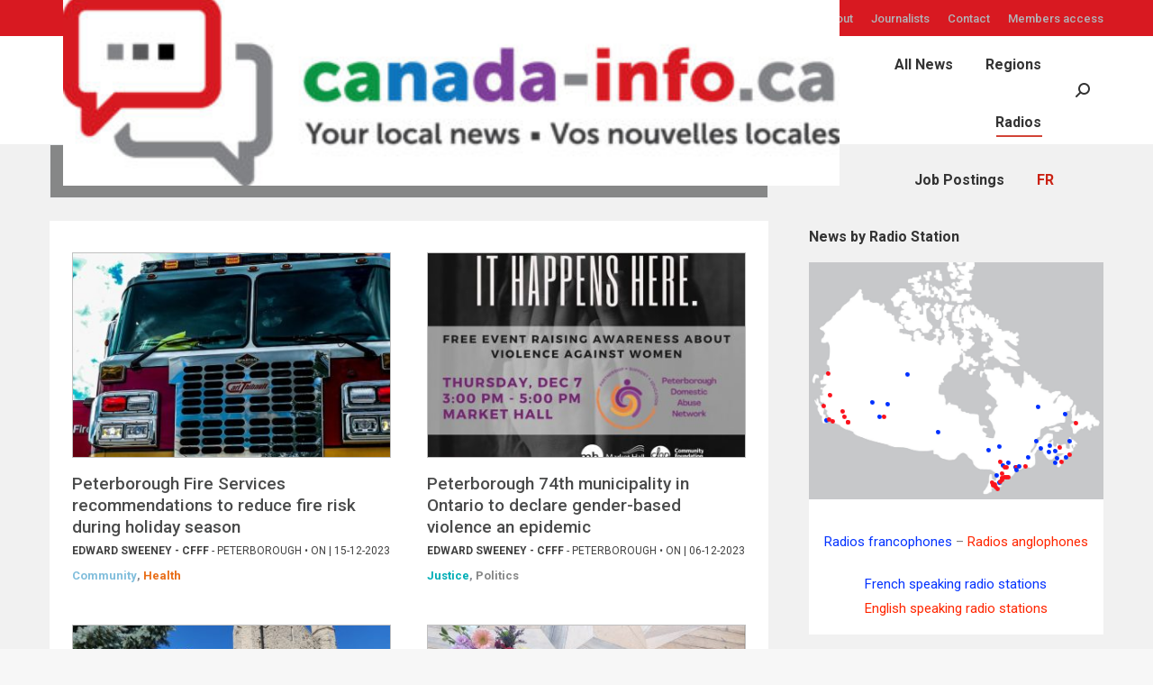

--- FILE ---
content_type: text/html; charset=UTF-8
request_url: https://canada-info.ca/en/radio/cfff-peterborough-en/
body_size: 38220
content:
<!DOCTYPE html>
<!--[if !(IE 6) | !(IE 7) | !(IE 8)  ]><!-->
<html lang="en-CA" class="no-js">
<!--<![endif]-->
<head>
	<meta charset="UTF-8" />
		<meta name="viewport" content="width=device-width, initial-scale=1, maximum-scale=1, user-scalable=0">
		<meta name="theme-color" content="#ca2214"/>	<link rel="profile" href="https://gmpg.org/xfn/11" />
	        <script type="text/javascript">
            if (/Android|webOS|iPhone|iPad|iPod|BlackBerry|IEMobile|Opera Mini/i.test(navigator.userAgent)) {
                var originalAddEventListener = EventTarget.prototype.addEventListener,
                    oldWidth = window.innerWidth;

                EventTarget.prototype.addEventListener = function (eventName, eventHandler, useCapture) {
                    if (eventName === "resize") {
                        originalAddEventListener.call(this, eventName, function (event) {
                            if (oldWidth === window.innerWidth) {
                                return;
                            }
                            else if (oldWidth !== window.innerWidth) {
                                oldWidth = window.innerWidth;
                            }
                            if (eventHandler.handleEvent) {
                                eventHandler.handleEvent.call(this, event);
                            }
                            else {
                                eventHandler.call(this, event);
                            };
                        }, useCapture);
                    }
                    else {
                        originalAddEventListener.call(this, eventName, eventHandler, useCapture);
                    };
                };
            };
        </script>
		<title>CFFF  - Canada Info</title><link rel="preload" as="style" href="https://fonts.googleapis.com/css?family=Roboto%3A400%2C500%2C600%2C700%7CRoboto%3A100%2C100italic%2C200%2C200italic%2C300%2C300italic%2C400%2C400italic%2C500%2C500italic%2C600%2C600italic%2C700%2C700italic%2C800%2C800italic%2C900%2C900italic%7CRoboto%20Slab%3A100%2C100italic%2C200%2C200italic%2C300%2C300italic%2C400%2C400italic%2C500%2C500italic%2C600%2C600italic%2C700%2C700italic%2C800%2C800italic%2C900%2C900italic%7CRoboto&#038;display=swap" /><link rel="stylesheet" href="https://fonts.googleapis.com/css?family=Roboto%3A400%2C500%2C600%2C700%7CRoboto%3A100%2C100italic%2C200%2C200italic%2C300%2C300italic%2C400%2C400italic%2C500%2C500italic%2C600%2C600italic%2C700%2C700italic%2C800%2C800italic%2C900%2C900italic%7CRoboto%20Slab%3A100%2C100italic%2C200%2C200italic%2C300%2C300italic%2C400%2C400italic%2C500%2C500italic%2C600%2C600italic%2C700%2C700italic%2C800%2C800italic%2C900%2C900italic%7CRoboto&#038;display=swap" media="print" onload="this.media='all'" /><noscript><link rel="stylesheet" href="https://fonts.googleapis.com/css?family=Roboto%3A400%2C500%2C600%2C700%7CRoboto%3A100%2C100italic%2C200%2C200italic%2C300%2C300italic%2C400%2C400italic%2C500%2C500italic%2C600%2C600italic%2C700%2C700italic%2C800%2C800italic%2C900%2C900italic%7CRoboto%20Slab%3A100%2C100italic%2C200%2C200italic%2C300%2C300italic%2C400%2C400italic%2C500%2C500italic%2C600%2C600italic%2C700%2C700italic%2C800%2C800italic%2C900%2C900italic%7CRoboto&#038;display=swap" /></noscript>
<link rel="preload" as="font" href="https://canada-info.ca/wp-content/themes/dt-the7/fonts/icomoon-the7-font/icomoon-the7-font.ttf?wi57p5" crossorigin><link rel="stylesheet" href="https://canada-info.ca/wp-content/cache/min/1/ac62d03d346867f2ec66aa019810178c.css" media="all" data-minify="1" />
<link rel="alternate" hreflang="en" href="https://canada-info.ca/en/radio/cfff-peterborough-en/" />
<meta name="description" content="CFFF &#8211; Peterborough • ON" />
<meta name="robots" content="index, follow" />
<meta name="googlebot" content="index, follow, max-snippet:-1, max-image-preview:large, max-video-preview:-1" />
<meta name="bingbot" content="index, follow, max-snippet:-1, max-image-preview:large, max-video-preview:-1" />
<link rel="canonical" href="https://canada-info.ca/en/radio/cfff-peterborough-en/" />
<meta property="og:url" content="https://canada-info.ca/en/radio/cfff-peterborough-en/" />
<meta property="og:site_name" content="Canada Info" />
<meta property="og:locale" content="en_CA" />
<meta property="og:type" content="object" />
<meta property="og:title" content="CFFF  - Canada Info" />
<meta property="og:description" content="CFFF &#8211; Peterborough • ON" />
<meta name="twitter:card" content="summary" />
<meta name="twitter:title" content="CFFF  - Canada Info" />
<meta name="twitter:description" content="CFFF &#8211; Peterborough • ON" />
<link rel='dns-prefetch' href='//cdn.jsdelivr.net' />
<link rel='dns-prefetch' href='//maps.googleapis.com' />
<link rel='dns-prefetch' href='//fonts.googleapis.com' />
<link rel='dns-prefetch' href='//p.typekit.net' />
<link rel='dns-prefetch' href='//use.typekit.net' />
<link rel='dns-prefetch' href='//js-agent.newrelic.com' />
<link rel='dns-prefetch' href='//googletagmanager.com' />
<link rel='dns-prefetch' href='//google-analytics.com' />
<link rel='dns-prefetch' href='//fonts.gstatic.com' />
<link rel='dns-prefetch' href='//bam.nr-data.net' />
<link href='https://fonts.gstatic.com' crossorigin rel='preconnect' />
<link rel="alternate" type="application/rss+xml" title="Canada Info &raquo; Feed" href="https://canada-info.ca/en/feed/" />
<link rel="alternate" type="application/rss+xml" title="Canada Info &raquo; CFFF Radio Feed" href="https://canada-info.ca/en/radio/cfff-peterborough-en/feed/" />
<style type="text/css">
img.wp-smiley,
img.emoji {
	display: inline !important;
	border: none !important;
	box-shadow: none !important;
	height: 1em !important;
	width: 1em !important;
	margin: 0 0.07em !important;
	vertical-align: -0.1em !important;
	background: none !important;
	padding: 0 !important;
}
</style>
	

<style id='wp-block-library-theme-inline-css' type='text/css'>
.wp-block-audio figcaption{color:#555;font-size:13px;text-align:center}.is-dark-theme .wp-block-audio figcaption{color:hsla(0,0%,100%,.65)}.wp-block-code{border:1px solid #ccc;border-radius:4px;font-family:Menlo,Consolas,monaco,monospace;padding:.8em 1em}.wp-block-embed figcaption{color:#555;font-size:13px;text-align:center}.is-dark-theme .wp-block-embed figcaption{color:hsla(0,0%,100%,.65)}.blocks-gallery-caption{color:#555;font-size:13px;text-align:center}.is-dark-theme .blocks-gallery-caption{color:hsla(0,0%,100%,.65)}.wp-block-image figcaption{color:#555;font-size:13px;text-align:center}.is-dark-theme .wp-block-image figcaption{color:hsla(0,0%,100%,.65)}.wp-block-pullquote{border-top:4px solid;border-bottom:4px solid;margin-bottom:1.75em;color:currentColor}.wp-block-pullquote__citation,.wp-block-pullquote cite,.wp-block-pullquote footer{color:currentColor;text-transform:uppercase;font-size:.8125em;font-style:normal}.wp-block-quote{border-left:.25em solid;margin:0 0 1.75em;padding-left:1em}.wp-block-quote cite,.wp-block-quote footer{color:currentColor;font-size:.8125em;position:relative;font-style:normal}.wp-block-quote.has-text-align-right{border-left:none;border-right:.25em solid;padding-left:0;padding-right:1em}.wp-block-quote.has-text-align-center{border:none;padding-left:0}.wp-block-quote.is-large,.wp-block-quote.is-style-large,.wp-block-quote.is-style-plain{border:none}.wp-block-search .wp-block-search__label{font-weight:700}:where(.wp-block-group.has-background){padding:1.25em 2.375em}.wp-block-separator.has-css-opacity{opacity:.4}.wp-block-separator{border:none;border-bottom:2px solid;margin-left:auto;margin-right:auto}.wp-block-separator.has-alpha-channel-opacity{opacity:1}.wp-block-separator:not(.is-style-wide):not(.is-style-dots){width:100px}.wp-block-separator.has-background:not(.is-style-dots){border-bottom:none;height:1px}.wp-block-separator.has-background:not(.is-style-wide):not(.is-style-dots){height:2px}.wp-block-table thead{border-bottom:3px solid}.wp-block-table tfoot{border-top:3px solid}.wp-block-table td,.wp-block-table th{padding:.5em;border:1px solid;word-break:normal}.wp-block-table figcaption{color:#555;font-size:13px;text-align:center}.is-dark-theme .wp-block-table figcaption{color:hsla(0,0%,100%,.65)}.wp-block-video figcaption{color:#555;font-size:13px;text-align:center}.is-dark-theme .wp-block-video figcaption{color:hsla(0,0%,100%,.65)}.wp-block-template-part.has-background{padding:1.25em 2.375em;margin-top:0;margin-bottom:0}
</style>

<style id='global-styles-inline-css' type='text/css'>
body{--wp--preset--color--black: #000000;--wp--preset--color--cyan-bluish-gray: #abb8c3;--wp--preset--color--white: #FFF;--wp--preset--color--pale-pink: #f78da7;--wp--preset--color--vivid-red: #cf2e2e;--wp--preset--color--luminous-vivid-orange: #ff6900;--wp--preset--color--luminous-vivid-amber: #fcb900;--wp--preset--color--light-green-cyan: #7bdcb5;--wp--preset--color--vivid-green-cyan: #00d084;--wp--preset--color--pale-cyan-blue: #8ed1fc;--wp--preset--color--vivid-cyan-blue: #0693e3;--wp--preset--color--vivid-purple: #9b51e0;--wp--preset--color--accent: #ca2214;--wp--preset--color--dark-gray: #111;--wp--preset--color--light-gray: #767676;--wp--preset--gradient--vivid-cyan-blue-to-vivid-purple: linear-gradient(135deg,rgba(6,147,227,1) 0%,rgb(155,81,224) 100%);--wp--preset--gradient--light-green-cyan-to-vivid-green-cyan: linear-gradient(135deg,rgb(122,220,180) 0%,rgb(0,208,130) 100%);--wp--preset--gradient--luminous-vivid-amber-to-luminous-vivid-orange: linear-gradient(135deg,rgba(252,185,0,1) 0%,rgba(255,105,0,1) 100%);--wp--preset--gradient--luminous-vivid-orange-to-vivid-red: linear-gradient(135deg,rgba(255,105,0,1) 0%,rgb(207,46,46) 100%);--wp--preset--gradient--very-light-gray-to-cyan-bluish-gray: linear-gradient(135deg,rgb(238,238,238) 0%,rgb(169,184,195) 100%);--wp--preset--gradient--cool-to-warm-spectrum: linear-gradient(135deg,rgb(74,234,220) 0%,rgb(151,120,209) 20%,rgb(207,42,186) 40%,rgb(238,44,130) 60%,rgb(251,105,98) 80%,rgb(254,248,76) 100%);--wp--preset--gradient--blush-light-purple: linear-gradient(135deg,rgb(255,206,236) 0%,rgb(152,150,240) 100%);--wp--preset--gradient--blush-bordeaux: linear-gradient(135deg,rgb(254,205,165) 0%,rgb(254,45,45) 50%,rgb(107,0,62) 100%);--wp--preset--gradient--luminous-dusk: linear-gradient(135deg,rgb(255,203,112) 0%,rgb(199,81,192) 50%,rgb(65,88,208) 100%);--wp--preset--gradient--pale-ocean: linear-gradient(135deg,rgb(255,245,203) 0%,rgb(182,227,212) 50%,rgb(51,167,181) 100%);--wp--preset--gradient--electric-grass: linear-gradient(135deg,rgb(202,248,128) 0%,rgb(113,206,126) 100%);--wp--preset--gradient--midnight: linear-gradient(135deg,rgb(2,3,129) 0%,rgb(40,116,252) 100%);--wp--preset--duotone--dark-grayscale: url('#wp-duotone-dark-grayscale');--wp--preset--duotone--grayscale: url('#wp-duotone-grayscale');--wp--preset--duotone--purple-yellow: url('#wp-duotone-purple-yellow');--wp--preset--duotone--blue-red: url('#wp-duotone-blue-red');--wp--preset--duotone--midnight: url('#wp-duotone-midnight');--wp--preset--duotone--magenta-yellow: url('#wp-duotone-magenta-yellow');--wp--preset--duotone--purple-green: url('#wp-duotone-purple-green');--wp--preset--duotone--blue-orange: url('#wp-duotone-blue-orange');--wp--preset--font-size--small: 13px;--wp--preset--font-size--medium: 20px;--wp--preset--font-size--large: 36px;--wp--preset--font-size--x-large: 42px;}.has-black-color{color: var(--wp--preset--color--black) !important;}.has-cyan-bluish-gray-color{color: var(--wp--preset--color--cyan-bluish-gray) !important;}.has-white-color{color: var(--wp--preset--color--white) !important;}.has-pale-pink-color{color: var(--wp--preset--color--pale-pink) !important;}.has-vivid-red-color{color: var(--wp--preset--color--vivid-red) !important;}.has-luminous-vivid-orange-color{color: var(--wp--preset--color--luminous-vivid-orange) !important;}.has-luminous-vivid-amber-color{color: var(--wp--preset--color--luminous-vivid-amber) !important;}.has-light-green-cyan-color{color: var(--wp--preset--color--light-green-cyan) !important;}.has-vivid-green-cyan-color{color: var(--wp--preset--color--vivid-green-cyan) !important;}.has-pale-cyan-blue-color{color: var(--wp--preset--color--pale-cyan-blue) !important;}.has-vivid-cyan-blue-color{color: var(--wp--preset--color--vivid-cyan-blue) !important;}.has-vivid-purple-color{color: var(--wp--preset--color--vivid-purple) !important;}.has-black-background-color{background-color: var(--wp--preset--color--black) !important;}.has-cyan-bluish-gray-background-color{background-color: var(--wp--preset--color--cyan-bluish-gray) !important;}.has-white-background-color{background-color: var(--wp--preset--color--white) !important;}.has-pale-pink-background-color{background-color: var(--wp--preset--color--pale-pink) !important;}.has-vivid-red-background-color{background-color: var(--wp--preset--color--vivid-red) !important;}.has-luminous-vivid-orange-background-color{background-color: var(--wp--preset--color--luminous-vivid-orange) !important;}.has-luminous-vivid-amber-background-color{background-color: var(--wp--preset--color--luminous-vivid-amber) !important;}.has-light-green-cyan-background-color{background-color: var(--wp--preset--color--light-green-cyan) !important;}.has-vivid-green-cyan-background-color{background-color: var(--wp--preset--color--vivid-green-cyan) !important;}.has-pale-cyan-blue-background-color{background-color: var(--wp--preset--color--pale-cyan-blue) !important;}.has-vivid-cyan-blue-background-color{background-color: var(--wp--preset--color--vivid-cyan-blue) !important;}.has-vivid-purple-background-color{background-color: var(--wp--preset--color--vivid-purple) !important;}.has-black-border-color{border-color: var(--wp--preset--color--black) !important;}.has-cyan-bluish-gray-border-color{border-color: var(--wp--preset--color--cyan-bluish-gray) !important;}.has-white-border-color{border-color: var(--wp--preset--color--white) !important;}.has-pale-pink-border-color{border-color: var(--wp--preset--color--pale-pink) !important;}.has-vivid-red-border-color{border-color: var(--wp--preset--color--vivid-red) !important;}.has-luminous-vivid-orange-border-color{border-color: var(--wp--preset--color--luminous-vivid-orange) !important;}.has-luminous-vivid-amber-border-color{border-color: var(--wp--preset--color--luminous-vivid-amber) !important;}.has-light-green-cyan-border-color{border-color: var(--wp--preset--color--light-green-cyan) !important;}.has-vivid-green-cyan-border-color{border-color: var(--wp--preset--color--vivid-green-cyan) !important;}.has-pale-cyan-blue-border-color{border-color: var(--wp--preset--color--pale-cyan-blue) !important;}.has-vivid-cyan-blue-border-color{border-color: var(--wp--preset--color--vivid-cyan-blue) !important;}.has-vivid-purple-border-color{border-color: var(--wp--preset--color--vivid-purple) !important;}.has-vivid-cyan-blue-to-vivid-purple-gradient-background{background: var(--wp--preset--gradient--vivid-cyan-blue-to-vivid-purple) !important;}.has-light-green-cyan-to-vivid-green-cyan-gradient-background{background: var(--wp--preset--gradient--light-green-cyan-to-vivid-green-cyan) !important;}.has-luminous-vivid-amber-to-luminous-vivid-orange-gradient-background{background: var(--wp--preset--gradient--luminous-vivid-amber-to-luminous-vivid-orange) !important;}.has-luminous-vivid-orange-to-vivid-red-gradient-background{background: var(--wp--preset--gradient--luminous-vivid-orange-to-vivid-red) !important;}.has-very-light-gray-to-cyan-bluish-gray-gradient-background{background: var(--wp--preset--gradient--very-light-gray-to-cyan-bluish-gray) !important;}.has-cool-to-warm-spectrum-gradient-background{background: var(--wp--preset--gradient--cool-to-warm-spectrum) !important;}.has-blush-light-purple-gradient-background{background: var(--wp--preset--gradient--blush-light-purple) !important;}.has-blush-bordeaux-gradient-background{background: var(--wp--preset--gradient--blush-bordeaux) !important;}.has-luminous-dusk-gradient-background{background: var(--wp--preset--gradient--luminous-dusk) !important;}.has-pale-ocean-gradient-background{background: var(--wp--preset--gradient--pale-ocean) !important;}.has-electric-grass-gradient-background{background: var(--wp--preset--gradient--electric-grass) !important;}.has-midnight-gradient-background{background: var(--wp--preset--gradient--midnight) !important;}.has-small-font-size{font-size: var(--wp--preset--font-size--small) !important;}.has-medium-font-size{font-size: var(--wp--preset--font-size--medium) !important;}.has-large-font-size{font-size: var(--wp--preset--font-size--large) !important;}.has-x-large-font-size{font-size: var(--wp--preset--font-size--x-large) !important;}
</style>










<style id='elementor-frontend-inline-css' type='text/css'>
.elementor-kit-2186{--e-global-color-primary:#6EC1E4;--e-global-color-secondary:#54595F;--e-global-color-text:#7A7A7A;--e-global-color-accent:#61CE70;--e-global-color-3e8e6530:#D81921;--e-global-color-516d753d:#414141;--e-global-color-50ff5011:#4A4B4B;--e-global-color-7a25767d:#868787;--e-global-color-759e18b4:#B0B0B0;--e-global-color-71c039d8:#000;--e-global-color-6c7b94e4:#FFF;--e-global-color-5aa68aad:#0433FF;--e-global-typography-primary-font-family:"Roboto";--e-global-typography-primary-font-weight:600;--e-global-typography-secondary-font-family:"Roboto Slab";--e-global-typography-secondary-font-weight:400;--e-global-typography-text-font-family:"Roboto";--e-global-typography-text-font-weight:400;--e-global-typography-accent-font-family:"Roboto";--e-global-typography-accent-font-weight:500;}.elementor-section.elementor-section-boxed > .elementor-container{max-width:1200px;}.e-container{--container-max-width:1200px;}.elementor-widget:not(:last-child){margin-bottom:20px;}.elementor-element{--widgets-spacing:20px;}{}h1.entry-title{display:var(--page-title-display);}@media(max-width:1024px){.elementor-section.elementor-section-boxed > .elementor-container{max-width:1024px;}.e-container{--container-max-width:1024px;}}@media(max-width:767px){.elementor-section.elementor-section-boxed > .elementor-container{max-width:767px;}.e-container{--container-max-width:767px;}}
.elementor-widget-heading .elementor-heading-title{color:var( --e-global-color-primary );font-family:var( --e-global-typography-primary-font-family ), Sans-serif;font-weight:var( --e-global-typography-primary-font-weight );}.elementor-widget-image .widget-image-caption{color:var( --e-global-color-text );font-family:var( --e-global-typography-text-font-family ), Sans-serif;font-weight:var( --e-global-typography-text-font-weight );}.elementor-widget-text-editor{color:var( --e-global-color-text );font-family:var( --e-global-typography-text-font-family ), Sans-serif;font-weight:var( --e-global-typography-text-font-weight );}.elementor-widget-text-editor.elementor-drop-cap-view-stacked .elementor-drop-cap{background-color:var( --e-global-color-primary );}.elementor-widget-text-editor.elementor-drop-cap-view-framed .elementor-drop-cap, .elementor-widget-text-editor.elementor-drop-cap-view-default .elementor-drop-cap{color:var( --e-global-color-primary );border-color:var( --e-global-color-primary );}.elementor-widget-button .elementor-button{font-family:var( --e-global-typography-accent-font-family ), Sans-serif;font-weight:var( --e-global-typography-accent-font-weight );background-color:var( --e-global-color-accent );background-image:var( --e-global-color-accent );}.elementor-widget-divider{--divider-color:var( --e-global-color-secondary );}.elementor-widget-divider .elementor-divider__text{color:var( --e-global-color-secondary );font-family:var( --e-global-typography-secondary-font-family ), Sans-serif;font-weight:var( --e-global-typography-secondary-font-weight );}.elementor-widget-divider.elementor-view-stacked .elementor-icon{background-color:var( --e-global-color-secondary );}.elementor-widget-divider.elementor-view-framed .elementor-icon, .elementor-widget-divider.elementor-view-default .elementor-icon{color:var( --e-global-color-secondary );border-color:var( --e-global-color-secondary );}.elementor-widget-divider.elementor-view-framed .elementor-icon, .elementor-widget-divider.elementor-view-default .elementor-icon svg{fill:var( --e-global-color-secondary );}.elementor-widget-image-box .elementor-image-box-title{color:var( --e-global-color-primary );font-family:var( --e-global-typography-primary-font-family ), Sans-serif;font-weight:var( --e-global-typography-primary-font-weight );}.elementor-widget-image-box .elementor-image-box-description{color:var( --e-global-color-text );font-family:var( --e-global-typography-text-font-family ), Sans-serif;font-weight:var( --e-global-typography-text-font-weight );}.elementor-widget-icon.elementor-view-stacked .elementor-icon{background-color:var( --e-global-color-primary );}.elementor-widget-icon.elementor-view-framed .elementor-icon, .elementor-widget-icon.elementor-view-default .elementor-icon{color:var( --e-global-color-primary );border-color:var( --e-global-color-primary );}.elementor-widget-icon.elementor-view-framed .elementor-icon, .elementor-widget-icon.elementor-view-default .elementor-icon svg{fill:var( --e-global-color-primary );}.elementor-widget-icon-box.elementor-view-stacked .elementor-icon{background-color:var( --e-global-color-primary );}.elementor-widget-icon-box.elementor-view-framed .elementor-icon, .elementor-widget-icon-box.elementor-view-default .elementor-icon{fill:var( --e-global-color-primary );color:var( --e-global-color-primary );border-color:var( --e-global-color-primary );}.elementor-widget-icon-box .elementor-icon-box-title{color:var( --e-global-color-primary );}.elementor-widget-icon-box .elementor-icon-box-title, .elementor-widget-icon-box .elementor-icon-box-title a{font-family:var( --e-global-typography-primary-font-family ), Sans-serif;font-weight:var( --e-global-typography-primary-font-weight );}.elementor-widget-icon-box .elementor-icon-box-description{color:var( --e-global-color-text );font-family:var( --e-global-typography-text-font-family ), Sans-serif;font-weight:var( --e-global-typography-text-font-weight );}.elementor-widget-star-rating .elementor-star-rating__title{color:var( --e-global-color-text );font-family:var( --e-global-typography-text-font-family ), Sans-serif;font-weight:var( --e-global-typography-text-font-weight );}.elementor-widget-image-gallery .gallery-item .gallery-caption{font-family:var( --e-global-typography-accent-font-family ), Sans-serif;font-weight:var( --e-global-typography-accent-font-weight );}.elementor-widget-icon-list .elementor-icon-list-item:not(:last-child):after{border-color:var( --e-global-color-text );}.elementor-widget-icon-list .elementor-icon-list-icon i{color:var( --e-global-color-primary );}.elementor-widget-icon-list .elementor-icon-list-icon svg{fill:var( --e-global-color-primary );}.elementor-widget-icon-list .elementor-icon-list-text{color:var( --e-global-color-secondary );}.elementor-widget-icon-list .elementor-icon-list-item > .elementor-icon-list-text, .elementor-widget-icon-list .elementor-icon-list-item > a{font-family:var( --e-global-typography-text-font-family ), Sans-serif;font-weight:var( --e-global-typography-text-font-weight );}.elementor-widget-counter .elementor-counter-number-wrapper{color:var( --e-global-color-primary );font-family:var( --e-global-typography-primary-font-family ), Sans-serif;font-weight:var( --e-global-typography-primary-font-weight );}.elementor-widget-counter .elementor-counter-title{color:var( --e-global-color-secondary );font-family:var( --e-global-typography-secondary-font-family ), Sans-serif;font-weight:var( --e-global-typography-secondary-font-weight );}.elementor-widget-progress .elementor-progress-wrapper .elementor-progress-bar{background-color:var( --e-global-color-primary );}.elementor-widget-progress .elementor-title{color:var( --e-global-color-primary );font-family:var( --e-global-typography-text-font-family ), Sans-serif;font-weight:var( --e-global-typography-text-font-weight );}.elementor-widget-testimonial .elementor-testimonial-content{color:var( --e-global-color-text );font-family:var( --e-global-typography-text-font-family ), Sans-serif;font-weight:var( --e-global-typography-text-font-weight );}.elementor-widget-testimonial .elementor-testimonial-name{color:var( --e-global-color-primary );font-family:var( --e-global-typography-primary-font-family ), Sans-serif;font-weight:var( --e-global-typography-primary-font-weight );}.elementor-widget-testimonial .elementor-testimonial-job{color:var( --e-global-color-secondary );font-family:var( --e-global-typography-secondary-font-family ), Sans-serif;font-weight:var( --e-global-typography-secondary-font-weight );}.elementor-widget-tabs .elementor-tab-title, .elementor-widget-tabs .elementor-tab-title a{color:var( --e-global-color-primary );}.elementor-widget-tabs .elementor-tab-title.elementor-active,
					 .elementor-widget-tabs .elementor-tab-title.elementor-active a{color:var( --e-global-color-accent );}.elementor-widget-tabs .elementor-tab-title{font-family:var( --e-global-typography-primary-font-family ), Sans-serif;font-weight:var( --e-global-typography-primary-font-weight );}.elementor-widget-tabs .elementor-tab-content{color:var( --e-global-color-text );font-family:var( --e-global-typography-text-font-family ), Sans-serif;font-weight:var( --e-global-typography-text-font-weight );}.elementor-widget-accordion .elementor-accordion-icon, .elementor-widget-accordion .elementor-accordion-title{color:var( --e-global-color-primary );}.elementor-widget-accordion .elementor-accordion-icon svg{fill:var( --e-global-color-primary );}.elementor-widget-accordion .elementor-active .elementor-accordion-icon, .elementor-widget-accordion .elementor-active .elementor-accordion-title{color:var( --e-global-color-accent );}.elementor-widget-accordion .elementor-active .elementor-accordion-icon svg{fill:var( --e-global-color-accent );}.elementor-widget-accordion .elementor-accordion-title{font-family:var( --e-global-typography-primary-font-family ), Sans-serif;font-weight:var( --e-global-typography-primary-font-weight );}.elementor-widget-accordion .elementor-tab-content{color:var( --e-global-color-text );font-family:var( --e-global-typography-text-font-family ), Sans-serif;font-weight:var( --e-global-typography-text-font-weight );}.elementor-widget-toggle .elementor-toggle-title, .elementor-widget-toggle .elementor-toggle-icon{color:var( --e-global-color-primary );}.elementor-widget-toggle .elementor-toggle-icon svg{fill:var( --e-global-color-primary );}.elementor-widget-toggle .elementor-tab-title.elementor-active a, .elementor-widget-toggle .elementor-tab-title.elementor-active .elementor-toggle-icon{color:var( --e-global-color-accent );}.elementor-widget-toggle .elementor-toggle-title{font-family:var( --e-global-typography-primary-font-family ), Sans-serif;font-weight:var( --e-global-typography-primary-font-weight );}.elementor-widget-toggle .elementor-tab-content{color:var( --e-global-color-text );font-family:var( --e-global-typography-text-font-family ), Sans-serif;font-weight:var( --e-global-typography-text-font-weight );}.elementor-widget-alert .elementor-alert-title{font-family:var( --e-global-typography-primary-font-family ), Sans-serif;font-weight:var( --e-global-typography-primary-font-weight );}.elementor-widget-alert .elementor-alert-description{font-family:var( --e-global-typography-text-font-family ), Sans-serif;font-weight:var( --e-global-typography-text-font-weight );} .elementor-widget-the7_nav-menu .dt-nav-menu > li > a{font-family:var( --e-global-typography-primary-font-family ), Sans-serif;font-weight:var( --e-global-typography-primary-font-weight );}.elementor-widget-the7_nav-menu .dt-nav-menu > li > a{color:var( --e-global-color-text );}.elementor-widget-the7_nav-menu .dt-nav-menu > li > a:hover{color:var( --e-global-color-accent );}.elementor-widget-the7_nav-menu .vertical-sub-nav > li, .elementor-widget-the7_nav-menu .vertical-sub-nav > li a{font-family:var( --e-global-typography-primary-font-family ), Sans-serif;font-weight:var( --e-global-typography-primary-font-weight );}.elementor-widget-the7_nav-menu .vertical-sub-nav li a{color:var( --e-global-color-text );}.elementor-widget-the7_nav-menu .vertical-sub-nav li a:hover{color:var( --e-global-color-accent );}.elementor-widget-jet-smart-filters-checkboxes .jet-filter-items-moreless__toggle{font-family:var( --e-global-typography-primary-font-family ), Sans-serif;font-weight:var( --e-global-typography-primary-font-weight );}.elementor-widget-jet-smart-filters-checkboxes .apply-filters__button{font-family:var( --e-global-typography-primary-font-family ), Sans-serif;font-weight:var( --e-global-typography-primary-font-weight );}.elementor-widget-jet-smart-filters-select .apply-filters__button{font-family:var( --e-global-typography-primary-font-family ), Sans-serif;font-weight:var( --e-global-typography-primary-font-weight );}.elementor-widget-jet-smart-filters-range .apply-filters__button{font-family:var( --e-global-typography-primary-font-family ), Sans-serif;font-weight:var( --e-global-typography-primary-font-weight );}.elementor-widget-jet-smart-filters-check-range .jet-filter-items-moreless__toggle{font-family:var( --e-global-typography-primary-font-family ), Sans-serif;font-weight:var( --e-global-typography-primary-font-weight );}.elementor-widget-jet-smart-filters-check-range .apply-filters__button{font-family:var( --e-global-typography-primary-font-family ), Sans-serif;font-weight:var( --e-global-typography-primary-font-weight );}.elementor-widget-jet-smart-filters-date-period .apply-filters__button{font-family:var( --e-global-typography-primary-font-family ), Sans-serif;font-weight:var( --e-global-typography-primary-font-weight );}.elementor-widget-jet-smart-filters-radio .jet-filter-items-moreless__toggle{font-family:var( --e-global-typography-primary-font-family ), Sans-serif;font-weight:var( --e-global-typography-primary-font-weight );}.elementor-widget-jet-smart-filters-radio .apply-filters__button{font-family:var( --e-global-typography-primary-font-family ), Sans-serif;font-weight:var( --e-global-typography-primary-font-weight );}.elementor-widget-jet-smart-filters-rating .apply-filters__button{font-family:var( --e-global-typography-primary-font-family ), Sans-serif;font-weight:var( --e-global-typography-primary-font-weight );}.elementor-widget-jet-smart-filters-alphabet .apply-filters__button{font-family:var( --e-global-typography-primary-font-family ), Sans-serif;font-weight:var( --e-global-typography-primary-font-weight );}.elementor-widget-jet-smart-filters-search .jet-search-filter__submit{font-family:var( --e-global-typography-primary-font-family ), Sans-serif;font-weight:var( --e-global-typography-primary-font-weight );}.elementor-widget-jet-smart-filters-color-image .jet-filter-items-moreless__toggle{font-family:var( --e-global-typography-primary-font-family ), Sans-serif;font-weight:var( --e-global-typography-primary-font-weight );}.elementor-widget-jet-smart-filters-color-image .apply-filters__button{font-family:var( --e-global-typography-primary-font-family ), Sans-serif;font-weight:var( --e-global-typography-primary-font-weight );}.elementor-widget-jet-smart-filters-sorting .apply-filters__button{font-family:var( --e-global-typography-primary-font-family ), Sans-serif;font-weight:var( --e-global-typography-primary-font-weight );}.elementor-widget-jet-smart-filters-apply-button .apply-filters__button{font-family:var( --e-global-typography-primary-font-family ), Sans-serif;font-weight:var( --e-global-typography-primary-font-weight );}.elementor-widget-jet-smart-filters-remove-filters .jet-remove-all-filters__button{font-family:var( --e-global-typography-primary-font-family ), Sans-serif;font-weight:var( --e-global-typography-primary-font-weight );}.elementor-widget-wpml-language-switcher .wpml-elementor-ls .wpml-ls-item .wpml-ls-link, 
					.elementor-widget-wpml-language-switcher .wpml-elementor-ls .wpml-ls-legacy-dropdown a{color:var( --e-global-color-text );}.elementor-widget-wpml-language-switcher .wpml-elementor-ls .wpml-ls-legacy-dropdown a:hover,
					.elementor-widget-wpml-language-switcher .wpml-elementor-ls .wpml-ls-legacy-dropdown a:focus,
					.elementor-widget-wpml-language-switcher .wpml-elementor-ls .wpml-ls-legacy-dropdown .wpml-ls-current-language:hover>a,
					.elementor-widget-wpml-language-switcher .wpml-elementor-ls .wpml-ls-item .wpml-ls-link:hover,
					.elementor-widget-wpml-language-switcher .wpml-elementor-ls .wpml-ls-item .wpml-ls-link.wpml-ls-link__active,
					.elementor-widget-wpml-language-switcher .wpml-elementor-ls .wpml-ls-item .wpml-ls-link.highlighted,
					.elementor-widget-wpml-language-switcher .wpml-elementor-ls .wpml-ls-item .wpml-ls-link:focus{color:var( --e-global-color-accent );}.elementor-widget-wpml-language-switcher .wpml-elementor-ls .wpml-ls-statics-post_translations{color:var( --e-global-color-text );}.elementor-widget-jet-carousel  .jet-carousel__content .jet-carousel__item-title, .elementor-widget-jet-carousel  .jet-carousel__content .jet-carousel__item-title a, .elementor-widget-jet-carousel .jet-banner__title{font-family:var( --e-global-typography-text-font-family ), Sans-serif;font-weight:var( --e-global-typography-text-font-weight );}.elementor-widget-jet-carousel  .jet-carousel__content .jet-carousel__item-text, .elementor-widget-jet-carousel .jet-banner__text{font-family:var( --e-global-typography-text-font-family ), Sans-serif;font-weight:var( --e-global-typography-text-font-weight );}.elementor-widget-jet-carousel .jet-carousel__content .jet-carousel__item-text{color:var( --e-global-color-text );}.elementor-widget-jet-carousel .jet-banner__text{color:var( --e-global-color-text );}.elementor-widget-jet-carousel  .jet-carousel__content .jet-carousel__item-button{font-family:var( --e-global-typography-accent-font-family ), Sans-serif;font-weight:var( --e-global-typography-accent-font-weight );}.elementor-widget-jet-carousel .jet-carousel .jet-arrow{background-color:var( --e-global-color-primary );}.elementor-widget-jet-carousel .jet-carousel .jet-arrow:hover{background-color:var( --e-global-color-primary );}.elementor-widget-jet-carousel .jet-carousel .jet-slick-dots li span{background-color:var( --e-global-color-text );}.elementor-widget-jet-carousel .jet-carousel .jet-slick-dots li span:hover{background-color:var( --e-global-color-primary );}.elementor-widget-jet-carousel .jet-carousel .jet-slick-dots li.slick-active span{background-color:var( --e-global-color-accent );}.elementor-widget-jet-carousel .jet-carousel__fraction-navigation span{font-family:var( --e-global-typography-text-font-family ), Sans-serif;font-weight:var( --e-global-typography-text-font-weight );}.elementor-widget-jet-map .jet-map-pin__link{font-family:var( --e-global-typography-accent-font-family ), Sans-serif;font-weight:var( --e-global-typography-accent-font-weight );}.elementor-widget-jet-animated-box .jet-animated-box__front{background-color:var( --e-global-color-primary );}.elementor-widget-jet-animated-box .jet-animated-box__back{background-color:var( --e-global-color-secondary );}.elementor-widget-jet-animated-box .jet-animated-box__title--front{font-family:var( --e-global-typography-text-font-family ), Sans-serif;font-weight:var( --e-global-typography-text-font-weight );}.elementor-widget-jet-animated-box .jet-animated-box__title--back{font-family:var( --e-global-typography-text-font-family ), Sans-serif;font-weight:var( --e-global-typography-text-font-weight );}.elementor-widget-jet-animated-box .jet-animated-box__subtitle--front{font-family:var( --e-global-typography-text-font-family ), Sans-serif;font-weight:var( --e-global-typography-text-font-weight );}.elementor-widget-jet-animated-box .jet-animated-box__subtitle--back{font-family:var( --e-global-typography-text-font-family ), Sans-serif;font-weight:var( --e-global-typography-text-font-weight );}.elementor-widget-jet-animated-box .jet-animated-box__description--front{font-family:var( --e-global-typography-text-font-family ), Sans-serif;font-weight:var( --e-global-typography-text-font-weight );}.elementor-widget-jet-animated-box .jet-animated-box__description--back{font-family:var( --e-global-typography-text-font-family ), Sans-serif;font-weight:var( --e-global-typography-text-font-weight );}.elementor-widget-jet-animated-box .jet-animated-box__button{background-color:var( --e-global-color-primary );}.elementor-widget-jet-animated-box  .jet-animated-box__button{font-family:var( --e-global-typography-accent-font-family ), Sans-serif;font-weight:var( --e-global-typography-accent-font-weight );}.elementor-widget-jet-animated-text .jet-animated-text__before-text{color:var( --e-global-color-secondary );font-family:var( --e-global-typography-primary-font-family ), Sans-serif;font-weight:var( --e-global-typography-primary-font-weight );}.elementor-widget-jet-animated-text .jet-animated-text__animated-text{color:var( --e-global-color-primary );font-family:var( --e-global-typography-secondary-font-family ), Sans-serif;font-weight:var( --e-global-typography-secondary-font-weight );}.elementor-widget-jet-animated-text .jet-animated-text__animated-text-item:after{background-color:var( --e-global-color-primary );}.elementor-widget-jet-animated-text .jet-animated-text__after-text{color:var( --e-global-color-text );font-family:var( --e-global-typography-primary-font-family ), Sans-serif;font-weight:var( --e-global-typography-primary-font-weight );}.elementor-widget-jet-banner .jet-banner__title{font-family:var( --e-global-typography-text-font-family ), Sans-serif;font-weight:var( --e-global-typography-text-font-weight );}.elementor-widget-jet-banner .jet-banner__text{font-family:var( --e-global-typography-text-font-family ), Sans-serif;font-weight:var( --e-global-typography-text-font-weight );}.elementor-widget-jet-brands .brands-list .brands-list__item-name{color:var( --e-global-color-primary );font-family:var( --e-global-typography-text-font-family ), Sans-serif;font-weight:var( --e-global-typography-text-font-weight );}.elementor-widget-jet-brands .brands-list .brands-list__item-desc{color:var( --e-global-color-text );font-family:var( --e-global-typography-text-font-family ), Sans-serif;font-weight:var( --e-global-typography-text-font-weight );}.elementor-widget-jet-button .jet-button__plane-normal{background-color:var( --e-global-color-primary );}.elementor-widget-jet-button .jet-button__plane-hover{background-color:var( --e-global-color-secondary );}.elementor-widget-jet-button  .jet-button__state-normal .jet-button__label{font-family:var( --e-global-typography-primary-font-family ), Sans-serif;font-weight:var( --e-global-typography-primary-font-weight );}.elementor-widget-jet-button  .jet-button__state-hover .jet-button__label{font-family:var( --e-global-typography-primary-font-family ), Sans-serif;font-weight:var( --e-global-typography-primary-font-weight );}.elementor-widget-jet-circle-progress .circle-counter .circle-val{color:var( --e-global-color-primary );font-family:var( --e-global-typography-primary-font-family ), Sans-serif;font-weight:var( --e-global-typography-primary-font-weight );}.elementor-widget-jet-circle-progress .circle-counter .circle-counter__title{color:var( --e-global-color-secondary );font-family:var( --e-global-typography-primary-font-family ), Sans-serif;font-weight:var( --e-global-typography-primary-font-weight );}.elementor-widget-jet-circle-progress .circle-counter .circle-counter__subtitle{color:var( --e-global-color-text );font-family:var( --e-global-typography-secondary-font-family ), Sans-serif;font-weight:var( --e-global-typography-secondary-font-weight );}.elementor-widget-jet-countdown-timer .jet-countdown-timer__item{border-color:var( --e-global-color-text );}.elementor-widget-jet-countdown-timer .jet-countdown-timer__item-label{color:var( --e-global-color-text );font-family:var( --e-global-typography-text-font-family ), Sans-serif;font-weight:var( --e-global-typography-text-font-weight );}.elementor-widget-jet-countdown-timer .jet-countdown-timer__item-value{color:var( --e-global-color-primary );}.elementor-widget-jet-countdown-timer .jet-countdown-timer__digit{font-family:var( --e-global-typography-primary-font-family ), Sans-serif;font-weight:var( --e-global-typography-primary-font-weight );}.elementor-widget-jet-download-button  .jet-download__label{font-family:var( --e-global-typography-accent-font-family ), Sans-serif;font-weight:var( --e-global-typography-accent-font-weight );}.elementor-widget-jet-download-button  .jet-download__sub-label{font-family:var( --e-global-typography-accent-font-family ), Sans-serif;font-weight:var( --e-global-typography-accent-font-weight );}.elementor-widget-jet-download-button .jet-download:hover .jet-download__label{font-family:var( --e-global-typography-accent-font-family ), Sans-serif;font-weight:var( --e-global-typography-accent-font-weight );}.elementor-widget-jet-download-button .jet-download:hover .jet-download__sub-label{font-family:var( --e-global-typography-accent-font-family ), Sans-serif;font-weight:var( --e-global-typography-accent-font-weight );}.elementor-widget-jet-dropbar .jet-dropbar__button-text{font-family:var( --e-global-typography-accent-font-family ), Sans-serif;font-weight:var( --e-global-typography-accent-font-weight );}.elementor-widget-jet-dropbar .jet-dropbar__content{font-family:var( --e-global-typography-text-font-family ), Sans-serif;font-weight:var( --e-global-typography-text-font-weight );}.elementor-widget-jet-headline .jet-headline__first .jet-headline__label{color:var( --e-global-color-secondary );font-family:var( --e-global-typography-primary-font-family ), Sans-serif;font-weight:var( --e-global-typography-primary-font-weight );}.elementor-widget-jet-headline .jet-headline__second .jet-headline__label{color:var( --e-global-color-primary );font-family:var( --e-global-typography-secondary-font-family ), Sans-serif;font-weight:var( --e-global-typography-secondary-font-weight );}.elementor-widget-jet-horizontal-timeline .jet-hor-timeline-item__card-btn{font-family:var( --e-global-typography-accent-font-family ), Sans-serif;font-weight:var( --e-global-typography-accent-font-weight );background-color:var( --e-global-color-accent );}.elementor-widget-jet-image-comparison  .jx-left .jx-label{font-family:var( --e-global-typography-primary-font-family ), Sans-serif;font-weight:var( --e-global-typography-primary-font-weight );}.elementor-widget-jet-image-comparison .jx-left .jx-label{background-color:var( --e-global-color-secondary );}.elementor-widget-jet-image-comparison  .jx-right .jx-label{font-family:var( --e-global-typography-primary-font-family ), Sans-serif;font-weight:var( --e-global-typography-primary-font-weight );}.elementor-widget-jet-image-comparison .jx-right .jx-label{background-color:var( --e-global-color-secondary );}.elementor-widget-jet-image-comparison .jx-slider .jx-controller{background-color:var( --e-global-color-primary );}.elementor-widget-jet-image-comparison .jx-slider:hover .jx-controller{background-color:var( --e-global-color-secondary );}.elementor-widget-jet-image-comparison .jet-arrow{background-color:var( --e-global-color-primary );}.elementor-widget-jet-image-comparison .jet-arrow:hover{background-color:var( --e-global-color-accent );}.elementor-widget-jet-image-comparison .jet-slick-dots li span{background-color:var( --e-global-color-text );}.elementor-widget-jet-image-comparison .jet-slick-dots li span:hover{background-color:var( --e-global-color-primary );}.elementor-widget-jet-image-comparison .jet-slick-dots li.slick-active span{background-color:var( --e-global-color-accent );}.elementor-widget-jet-images-layout .jet-images-layout__title{font-family:var( --e-global-typography-text-font-family ), Sans-serif;font-weight:var( --e-global-typography-text-font-weight );}.elementor-widget-jet-images-layout .jet-images-layout__desc{font-family:var( --e-global-typography-text-font-family ), Sans-serif;font-weight:var( --e-global-typography-text-font-weight );}.elementor-widget-jet-instagram-gallery .jet-instagram-gallery__content:before{background-color:var( --e-global-color-secondary );}.elementor-widget-jet-instagram-gallery .jet-instagram-gallery__caption{font-family:var( --e-global-typography-text-font-family ), Sans-serif;font-weight:var( --e-global-typography-text-font-weight );}.elementor-widget-jet-instagram-gallery .jet-instagram-gallery__meta-label{font-family:var( --e-global-typography-primary-font-family ), Sans-serif;font-weight:var( --e-global-typography-primary-font-weight );}.elementor-widget-jet-portfolio  .jet-portfolio__filter-item{font-family:var( --e-global-typography-primary-font-family ), Sans-serif;font-weight:var( --e-global-typography-primary-font-weight );}.elementor-widget-jet-portfolio  .jet-portfolio__filter-item:hover{font-family:var( --e-global-typography-primary-font-family ), Sans-serif;font-weight:var( --e-global-typography-primary-font-weight );}.elementor-widget-jet-portfolio  .jet-portfolio__filter-item.active{font-family:var( --e-global-typography-primary-font-family ), Sans-serif;font-weight:var( --e-global-typography-primary-font-weight );}.elementor-widget-jet-portfolio .jet-portfolio__title{font-family:var( --e-global-typography-text-font-family ), Sans-serif;font-weight:var( --e-global-typography-text-font-weight );}.elementor-widget-jet-portfolio .jet-portfolio__category{font-family:var( --e-global-typography-text-font-family ), Sans-serif;font-weight:var( --e-global-typography-text-font-weight );}.elementor-widget-jet-portfolio .jet-portfolio__desc{font-family:var( --e-global-typography-text-font-family ), Sans-serif;font-weight:var( --e-global-typography-text-font-weight );}.elementor-widget-jet-portfolio .jet-portfolio__button{background-color:var( --e-global-color-primary );}.elementor-widget-jet-portfolio  .jet-portfolio__button{font-family:var( --e-global-typography-accent-font-family ), Sans-serif;font-weight:var( --e-global-typography-accent-font-weight );}.elementor-widget-jet-portfolio .jet-portfolio__view-more-button{background-color:var( --e-global-color-primary );}.elementor-widget-jet-portfolio  .jet-portfolio__view-more-button{font-family:var( --e-global-typography-accent-font-family ), Sans-serif;font-weight:var( --e-global-typography-accent-font-weight );}.elementor-widget-jet-posts .jet-posts .entry-title a{color:var( --e-global-color-secondary );}.elementor-widget-jet-posts .jet-posts .entry-title a:hover{color:var( --e-global-color-secondary );}.elementor-widget-jet-posts .jet-posts .entry-title, .elementor-widget-jet-posts .jet-posts .entry-title a{font-family:var( --e-global-typography-text-font-family ), Sans-serif;font-weight:var( --e-global-typography-text-font-weight );}.elementor-widget-jet-posts .jet-posts .post-meta{color:var( --e-global-color-text );font-family:var( --e-global-typography-text-font-family ), Sans-serif;font-weight:var( --e-global-typography-text-font-weight );}.elementor-widget-jet-posts .jet-posts .entry-excerpt{font-family:var( --e-global-typography-text-font-family ), Sans-serif;font-weight:var( --e-global-typography-text-font-weight );}.elementor-widget-jet-posts .jet-posts .jet-more{background-color:var( --e-global-color-primary );}.elementor-widget-jet-posts  .jet-posts .jet-more{font-family:var( --e-global-typography-text-font-family ), Sans-serif;font-weight:var( --e-global-typography-text-font-weight );}.elementor-widget-jet-posts .jet-posts .jet-more:hover{background-color:var( --e-global-color-primary );}.elementor-widget-jet-posts  .jet-posts .jet-posts__terms-link{font-family:var( --e-global-typography-accent-font-family ), Sans-serif;font-weight:var( --e-global-typography-accent-font-weight );}.elementor-widget-jet-posts .jet-posts .jet-posts__terms-link{background-color:var( --e-global-color-primary );}.elementor-widget-jet-posts .jet-posts .jet-posts__terms-link:hover{background-color:var( --e-global-color-primary );}.elementor-widget-jet-posts .jet-posts .jet-arrow{background-color:var( --e-global-color-primary );}.elementor-widget-jet-posts .jet-posts .jet-arrow:hover{background-color:var( --e-global-color-primary );}.elementor-widget-jet-posts .jet-carousel .jet-slick-dots li span{background-color:var( --e-global-color-text );}.elementor-widget-jet-posts .jet-carousel .jet-slick-dots li span:hover{background-color:var( --e-global-color-primary );}.elementor-widget-jet-posts .jet-carousel .jet-slick-dots li.slick-active span{background-color:var( --e-global-color-accent );}.elementor-widget-jet-posts .jet-title-fields__item-label{font-family:var( --e-global-typography-primary-font-family ), Sans-serif;font-weight:var( --e-global-typography-primary-font-weight );}.elementor-widget-jet-posts .jet-content-fields__item-label{font-family:var( --e-global-typography-primary-font-family ), Sans-serif;font-weight:var( --e-global-typography-primary-font-weight );}.elementor-widget-jet-price-list .jet-price-list .price-list__item-title{font-family:var( --e-global-typography-primary-font-family ), Sans-serif;font-weight:var( --e-global-typography-primary-font-weight );}.elementor-widget-jet-price-list .jet-price-list .price-list__item-price{font-family:var( --e-global-typography-text-font-family ), Sans-serif;font-weight:var( --e-global-typography-text-font-weight );}.elementor-widget-jet-price-list .jet-price-list .price-list__item-desc{font-family:var( --e-global-typography-text-font-family ), Sans-serif;font-weight:var( --e-global-typography-text-font-weight );}.elementor-widget-jet-pricing-table .pricing-table{border-color:var( --e-global-color-text );}.elementor-widget-jet-pricing-table .pricing-table__title{color:var( --e-global-color-secondary );font-family:var( --e-global-typography-text-font-family ), Sans-serif;font-weight:var( --e-global-typography-text-font-weight );}.elementor-widget-jet-pricing-table .pricing-table__subtitle{color:var( --e-global-color-secondary );}.elementor-widget-jet-pricing-table  .pricing-table__subtitle{font-family:var( --e-global-typography-text-font-family ), Sans-serif;font-weight:var( --e-global-typography-text-font-weight );}.elementor-widget-jet-pricing-table .pricing-table__icon-box > *{color:var( --e-global-color-primary );}.elementor-widget-jet-pricing-table .pricing-table__icon-box > * svg *{fill:var( --e-global-color-primary );}.elementor-widget-jet-pricing-table .pricing-table__price-prefix{color:var( --e-global-color-primary );}.elementor-widget-jet-pricing-table  .pricing-table__price-prefix{font-family:var( --e-global-typography-primary-font-family ), Sans-serif;font-weight:var( --e-global-typography-primary-font-weight );}.elementor-widget-jet-pricing-table .pricing-table__price-val{color:var( --e-global-color-primary );}.elementor-widget-jet-pricing-table  .pricing-table__price-val{font-family:var( --e-global-typography-primary-font-family ), Sans-serif;font-weight:var( --e-global-typography-primary-font-weight );}.elementor-widget-jet-pricing-table .pricing-table__price-suffix{color:var( --e-global-color-primary );}.elementor-widget-jet-pricing-table  .pricing-table__price-suffix{font-family:var( --e-global-typography-text-font-family ), Sans-serif;font-weight:var( --e-global-typography-text-font-weight );}.elementor-widget-jet-pricing-table  .pricing-table__price-desc{font-family:var( --e-global-typography-text-font-family ), Sans-serif;font-weight:var( --e-global-typography-text-font-weight );}.elementor-widget-jet-pricing-table  .pricing-feature{font-family:var( --e-global-typography-text-font-family ), Sans-serif;font-weight:var( --e-global-typography-text-font-weight );}.elementor-widget-jet-pricing-table .pricing-feature.item-included{color:var( --e-global-color-secondary );}.elementor-widget-jet-pricing-table .pricing-feature.item-included .item-bullet{color:var( --e-global-color-accent );}.elementor-widget-jet-pricing-table .pricing-feature.item-excluded{color:var( --e-global-color-text );}.elementor-widget-jet-pricing-table .pricing-feature.item-excluded .item-bullet{color:var( --e-global-color-text );}.elementor-widget-jet-pricing-table .pricing-feature:before{border-top-color:var( --e-global-color-text );}.elementor-widget-jet-pricing-table  .pricing-table__action{font-family:var( --e-global-typography-text-font-family ), Sans-serif;font-weight:var( --e-global-typography-text-font-weight );}.elementor-widget-jet-pricing-table .pricing-table__action .pricing-table-button{background-color:var( --e-global-color-primary );}.elementor-widget-jet-pricing-table  .pricing-table__action .pricing-table-button{font-family:var( --e-global-typography-accent-font-family ), Sans-serif;font-weight:var( --e-global-typography-accent-font-weight );}.elementor-widget-jet-pricing-table .pricing-table .tippy-box{font-family:var( --e-global-typography-text-font-family ), Sans-serif;font-weight:var( --e-global-typography-text-font-weight );}.elementor-widget-jet-progress-bar .jet-progress-bar__title-text{font-family:var( --e-global-typography-primary-font-family ), Sans-serif;font-weight:var( --e-global-typography-primary-font-weight );}.elementor-widget-jet-progress-bar .jet-progress-bar__percent{font-family:var( --e-global-typography-primary-font-family ), Sans-serif;font-weight:var( --e-global-typography-primary-font-weight );}.elementor-widget-jet-scroll-navigation .jet-scroll-navigation__label{font-family:var( --e-global-typography-primary-font-family ), Sans-serif;font-weight:var( --e-global-typography-primary-font-weight );}.elementor-widget-jet-scroll-navigation .jet-scroll-navigation__item .jet-scroll-navigation__dot{background-color:var( --e-global-color-secondary );}.elementor-widget-jet-scroll-navigation .jet-scroll-navigation__item.invert .jet-scroll-navigation__dot{background-color:var( --e-global-color-text );}.elementor-widget-jet-scroll-navigation .jet-scroll-navigation__item:hover .jet-scroll-navigation__dot{background-color:var( --e-global-color-accent );}.elementor-widget-jet-scroll-navigation .jet-scroll-navigation__item.active .jet-scroll-navigation__dot{background-color:var( --e-global-color-primary );}.elementor-widget-jet-services .jet-services__title-text{font-family:var( --e-global-typography-secondary-font-family ), Sans-serif;font-weight:var( --e-global-typography-secondary-font-weight );}.elementor-widget-jet-services .jet-services__desc{font-family:var( --e-global-typography-text-font-family ), Sans-serif;font-weight:var( --e-global-typography-text-font-weight );}.elementor-widget-jet-services .jet-services__button{background-color:var( --e-global-color-primary );}.elementor-widget-jet-services  .jet-services__button{font-family:var( --e-global-typography-accent-font-family ), Sans-serif;font-weight:var( --e-global-typography-accent-font-weight );}.elementor-widget-jet-slider .jet-slider .slider-pro .jet-slider__item{background-color:var( --e-global-color-secondary );}.elementor-widget-jet-slider .jet-slider .sp-image-container:after{background-color:var( --e-global-color-secondary );}.elementor-widget-jet-slider .jet-slider__title{font-family:var( --e-global-typography-text-font-family ), Sans-serif;font-weight:var( --e-global-typography-text-font-weight );}.elementor-widget-jet-slider .jet-slider__subtitle{font-family:var( --e-global-typography-text-font-family ), Sans-serif;font-weight:var( --e-global-typography-text-font-weight );}.elementor-widget-jet-slider .jet-slider__desc{font-family:var( --e-global-typography-text-font-family ), Sans-serif;font-weight:var( --e-global-typography-text-font-weight );}.elementor-widget-jet-slider .jet-slider__button--primary{background-color:var( --e-global-color-primary );}.elementor-widget-jet-slider  .jet-slider__button--primary{font-family:var( --e-global-typography-accent-font-family ), Sans-serif;font-weight:var( --e-global-typography-accent-font-weight );}.elementor-widget-jet-slider .jet-slider__button--secondary{background-color:var( --e-global-color-secondary );}.elementor-widget-jet-slider  .jet-slider__button--secondary{font-family:var( --e-global-typography-accent-font-family ), Sans-serif;font-weight:var( --e-global-typography-accent-font-weight );}.elementor-widget-jet-slider .jet-slider .sp-buttons .sp-button:hover{background-color:var( --e-global-color-primary );}.elementor-widget-jet-slider .jet-slider .sp-buttons .sp-button.sp-selected-button{background-color:var( --e-global-color-primary );}.elementor-widget-jet-slider .jet-slider .sp-thumbnail-container:before{border-color:var( --e-global-color-primary );}.elementor-widget-jet-slider .jet-slider .sp-thumbnail-container:hover:before{border-color:var( --e-global-color-secondary );}.elementor-widget-jet-slider .jet-slider .sp-thumbnail-container.sp-selected-thumbnail:before{border-color:var( --e-global-color-primary );}.elementor-widget-jet-slider .jet-slider__fraction-pagination span{font-family:var( --e-global-typography-text-font-family ), Sans-serif;font-weight:var( --e-global-typography-text-font-weight );}.elementor-widget-jet-subscribe-form .jet-subscribe-form__input{font-family:var( --e-global-typography-accent-font-family ), Sans-serif;font-weight:var( --e-global-typography-accent-font-weight );}.elementor-widget-jet-subscribe-form .jet-subscribe-form__input:focus{font-family:var( --e-global-typography-accent-font-family ), Sans-serif;font-weight:var( --e-global-typography-accent-font-weight );}.elementor-widget-jet-subscribe-form .jet-subscribe-form__input.mail-invalid{font-family:var( --e-global-typography-accent-font-family ), Sans-serif;font-weight:var( --e-global-typography-accent-font-weight );}.elementor-widget-jet-subscribe-form .jet-subscribe-form__submit{background-color:var( --e-global-color-primary );}.elementor-widget-jet-subscribe-form  .jet-subscribe-form__submit{font-family:var( --e-global-typography-accent-font-family ), Sans-serif;font-weight:var( --e-global-typography-accent-font-weight );}.elementor-widget-jet-subscribe-form .jet-subscribe-form--response-success .jet-subscribe-form__message span{font-family:var( --e-global-typography-accent-font-family ), Sans-serif;font-weight:var( --e-global-typography-accent-font-weight );}.elementor-widget-jet-subscribe-form .jet-subscribe-form--response-error .jet-subscribe-form__message span{font-family:var( --e-global-typography-accent-font-family ), Sans-serif;font-weight:var( --e-global-typography-accent-font-weight );}.elementor-widget-jet-team-member .jet-team-member__name .jet-team-member__name-first{font-family:var( --e-global-typography-text-font-family ), Sans-serif;font-weight:var( --e-global-typography-text-font-weight );}.elementor-widget-jet-team-member .jet-team-member__name .jet-team-member__name-last{font-family:var( --e-global-typography-text-font-family ), Sans-serif;font-weight:var( --e-global-typography-text-font-weight );}.elementor-widget-jet-team-member .jet-team-member__position{font-family:var( --e-global-typography-text-font-family ), Sans-serif;font-weight:var( --e-global-typography-text-font-weight );}.elementor-widget-jet-team-member .jet-team-member__desc{font-family:var( --e-global-typography-primary-font-family ), Sans-serif;font-weight:var( --e-global-typography-primary-font-weight );}.elementor-widget-jet-team-member .jet-team-member__button{background-color:var( --e-global-color-primary );}.elementor-widget-jet-team-member  .jet-team-member__button{font-family:var( --e-global-typography-accent-font-family ), Sans-serif;font-weight:var( --e-global-typography-accent-font-weight );}.elementor-widget-jet-testimonials .jet-testimonials__title{font-family:var( --e-global-typography-text-font-family ), Sans-serif;font-weight:var( --e-global-typography-text-font-weight );}.elementor-widget-jet-testimonials .jet-testimonials__comment{font-family:var( --e-global-typography-text-font-family ), Sans-serif;font-weight:var( --e-global-typography-text-font-weight );background-color:var( --e-global-color-primary );}.elementor-widget-jet-testimonials .jet-testimonials__name{color:var( --e-global-color-secondary );font-family:var( --e-global-typography-primary-font-family ), Sans-serif;font-weight:var( --e-global-typography-primary-font-weight );}.elementor-widget-jet-testimonials .jet-testimonials__name a:hover{color:var( --e-global-color-secondary );}.elementor-widget-jet-testimonials .jet-testimonials__position{color:var( --e-global-color-primary );font-family:var( --e-global-typography-primary-font-family ), Sans-serif;font-weight:var( --e-global-typography-primary-font-weight );}.elementor-widget-jet-testimonials .jet-testimonials__date{color:var( --e-global-color-text );font-family:var( --e-global-typography-primary-font-family ), Sans-serif;font-weight:var( --e-global-typography-primary-font-weight );}.elementor-widget-jet-testimonials .jet-testimonials__instance .jet-arrow{background-color:var( --e-global-color-primary );}.elementor-widget-jet-testimonials .jet-testimonials__instance .jet-arrow:hover{background-color:var( --e-global-color-accent );}.elementor-widget-jet-testimonials .jet-testimonials__instance .jet-slick-dots li span{background-color:var( --e-global-color-text );}.elementor-widget-jet-testimonials .jet-testimonials__instance .jet-slick-dots li span:hover{background-color:var( --e-global-color-primary );}.elementor-widget-jet-testimonials .jet-testimonials__instance .jet-slick-dots li.slick-active span{background-color:var( --e-global-color-accent );}.elementor-widget-jet-timeline .jet-timeline-item .timeline-item__meta-content{font-family:var( --e-global-typography-primary-font-family ), Sans-serif;font-weight:var( --e-global-typography-primary-font-weight );}.elementor-widget-jet-timeline .jet-timeline-item .timeline-item__card-title{font-family:var( --e-global-typography-primary-font-family ), Sans-serif;font-weight:var( --e-global-typography-primary-font-weight );}.elementor-widget-jet-timeline .jet-timeline-item .timeline-item__card-desc{font-family:var( --e-global-typography-text-font-family ), Sans-serif;font-weight:var( --e-global-typography-text-font-weight );}.elementor-widget-jet-timeline .timeline-item__card-btn{font-family:var( --e-global-typography-accent-font-family ), Sans-serif;font-weight:var( --e-global-typography-accent-font-weight );background-color:var( --e-global-color-accent );}.elementor-widget-jet-timeline .timeline-item__point-content.timeline-item__point-content--text{font-family:var( --e-global-typography-primary-font-family ), Sans-serif;font-weight:var( --e-global-typography-primary-font-weight );}.elementor-widget-jet-hotspots .jet-hotspots__item-inner .jet-hotspots__item-text{font-family:var( --e-global-typography-primary-font-family ), Sans-serif;font-weight:var( --e-global-typography-primary-font-weight );}.elementor-widget-jet-hotspots .jet-hotspots .tippy-box .tippy-content{font-family:var( --e-global-typography-primary-font-family ), Sans-serif;font-weight:var( --e-global-typography-primary-font-weight );}.elementor-widget-jet-unfold .jet-unfold__content{font-family:var( --e-global-typography-primary-font-family ), Sans-serif;font-weight:var( --e-global-typography-primary-font-weight );}.elementor-widget-jet-unfold .jet-unfold-state .jet-unfold__content{font-family:var( --e-global-typography-primary-font-family ), Sans-serif;font-weight:var( --e-global-typography-primary-font-weight );}.elementor-widget-jet-unfold  .jet-unfold__button{font-family:var( --e-global-typography-accent-font-family ), Sans-serif;font-weight:var( --e-global-typography-accent-font-weight );}.elementor-widget-jet-unfold .jet-unfold__button{background-color:var( --e-global-color-primary );}.elementor-widget-jet-view-more .jet-view-more__button .jet-view-more__label{font-family:var( --e-global-typography-primary-font-family ), Sans-serif;font-weight:var( --e-global-typography-primary-font-weight );}.elementor-widget-jet-view-more .jet-view-more__button:hover .jet-view-more__icon{color:var( --e-global-color-secondary );}.elementor-widget-jet-view-more .jet-view-more__button:hover .jet-view-more__label{color:var( --e-global-color-secondary );font-family:var( --e-global-typography-primary-font-family ), Sans-serif;font-weight:var( --e-global-typography-primary-font-weight );}.elementor-widget-text-path{font-family:var( --e-global-typography-text-font-family ), Sans-serif;font-weight:var( --e-global-typography-text-font-weight );}.elementor-widget-theme-site-logo .widget-image-caption{color:var( --e-global-color-text );font-family:var( --e-global-typography-text-font-family ), Sans-serif;font-weight:var( --e-global-typography-text-font-weight );}.elementor-widget-theme-site-title .elementor-heading-title{color:var( --e-global-color-primary );font-family:var( --e-global-typography-primary-font-family ), Sans-serif;font-weight:var( --e-global-typography-primary-font-weight );}.elementor-widget-theme-page-title .elementor-heading-title{color:var( --e-global-color-primary );font-family:var( --e-global-typography-primary-font-family ), Sans-serif;font-weight:var( --e-global-typography-primary-font-weight );}.elementor-widget-theme-post-title .elementor-heading-title{color:var( --e-global-color-primary );font-family:var( --e-global-typography-primary-font-family ), Sans-serif;font-weight:var( --e-global-typography-primary-font-weight );}.elementor-widget-theme-post-excerpt .elementor-widget-container{color:var( --e-global-color-text );font-family:var( --e-global-typography-text-font-family ), Sans-serif;font-weight:var( --e-global-typography-text-font-weight );}.elementor-widget-theme-post-content{color:var( --e-global-color-text );font-family:var( --e-global-typography-text-font-family ), Sans-serif;font-weight:var( --e-global-typography-text-font-weight );}.elementor-widget-theme-post-featured-image .widget-image-caption{color:var( --e-global-color-text );font-family:var( --e-global-typography-text-font-family ), Sans-serif;font-weight:var( --e-global-typography-text-font-weight );}.elementor-widget-theme-archive-title .elementor-heading-title{color:var( --e-global-color-primary );font-family:var( --e-global-typography-primary-font-family ), Sans-serif;font-weight:var( --e-global-typography-primary-font-weight );}.elementor-widget-archive-posts .elementor-post__title, .elementor-widget-archive-posts .elementor-post__title a{color:var( --e-global-color-secondary );font-family:var( --e-global-typography-primary-font-family ), Sans-serif;font-weight:var( --e-global-typography-primary-font-weight );}.elementor-widget-archive-posts .elementor-post__meta-data{font-family:var( --e-global-typography-secondary-font-family ), Sans-serif;font-weight:var( --e-global-typography-secondary-font-weight );}.elementor-widget-archive-posts .elementor-post__excerpt p{font-family:var( --e-global-typography-text-font-family ), Sans-serif;font-weight:var( --e-global-typography-text-font-weight );}.elementor-widget-archive-posts .elementor-post__read-more{color:var( --e-global-color-accent );}.elementor-widget-archive-posts a.elementor-post__read-more{font-family:var( --e-global-typography-accent-font-family ), Sans-serif;font-weight:var( --e-global-typography-accent-font-weight );}.elementor-widget-archive-posts .elementor-post__card .elementor-post__badge{background-color:var( --e-global-color-accent );font-family:var( --e-global-typography-accent-font-family ), Sans-serif;font-weight:var( --e-global-typography-accent-font-weight );}.elementor-widget-archive-posts .elementor-pagination{font-family:var( --e-global-typography-secondary-font-family ), Sans-serif;font-weight:var( --e-global-typography-secondary-font-weight );}.elementor-widget-archive-posts .elementor-button{font-family:var( --e-global-typography-accent-font-family ), Sans-serif;font-weight:var( --e-global-typography-accent-font-weight );background-color:var( --e-global-color-accent );}.elementor-widget-archive-posts .e-load-more-message{font-family:var( --e-global-typography-secondary-font-family ), Sans-serif;font-weight:var( --e-global-typography-secondary-font-weight );}.elementor-widget-archive-posts .elementor-posts-nothing-found{color:var( --e-global-color-text );font-family:var( --e-global-typography-text-font-family ), Sans-serif;font-weight:var( --e-global-typography-text-font-weight );}.elementor-widget-posts .elementor-post__title, .elementor-widget-posts .elementor-post__title a{color:var( --e-global-color-secondary );font-family:var( --e-global-typography-primary-font-family ), Sans-serif;font-weight:var( --e-global-typography-primary-font-weight );}.elementor-widget-posts .elementor-post__meta-data{font-family:var( --e-global-typography-secondary-font-family ), Sans-serif;font-weight:var( --e-global-typography-secondary-font-weight );}.elementor-widget-posts .elementor-post__excerpt p{font-family:var( --e-global-typography-text-font-family ), Sans-serif;font-weight:var( --e-global-typography-text-font-weight );}.elementor-widget-posts .elementor-post__read-more{color:var( --e-global-color-accent );}.elementor-widget-posts a.elementor-post__read-more{font-family:var( --e-global-typography-accent-font-family ), Sans-serif;font-weight:var( --e-global-typography-accent-font-weight );}.elementor-widget-posts .elementor-post__card .elementor-post__badge{background-color:var( --e-global-color-accent );font-family:var( --e-global-typography-accent-font-family ), Sans-serif;font-weight:var( --e-global-typography-accent-font-weight );}.elementor-widget-posts .elementor-pagination{font-family:var( --e-global-typography-secondary-font-family ), Sans-serif;font-weight:var( --e-global-typography-secondary-font-weight );}.elementor-widget-posts .elementor-button{font-family:var( --e-global-typography-accent-font-family ), Sans-serif;font-weight:var( --e-global-typography-accent-font-weight );background-color:var( --e-global-color-accent );}.elementor-widget-posts .e-load-more-message{font-family:var( --e-global-typography-secondary-font-family ), Sans-serif;font-weight:var( --e-global-typography-secondary-font-weight );}.elementor-widget-portfolio a .elementor-portfolio-item__overlay{background-color:var( --e-global-color-accent );}.elementor-widget-portfolio .elementor-portfolio-item__title{font-family:var( --e-global-typography-primary-font-family ), Sans-serif;font-weight:var( --e-global-typography-primary-font-weight );}.elementor-widget-portfolio .elementor-portfolio__filter{color:var( --e-global-color-text );font-family:var( --e-global-typography-primary-font-family ), Sans-serif;font-weight:var( --e-global-typography-primary-font-weight );}.elementor-widget-portfolio .elementor-portfolio__filter.elementor-active{color:var( --e-global-color-primary );}.elementor-widget-gallery .elementor-gallery-item__title{font-family:var( --e-global-typography-primary-font-family ), Sans-serif;font-weight:var( --e-global-typography-primary-font-weight );}.elementor-widget-gallery .elementor-gallery-item__description{font-family:var( --e-global-typography-text-font-family ), Sans-serif;font-weight:var( --e-global-typography-text-font-weight );}.elementor-widget-gallery{--galleries-title-color-normal:var( --e-global-color-primary );--galleries-title-color-hover:var( --e-global-color-secondary );--galleries-pointer-bg-color-hover:var( --e-global-color-accent );--gallery-title-color-active:var( --e-global-color-secondary );--galleries-pointer-bg-color-active:var( --e-global-color-accent );}.elementor-widget-gallery .elementor-gallery-title{font-family:var( --e-global-typography-primary-font-family ), Sans-serif;font-weight:var( --e-global-typography-primary-font-weight );}.elementor-widget-form .elementor-field-group > label, .elementor-widget-form .elementor-field-subgroup label{color:var( --e-global-color-text );}.elementor-widget-form .elementor-field-group > label{font-family:var( --e-global-typography-text-font-family ), Sans-serif;font-weight:var( --e-global-typography-text-font-weight );}.elementor-widget-form .elementor-field-type-html{color:var( --e-global-color-text );font-family:var( --e-global-typography-text-font-family ), Sans-serif;font-weight:var( --e-global-typography-text-font-weight );}.elementor-widget-form .elementor-field-group .elementor-field{color:var( --e-global-color-text );}.elementor-widget-form .select2-container--default .select2-selection--single .select2-selection__rendered{color:var( --e-global-color-text );}.elementor-widget-form ..select2-container--default .select2-selection--multiple .select2-selection__rendered{color:var( --e-global-color-text );}.elementor-widget-form .elementor-field-group .elementor-field, .elementor-widget-form .elementor-field-subgroup label{font-family:var( --e-global-typography-text-font-family ), Sans-serif;font-weight:var( --e-global-typography-text-font-weight );}.elementor-widget-form .elementor-button{font-family:var( --e-global-typography-accent-font-family ), Sans-serif;font-weight:var( --e-global-typography-accent-font-weight );}.elementor-widget-form .e-form__buttons__wrapper__button-next{background-color:var( --e-global-color-accent );background-image:var( --e-global-color-accent );}.elementor-widget-form .elementor-button[type="submit"]{background-color:var( --e-global-color-accent );background-image:var( --e-global-color-accent );}.elementor-widget-form .e-form__buttons__wrapper__button-previous{background-color:var( --e-global-color-accent );}.elementor-widget-form .elementor-message{font-family:var( --e-global-typography-text-font-family ), Sans-serif;font-weight:var( --e-global-typography-text-font-weight );}.elementor-widget-form .e-form__indicators__indicator, .elementor-widget-form .e-form__indicators__indicator__label{font-family:var( --e-global-typography-accent-font-family ), Sans-serif;font-weight:var( --e-global-typography-accent-font-weight );}.elementor-widget-form{--e-form-steps-indicator-inactive-primary-color:var( --e-global-color-text );--e-form-steps-indicator-active-primary-color:var( --e-global-color-accent );--e-form-steps-indicator-completed-primary-color:var( --e-global-color-accent );--e-form-steps-indicator-progress-color:var( --e-global-color-accent );--e-form-steps-indicator-progress-background-color:var( --e-global-color-text );--e-form-steps-indicator-progress-meter-color:var( --e-global-color-text );}.elementor-widget-form .e-form__indicators__indicator__progress__meter{font-family:var( --e-global-typography-accent-font-family ), Sans-serif;font-weight:var( --e-global-typography-accent-font-weight );}.elementor-widget-login .elementor-field-group > a{color:var( --e-global-color-text );}.elementor-widget-login .elementor-field-group > a:hover{color:var( --e-global-color-accent );}.elementor-widget-login .elementor-form-fields-wrapper label{color:var( --e-global-color-text );font-family:var( --e-global-typography-text-font-family ), Sans-serif;font-weight:var( --e-global-typography-text-font-weight );}.elementor-widget-login .elementor-field-group .elementor-field{color:var( --e-global-color-text );}.elementor-widget-login .elementor-field-group .elementor-field, .elementor-widget-login .elementor-field-subgroup label{font-family:var( --e-global-typography-text-font-family ), Sans-serif;font-weight:var( --e-global-typography-text-font-weight );}.elementor-widget-login .elementor-button{font-family:var( --e-global-typography-accent-font-family ), Sans-serif;font-weight:var( --e-global-typography-accent-font-weight );background-color:var( --e-global-color-accent );}.elementor-widget-login .elementor-widget-container .elementor-login__logged-in-message{color:var( --e-global-color-text );font-family:var( --e-global-typography-text-font-family ), Sans-serif;font-weight:var( --e-global-typography-text-font-weight );}.elementor-widget-slides .elementor-slide-heading{font-family:var( --e-global-typography-primary-font-family ), Sans-serif;font-weight:var( --e-global-typography-primary-font-weight );}.elementor-widget-slides .elementor-slide-description{font-family:var( --e-global-typography-secondary-font-family ), Sans-serif;font-weight:var( --e-global-typography-secondary-font-weight );}.elementor-widget-slides .elementor-slide-button{font-family:var( --e-global-typography-accent-font-family ), Sans-serif;font-weight:var( --e-global-typography-accent-font-weight );}.elementor-widget-nav-menu .elementor-nav-menu .elementor-item{font-family:var( --e-global-typography-primary-font-family ), Sans-serif;font-weight:var( --e-global-typography-primary-font-weight );}.elementor-widget-nav-menu .elementor-nav-menu--main .elementor-item{color:var( --e-global-color-text );fill:var( --e-global-color-text );}.elementor-widget-nav-menu .elementor-nav-menu--main .elementor-item:hover,
					.elementor-widget-nav-menu .elementor-nav-menu--main .elementor-item.elementor-item-active,
					.elementor-widget-nav-menu .elementor-nav-menu--main .elementor-item.highlighted,
					.elementor-widget-nav-menu .elementor-nav-menu--main .elementor-item:focus{color:var( --e-global-color-accent );fill:var( --e-global-color-accent );}.elementor-widget-nav-menu .elementor-nav-menu--main:not(.e--pointer-framed) .elementor-item:before,
					.elementor-widget-nav-menu .elementor-nav-menu--main:not(.e--pointer-framed) .elementor-item:after{background-color:var( --e-global-color-accent );}.elementor-widget-nav-menu .e--pointer-framed .elementor-item:before,
					.elementor-widget-nav-menu .e--pointer-framed .elementor-item:after{border-color:var( --e-global-color-accent );}.elementor-widget-nav-menu{--e-nav-menu-divider-color:var( --e-global-color-text );}.elementor-widget-nav-menu .elementor-nav-menu--dropdown .elementor-item, .elementor-widget-nav-menu .elementor-nav-menu--dropdown  .elementor-sub-item{font-family:var( --e-global-typography-accent-font-family ), Sans-serif;font-weight:var( --e-global-typography-accent-font-weight );}.elementor-widget-animated-headline .elementor-headline-dynamic-wrapper path{stroke:var( --e-global-color-accent );}.elementor-widget-animated-headline .elementor-headline-plain-text{color:var( --e-global-color-secondary );}.elementor-widget-animated-headline .elementor-headline{font-family:var( --e-global-typography-primary-font-family ), Sans-serif;font-weight:var( --e-global-typography-primary-font-weight );}.elementor-widget-animated-headline{--dynamic-text-color:var( --e-global-color-secondary );}.elementor-widget-animated-headline .elementor-headline-dynamic-text{font-family:var( --e-global-typography-primary-font-family ), Sans-serif;font-weight:var( --e-global-typography-primary-font-weight );}.elementor-widget-hotspot .widget-image-caption{font-family:var( --e-global-typography-text-font-family ), Sans-serif;font-weight:var( --e-global-typography-text-font-weight );}.elementor-widget-hotspot{--hotspot-color:var( --e-global-color-primary );--hotspot-box-color:var( --e-global-color-secondary );--tooltip-color:var( --e-global-color-secondary );}.elementor-widget-hotspot .e-hotspot__label{font-family:var( --e-global-typography-primary-font-family ), Sans-serif;font-weight:var( --e-global-typography-primary-font-weight );}.elementor-widget-hotspot .e-hotspot__tooltip{font-family:var( --e-global-typography-secondary-font-family ), Sans-serif;font-weight:var( --e-global-typography-secondary-font-weight );}.elementor-widget-price-list .elementor-price-list-header{color:var( --e-global-color-primary );font-family:var( --e-global-typography-primary-font-family ), Sans-serif;font-weight:var( --e-global-typography-primary-font-weight );}.elementor-widget-price-list .elementor-price-list-price{color:var( --e-global-color-primary );font-family:var( --e-global-typography-primary-font-family ), Sans-serif;font-weight:var( --e-global-typography-primary-font-weight );}.elementor-widget-price-list .elementor-price-list-description{color:var( --e-global-color-text );font-family:var( --e-global-typography-text-font-family ), Sans-serif;font-weight:var( --e-global-typography-text-font-weight );}.elementor-widget-price-list .elementor-price-list-separator{border-bottom-color:var( --e-global-color-secondary );}.elementor-widget-price-table{--e-price-table-header-background-color:var( --e-global-color-secondary );}.elementor-widget-price-table .elementor-price-table__heading{font-family:var( --e-global-typography-primary-font-family ), Sans-serif;font-weight:var( --e-global-typography-primary-font-weight );}.elementor-widget-price-table .elementor-price-table__subheading{font-family:var( --e-global-typography-secondary-font-family ), Sans-serif;font-weight:var( --e-global-typography-secondary-font-weight );}.elementor-widget-price-table .elementor-price-table .elementor-price-table__price{font-family:var( --e-global-typography-primary-font-family ), Sans-serif;font-weight:var( --e-global-typography-primary-font-weight );}.elementor-widget-price-table .elementor-price-table__original-price{color:var( --e-global-color-secondary );font-family:var( --e-global-typography-primary-font-family ), Sans-serif;font-weight:var( --e-global-typography-primary-font-weight );}.elementor-widget-price-table .elementor-price-table__period{color:var( --e-global-color-secondary );font-family:var( --e-global-typography-secondary-font-family ), Sans-serif;font-weight:var( --e-global-typography-secondary-font-weight );}.elementor-widget-price-table .elementor-price-table__features-list{--e-price-table-features-list-color:var( --e-global-color-text );}.elementor-widget-price-table .elementor-price-table__features-list li{font-family:var( --e-global-typography-text-font-family ), Sans-serif;font-weight:var( --e-global-typography-text-font-weight );}.elementor-widget-price-table .elementor-price-table__features-list li:before{border-top-color:var( --e-global-color-text );}.elementor-widget-price-table .elementor-price-table__button{font-family:var( --e-global-typography-accent-font-family ), Sans-serif;font-weight:var( --e-global-typography-accent-font-weight );background-color:var( --e-global-color-accent );}.elementor-widget-price-table .elementor-price-table__additional_info{color:var( --e-global-color-text );font-family:var( --e-global-typography-text-font-family ), Sans-serif;font-weight:var( --e-global-typography-text-font-weight );}.elementor-widget-price-table .elementor-price-table__ribbon-inner{background-color:var( --e-global-color-accent );font-family:var( --e-global-typography-accent-font-family ), Sans-serif;font-weight:var( --e-global-typography-accent-font-weight );}.elementor-widget-flip-box .elementor-flip-box__front .elementor-flip-box__layer__title{font-family:var( --e-global-typography-primary-font-family ), Sans-serif;font-weight:var( --e-global-typography-primary-font-weight );}.elementor-widget-flip-box .elementor-flip-box__front .elementor-flip-box__layer__description{font-family:var( --e-global-typography-text-font-family ), Sans-serif;font-weight:var( --e-global-typography-text-font-weight );}.elementor-widget-flip-box .elementor-flip-box__back .elementor-flip-box__layer__title{font-family:var( --e-global-typography-primary-font-family ), Sans-serif;font-weight:var( --e-global-typography-primary-font-weight );}.elementor-widget-flip-box .elementor-flip-box__back .elementor-flip-box__layer__description{font-family:var( --e-global-typography-text-font-family ), Sans-serif;font-weight:var( --e-global-typography-text-font-weight );}.elementor-widget-flip-box .elementor-flip-box__button{font-family:var( --e-global-typography-accent-font-family ), Sans-serif;font-weight:var( --e-global-typography-accent-font-weight );}.elementor-widget-call-to-action .elementor-cta__title{font-family:var( --e-global-typography-primary-font-family ), Sans-serif;font-weight:var( --e-global-typography-primary-font-weight );}.elementor-widget-call-to-action .elementor-cta__description{font-family:var( --e-global-typography-text-font-family ), Sans-serif;font-weight:var( --e-global-typography-text-font-weight );}.elementor-widget-call-to-action .elementor-cta__button{font-family:var( --e-global-typography-accent-font-family ), Sans-serif;font-weight:var( --e-global-typography-accent-font-weight );}.elementor-widget-call-to-action .elementor-ribbon-inner{background-color:var( --e-global-color-accent );font-family:var( --e-global-typography-accent-font-family ), Sans-serif;font-weight:var( --e-global-typography-accent-font-weight );}.elementor-widget-media-carousel .elementor-carousel-image-overlay{font-family:var( --e-global-typography-accent-font-family ), Sans-serif;font-weight:var( --e-global-typography-accent-font-weight );}.elementor-widget-testimonial-carousel .elementor-testimonial__text{color:var( --e-global-color-text );font-family:var( --e-global-typography-text-font-family ), Sans-serif;font-weight:var( --e-global-typography-text-font-weight );}.elementor-widget-testimonial-carousel .elementor-testimonial__name{color:var( --e-global-color-text );font-family:var( --e-global-typography-primary-font-family ), Sans-serif;font-weight:var( --e-global-typography-primary-font-weight );}.elementor-widget-testimonial-carousel .elementor-testimonial__title{color:var( --e-global-color-primary );font-family:var( --e-global-typography-secondary-font-family ), Sans-serif;font-weight:var( --e-global-typography-secondary-font-weight );}.elementor-widget-reviews .elementor-testimonial__header, .elementor-widget-reviews .elementor-testimonial__name{font-family:var( --e-global-typography-primary-font-family ), Sans-serif;font-weight:var( --e-global-typography-primary-font-weight );}.elementor-widget-reviews .elementor-testimonial__text{font-family:var( --e-global-typography-text-font-family ), Sans-serif;font-weight:var( --e-global-typography-text-font-weight );}.elementor-widget-table-of-contents{--header-color:var( --e-global-color-secondary );--item-text-color:var( --e-global-color-text );--item-text-hover-color:var( --e-global-color-accent );--marker-color:var( --e-global-color-text );}.elementor-widget-table-of-contents .elementor-toc__header, .elementor-widget-table-of-contents .elementor-toc__header-title{font-family:var( --e-global-typography-primary-font-family ), Sans-serif;font-weight:var( --e-global-typography-primary-font-weight );}.elementor-widget-table-of-contents .elementor-toc__list-item{font-family:var( --e-global-typography-text-font-family ), Sans-serif;font-weight:var( --e-global-typography-text-font-weight );}.elementor-widget-countdown .elementor-countdown-item{background-color:var( --e-global-color-primary );}.elementor-widget-countdown .elementor-countdown-digits{font-family:var( --e-global-typography-text-font-family ), Sans-serif;font-weight:var( --e-global-typography-text-font-weight );}.elementor-widget-countdown .elementor-countdown-label{font-family:var( --e-global-typography-secondary-font-family ), Sans-serif;font-weight:var( --e-global-typography-secondary-font-weight );}.elementor-widget-countdown .elementor-countdown-expire--message{color:var( --e-global-color-text );font-family:var( --e-global-typography-text-font-family ), Sans-serif;font-weight:var( --e-global-typography-text-font-weight );}.elementor-widget-search-form input[type="search"].elementor-search-form__input{font-family:var( --e-global-typography-text-font-family ), Sans-serif;font-weight:var( --e-global-typography-text-font-weight );}.elementor-widget-search-form .elementor-search-form__input,
					.elementor-widget-search-form .elementor-search-form__icon,
					.elementor-widget-search-form .elementor-lightbox .dialog-lightbox-close-button,
					.elementor-widget-search-form .elementor-lightbox .dialog-lightbox-close-button:hover,
					.elementor-widget-search-form.elementor-search-form--skin-full_screen input[type="search"].elementor-search-form__input{color:var( --e-global-color-text );fill:var( --e-global-color-text );}.elementor-widget-search-form .elementor-search-form__submit{font-family:var( --e-global-typography-text-font-family ), Sans-serif;font-weight:var( --e-global-typography-text-font-weight );background-color:var( --e-global-color-secondary );}.elementor-widget-author-box .elementor-author-box__name{color:var( --e-global-color-secondary );font-family:var( --e-global-typography-primary-font-family ), Sans-serif;font-weight:var( --e-global-typography-primary-font-weight );}.elementor-widget-author-box .elementor-author-box__bio{color:var( --e-global-color-text );font-family:var( --e-global-typography-text-font-family ), Sans-serif;font-weight:var( --e-global-typography-text-font-weight );}.elementor-widget-author-box .elementor-author-box__button{color:var( --e-global-color-secondary );border-color:var( --e-global-color-secondary );font-family:var( --e-global-typography-accent-font-family ), Sans-serif;font-weight:var( --e-global-typography-accent-font-weight );}.elementor-widget-author-box .elementor-author-box__button:hover{border-color:var( --e-global-color-secondary );color:var( --e-global-color-secondary );}.elementor-widget-post-navigation span.post-navigation__prev--label{color:var( --e-global-color-text );}.elementor-widget-post-navigation span.post-navigation__next--label{color:var( --e-global-color-text );}.elementor-widget-post-navigation span.post-navigation__prev--label, .elementor-widget-post-navigation span.post-navigation__next--label{font-family:var( --e-global-typography-secondary-font-family ), Sans-serif;font-weight:var( --e-global-typography-secondary-font-weight );}.elementor-widget-post-navigation span.post-navigation__prev--title, .elementor-widget-post-navigation span.post-navigation__next--title{color:var( --e-global-color-secondary );font-family:var( --e-global-typography-secondary-font-family ), Sans-serif;font-weight:var( --e-global-typography-secondary-font-weight );}.elementor-widget-post-info .elementor-icon-list-item:not(:last-child):after{border-color:var( --e-global-color-text );}.elementor-widget-post-info .elementor-icon-list-icon i{color:var( --e-global-color-primary );}.elementor-widget-post-info .elementor-icon-list-icon svg{fill:var( --e-global-color-primary );}.elementor-widget-post-info .elementor-icon-list-text, .elementor-widget-post-info .elementor-icon-list-text a{color:var( --e-global-color-secondary );}.elementor-widget-post-info .elementor-icon-list-item{font-family:var( --e-global-typography-text-font-family ), Sans-serif;font-weight:var( --e-global-typography-text-font-weight );}.elementor-widget-sitemap .elementor-sitemap-title{color:var( --e-global-color-primary );font-family:var( --e-global-typography-primary-font-family ), Sans-serif;font-weight:var( --e-global-typography-primary-font-weight );}.elementor-widget-sitemap .elementor-sitemap-item, .elementor-widget-sitemap span.elementor-sitemap-list, .elementor-widget-sitemap .elementor-sitemap-item a{color:var( --e-global-color-text );font-family:var( --e-global-typography-text-font-family ), Sans-serif;font-weight:var( --e-global-typography-text-font-weight );}.elementor-widget-sitemap .elementor-sitemap-item{color:var( --e-global-color-text );}.elementor-widget-blockquote .elementor-blockquote__content{color:var( --e-global-color-text );}.elementor-widget-blockquote .elementor-blockquote__author{color:var( --e-global-color-secondary );}.elementor-widget-lottie{--caption-color:var( --e-global-color-text );}.elementor-widget-lottie .e-lottie__caption{font-family:var( --e-global-typography-text-font-family ), Sans-serif;font-weight:var( --e-global-typography-text-font-weight );}.elementor-widget-video-playlist .e-tabs-header .e-tabs-title{color:var( --e-global-color-text );}.elementor-widget-video-playlist .e-tabs-header .e-tabs-videos-count{color:var( --e-global-color-text );}.elementor-widget-video-playlist .e-tabs-header .e-tabs-header-right-side i{color:var( --e-global-color-text );}.elementor-widget-video-playlist .e-tabs-header .e-tabs-header-right-side svg{fill:var( --e-global-color-text );}.elementor-widget-video-playlist .e-tab-title .e-tab-title-text{color:var( --e-global-color-text );font-family:var( --e-global-typography-text-font-family ), Sans-serif;font-weight:var( --e-global-typography-text-font-weight );}.elementor-widget-video-playlist .e-tab-title .e-tab-title-text a{color:var( --e-global-color-text );}.elementor-widget-video-playlist .e-tab-title .e-tab-duration{color:var( --e-global-color-text );}.elementor-widget-video-playlist .e-tabs-items-wrapper .e-tab-title:where( .e-active, :hover ) .e-tab-title-text{color:var( --e-global-color-text );font-family:var( --e-global-typography-text-font-family ), Sans-serif;font-weight:var( --e-global-typography-text-font-weight );}.elementor-widget-video-playlist .e-tabs-items-wrapper .e-tab-title:where( .e-active, :hover ) .e-tab-title-text a{color:var( --e-global-color-text );}.elementor-widget-video-playlist .e-tabs-items-wrapper .e-tab-title:where( .e-active, :hover ) .e-tab-duration{color:var( --e-global-color-text );}.elementor-widget-video-playlist .e-tabs-items-wrapper .e-section-title{color:var( --e-global-color-text );}.elementor-widget-video-playlist .e-tabs-inner-tabs .e-inner-tabs-wrapper .e-inner-tab-title a{font-family:var( --e-global-typography-text-font-family ), Sans-serif;font-weight:var( --e-global-typography-text-font-weight );}.elementor-widget-video-playlist .e-tabs-inner-tabs .e-inner-tabs-content-wrapper .e-inner-tab-content .e-inner-tab-text{font-family:var( --e-global-typography-text-font-family ), Sans-serif;font-weight:var( --e-global-typography-text-font-weight );}.elementor-widget-video-playlist .e-tabs-inner-tabs .e-inner-tabs-content-wrapper .e-inner-tab-content button{color:var( --e-global-color-text );font-family:var( --e-global-typography-accent-font-family ), Sans-serif;font-weight:var( --e-global-typography-accent-font-weight );}.elementor-widget-video-playlist .e-tabs-inner-tabs .e-inner-tabs-content-wrapper .e-inner-tab-content button:hover{color:var( --e-global-color-text );}.elementor-widget-paypal-button .elementor-button{font-family:var( --e-global-typography-accent-font-family ), Sans-serif;font-weight:var( --e-global-typography-accent-font-weight );background-color:var( --e-global-color-accent );}.elementor-widget-paypal-button .elementor-message{font-family:var( --e-global-typography-text-font-family ), Sans-serif;font-weight:var( --e-global-typography-text-font-weight );}.elementor-widget-progress-tracker .current-progress-percentage{font-family:var( --e-global-typography-text-font-family ), Sans-serif;font-weight:var( --e-global-typography-text-font-weight );}.elementor-button {  display: inline-flex;  align-items: center;}.elementor-button .elementor-button-content-wrapper,.elementor-form .elementor-button>span {  flex-grow: 1;}.elementor-button,a.elementor-button:visited {  color: var(--the7-btn-color);  background-color: var(--the7-btn-bg-color);  border-color: var(--the7-btn-border-color);  border-style: solid;  border-width: 0;  font-family: var(--the7-base-font-family);}.box-hover:hover .elementor-button,.elementor-button:hover,.elementor-button:focus,.box-hover:hover a.elementor-button:visited,a.elementor-button:visited:hover,a.elementor-button:visited:focus {  color: var(--the7-btn-hover-color);  background: var(--the7-btn-hover-bg-color);  border-color: var(--the7-btn-border-hover-color);}
.elementor-3292 .elementor-element.elementor-element-e3f2cac .elementor-repeater-item-4a628b6.jet-parallax-section__layout .jet-parallax-section__image{background-size:auto;}.elementor-bc-flex-widget .elementor-3292 .elementor-element.elementor-element-616b371.elementor-column .elementor-column-wrap{align-items:center;}.elementor-3292 .elementor-element.elementor-element-616b371.elementor-column.elementor-element[data-element_type="column"] > .elementor-column-wrap.elementor-element-populated > .elementor-widget-wrap{align-content:center;align-items:center;}.elementor-3292 .elementor-element.elementor-element-616b371.elementor-column > .elementor-column-wrap > .elementor-widget-wrap{justify-content:center;}.elementor-3292 .elementor-element.elementor-element-18e13f0{text-align:center;color:#FFFFFF;font-size:13px;}.elementor-3292 .elementor-element.elementor-element-e3f2cac{padding:5px 5px 5px 5px;}
.elementor-3208 .elementor-element.elementor-element-4cee628 > .elementor-container{max-width:1190px;min-height:58px;}.elementor-3208 .elementor-element.elementor-element-4cee628 .elementor-repeater-item-ad0df6e.jet-parallax-section__layout .jet-parallax-section__image{background-size:auto;}.elementor-bc-flex-widget .elementor-3208 .elementor-element.elementor-element-065223b.elementor-column .elementor-column-wrap{align-items:center;}.elementor-3208 .elementor-element.elementor-element-065223b.elementor-column.elementor-element[data-element_type="column"] > .elementor-column-wrap.elementor-element-populated > .elementor-widget-wrap{align-content:center;align-items:center;}.elementor-3208 .elementor-element.elementor-element-065223b.elementor-column > .elementor-column-wrap > .elementor-widget-wrap{justify-content:center;}.elementor-3208 .elementor-element.elementor-element-9aa72dc .elementor-heading-title{color:#FFFFFF;font-size:18px;font-weight:bold;text-transform:uppercase;}.elementor-3208 .elementor-element.elementor-element-9aa72dc{width:auto;max-width:auto;}.elementor-3208 .elementor-element.elementor-element-b2fc308 .elementor-heading-title{color:#FFFFFF;font-size:18px;font-weight:bold;text-transform:uppercase;}.elementor-3208 .elementor-element.elementor-element-b2fc308{width:auto;max-width:auto;}.elementor-3208 .elementor-element.elementor-element-f655097{color:#FFFFFF;font-size:18px;font-weight:bold;text-transform:uppercase;width:auto;max-width:auto;}.elementor-3208 .elementor-element.elementor-element-ff615c6{color:#FFFFFF;font-size:18px;font-weight:bold;text-transform:uppercase;width:auto;max-width:auto;}.elementor-3208 .elementor-element.elementor-element-4cee628:not(.elementor-motion-effects-element-type-background), .elementor-3208 .elementor-element.elementor-element-4cee628 > .elementor-motion-effects-container > .elementor-motion-effects-layer{background-color:#868787;}.elementor-3208 .elementor-element.elementor-element-4cee628{border-style:solid;border-width:1px 1px 1px 1px;border-color:#EAECEE;transition:background 0.3s, border 0.3s, border-radius 0.3s, box-shadow 0.3s;padding:0px 50px 0px 50px;}.elementor-3208 .elementor-element.elementor-element-4cee628 > .elementor-background-overlay{transition:background 0.3s, border-radius 0.3s, opacity 0.3s;}.elementor-3208 .elementor-element.elementor-element-cba25c2 .elementor-repeater-item-5c32d41.jet-parallax-section__layout .jet-parallax-section__image{background-size:auto;}.elementor-3208 .elementor-element.elementor-element-d431bbc:not(.elementor-motion-effects-element-type-background) > .elementor-column-wrap, .elementor-3208 .elementor-element.elementor-element-d431bbc > .elementor-column-wrap > .elementor-motion-effects-container > .elementor-motion-effects-layer{background-color:#FFFFFF;}.elementor-3208 .elementor-element.elementor-element-d431bbc > .elementor-element-populated{transition:background 0.3s, border 0.3s, border-radius 0.3s, box-shadow 0.3s;}.elementor-3208 .elementor-element.elementor-element-d431bbc > .elementor-element-populated > .elementor-background-overlay{transition:background 0.3s, border-radius 0.3s, opacity 0.3s;}.elementor-3208 .elementor-element.elementor-element-d431bbc > .elementor-element-populated > .elementor-widget-wrap{padding:15px 15px 15px 15px;}.elementor-3208 .elementor-element.elementor-element-dfa8acb > .elementor-widget-container > .jet-listing-grid > .jet-listing-grid__items{--columns:2;}.elementor-3208 .elementor-element.elementor-element-b4da394 .jet-filters-pagination__link{color:var( --e-global-color-3e8e6530 );padding:5px 7px 5px 7px;}.elementor-3208 .elementor-element.elementor-element-b4da394 .jet-filters-pagination__dots{color:var( --e-global-color-3e8e6530 );padding:5px 7px 5px 7px;}.elementor-3208 .elementor-element.elementor-element-b4da394 .jet-filters-pagination__link:hover{background-color:var( --e-global-color-3e8e6530 );color:var( --e-global-color-the7_buttons_text_color_mode );}.elementor-3208 .elementor-element.elementor-element-b4da394 .jet-filters-pagination__current .jet-filters-pagination__link{background-color:var( --e-global-color-3e8e6530 );color:var( --e-global-color-6c7b94e4 );}.elementor-3208 .elementor-element.elementor-element-b4da394 .jet-filters-pagination__item{margin-right:calc(3px/2);margin-left:calc(3px/2);margin-top:calc(3px/2);margin-bottom:calc(3px/2);}.elementor-3208 .elementor-element.elementor-element-b4da394 .jet-filters-pagination{margin-right:calc(-3px/2);margin-left:calc(-3px/2);margin-top:calc(-3px/2);margin-bottom:calc(-3px/2);text-align:center;}.elementor-3208 .elementor-element.elementor-element-cba25c2{margin-top:25px;margin-bottom:10px;}/* Start custom CSS */body.elementor-page-3208 .sidebar{
    margin-top: 85px;
}/* End custom CSS */
</style>




















<!--n2css--><script type='text/javascript' src='https://canada-info.ca/wp-includes/js/jquery/jquery.min.js?ver=3.6.0' id='jquery-core-js' defer></script>
<script type='text/javascript' src='https://canada-info.ca/wp-includes/js/jquery/jquery-migrate.min.js?ver=3.3.2' id='jquery-migrate-js' defer></script>
<script type='text/javascript' id='wpml-cookie-js-extra'>
/* <![CDATA[ */
var wpml_cookies = {"wp-wpml_current_language":{"value":"en","expires":1,"path":"\/"}};
var wpml_cookies = {"wp-wpml_current_language":{"value":"en","expires":1,"path":"\/"}};
/* ]]> */
</script>
<script data-minify="1" type='text/javascript' src='https://canada-info.ca/wp-content/cache/min/1/wp-content/plugins/sitepress-multilingual-cms/res/js/cookies/language-cookie.js?ver=1691689140' id='wpml-cookie-js' defer></script>
<script type='text/javascript' src='//cdn.jsdelivr.net/npm/@glidejs/glide?ver=6.0.8' id='my_custom_script_gslide-js' defer></script>
<script type='text/javascript' id='wpml-browser-redirect-js-extra'>
/* <![CDATA[ */
var wpml_browser_redirect_params = {"pageLanguage":"en","languageUrls":{"en_ca":"https:\/\/canada-info.ca\/en\/radio\/cfff-peterborough-en\/","en":"https:\/\/canada-info.ca\/en\/radio\/cfff-peterborough-en\/","ca":"https:\/\/canada-info.ca\/en\/radio\/cfff-peterborough-en\/"},"cookie":{"name":"_icl_visitor_lang_js","domain":"canada-info.ca","path":"\/","expiration":2400}};
/* ]]> */
</script>
<script data-minify="1" type='text/javascript' src='https://canada-info.ca/wp-content/cache/min/1/wp-content/plugins/sitepress-multilingual-cms/dist/js/browser-redirect/app.js?ver=1691689140' id='wpml-browser-redirect-js' defer></script>
<script type='text/javascript' id='dt-above-fold-js-extra'>
/* <![CDATA[ */
var dtLocal = {"themeUrl":"https:\/\/canada-info.ca\/wp-content\/themes\/dt-the7","passText":"To view this protected post, enter the password below:","moreButtonText":{"loading":"Loading...","loadMore":"Load more"},"postID":"202769","ajaxurl":"https:\/\/canada-info.ca\/wp-admin\/admin-ajax.php","REST":{"baseUrl":"https:\/\/canada-info.ca\/en\/wp-json\/the7\/v1","endpoints":{"sendMail":"\/send-mail"}},"contactMessages":{"required":"One or more fields have an error. Please check and try again.","terms":"Please accept the privacy policy.","fillTheCaptchaError":"Please, fill the captcha."},"captchaSiteKey":"","ajaxNonce":"fde5f1bf5a","pageData":{"type":"archive","template":"page","layout":null},"themeSettings":{"smoothScroll":"off","lazyLoading":false,"accentColor":{"mode":"solid","color":"#ca2214"},"desktopHeader":{"height":120},"ToggleCaptionEnabled":"disabled","ToggleCaption":"Navigation","floatingHeader":{"showAfter":94,"showMenu":true,"height":60,"logo":{"showLogo":true,"html":"<img class=\" preload-me\" src=\"https:\/\/canada-info.ca\/wp-content\/uploads\/2020\/05\/logo_CanadaInfo.jpg\" srcset=\"https:\/\/canada-info.ca\/wp-content\/uploads\/2020\/05\/logo_CanadaInfo.jpg 1752w\" width=\"1752\" height=\"431\"   sizes=\"1752px\" alt=\"Canada Info\" \/>","url":"https:\/\/canada-info.ca\/en\/"}},"topLine":{"floatingTopLine":{"logo":{"showLogo":false,"html":""}}},"mobileHeader":{"firstSwitchPoint":990,"secondSwitchPoint":600,"firstSwitchPointHeight":60,"secondSwitchPointHeight":60,"mobileToggleCaptionEnabled":"disabled","mobileToggleCaption":"Menu"},"stickyMobileHeaderFirstSwitch":{"logo":{"html":"<img class=\" preload-me\" src=\"https:\/\/canada-info.ca\/wp-content\/uploads\/2020\/06\/logo_CanadaInfo-e1591177884438.jpg\" srcset=\"https:\/\/canada-info.ca\/wp-content\/uploads\/2020\/06\/logo_CanadaInfo-e1591177884438.jpg 350w\" width=\"350\" height=\"86\"   sizes=\"350px\" alt=\"Canada Info\" \/>"}},"stickyMobileHeaderSecondSwitch":{"logo":{"html":"<img class=\" preload-me\" src=\"https:\/\/canada-info.ca\/wp-content\/uploads\/2020\/06\/logo_CanadaInfo-e1591177884438.jpg\" srcset=\"https:\/\/canada-info.ca\/wp-content\/uploads\/2020\/06\/logo_CanadaInfo-e1591177884438.jpg 350w\" width=\"350\" height=\"86\"   sizes=\"350px\" alt=\"Canada Info\" \/>"}},"content":{"textColor":"#8b8d94","headerColor":"#333333"},"sidebar":{"switchPoint":990},"boxedWidth":"1280px","stripes":{"stripe1":{"textColor":"#787d85","headerColor":"#3b3f4a"},"stripe2":{"textColor":"#8b9199","headerColor":"#ffffff"},"stripe3":{"textColor":"#ffffff","headerColor":"#ffffff"}}},"VCMobileScreenWidth":"768","elementor":{"settings":{"container_width":1200}}};
var dtShare = {"shareButtonText":{"facebook":"Share on Facebook","twitter":"Tweet","pinterest":"Pin it","linkedin":"Share on Linkedin","whatsapp":"Share on Whatsapp"},"overlayOpacity":"85"};
/* ]]> */
</script>
<script type='text/javascript' src='https://canada-info.ca/wp-content/themes/dt-the7/js/above-the-fold.min.js?ver=9.17.2' id='dt-above-fold-js' defer></script>
<script type='text/javascript' src='https://canada-info.ca/wp-content/plugins/Ultimate_VC_Addons/assets/min-js/modernizr-custom.min.js?ver=3.19.9' id='ultimate-modernizr-js' defer></script>
<script type='text/javascript' src='https://canada-info.ca/wp-content/plugins/Ultimate_VC_Addons/assets/min-js/jquery-ui.min.js?ver=3.19.9' id='jquery_ui-js' defer></script>
<script type='text/javascript' src='https://maps.googleapis.com/maps/api/js' id='googleapis-js' defer></script>
<script type='text/javascript' src='https://canada-info.ca/wp-includes/js/jquery/ui/core.min.js?ver=1.13.1' id='jquery-ui-core-js' defer></script>
<script type='text/javascript' src='https://canada-info.ca/wp-includes/js/jquery/ui/mouse.min.js?ver=1.13.1' id='jquery-ui-mouse-js' defer></script>
<script type='text/javascript' src='https://canada-info.ca/wp-includes/js/jquery/ui/slider.min.js?ver=1.13.1' id='jquery-ui-slider-js' defer></script>
<script type='text/javascript' src='https://canada-info.ca/wp-content/plugins/Ultimate_VC_Addons/assets/min-js/jquery-ui-labeledslider.min.js?ver=3.19.9' id='ult_range_tick-js' defer></script>
<script type='text/javascript' src='https://canada-info.ca/wp-content/plugins/Ultimate_VC_Addons/assets/min-js/ultimate.min.js?ver=3.19.9' id='ultimate-script-js' defer></script>
<script type='text/javascript' src='https://canada-info.ca/wp-content/plugins/Ultimate_VC_Addons/assets/min-js/modal-all.min.js?ver=3.19.9' id='ultimate-modal-all-js' defer></script>
<script type='text/javascript' src='https://canada-info.ca/wp-content/plugins/Ultimate_VC_Addons/assets/min-js/jparallax.min.js?ver=3.19.9' id='jquery.shake-js' defer></script>
<script type='text/javascript' src='https://canada-info.ca/wp-content/plugins/Ultimate_VC_Addons/assets/min-js/vhparallax.min.js?ver=3.19.9' id='jquery.vhparallax-js' defer></script>
<script type='text/javascript' src='https://canada-info.ca/wp-content/plugins/Ultimate_VC_Addons/assets/min-js/ultimate_bg.min.js?ver=3.19.9' id='ultimate-row-bg-js' defer></script>
<script type='text/javascript' src='https://canada-info.ca/wp-content/plugins/Ultimate_VC_Addons/assets/min-js/mb-YTPlayer.min.js?ver=3.19.9' id='jquery.ytplayer-js' defer></script>
			<link rel="next" href="https://canada-info.ca/en/radio/cfff-peterborough-en/page/2/" />
		<link rel="https://api.w.org/" href="https://canada-info.ca/en/wp-json/" /><link rel="alternate" type="application/json" href="https://canada-info.ca/en/wp-json/wp/v2/radio/25166" /><link rel="EditURI" type="application/rsd+xml" title="RSD" href="https://canada-info.ca/xmlrpc.php?rsd" />
<link rel="wlwmanifest" type="application/wlwmanifest+xml" href="https://canada-info.ca/wp-includes/wlwmanifest.xml" /> 
<meta name="generator" content="WordPress 6.0.8" />
<meta name="generator" content="WPML ver:4.5.14 stt:1,4;" />


<!-- Google tag (gtag.js) -->
<script async src="https://www.googletagmanager.com/gtag/js?id=G-2KECQV5DW0"></script>
<script>
  window.dataLayer = window.dataLayer || [];
  function gtag(){dataLayer.push(arguments);}
  gtag('js', new Date());

  gtag('config', 'G-2KECQV5DW0');
</script>
<meta name="generator" content="Powered by WPBakery Page Builder - drag and drop page builder for WordPress."/>
<link rel="icon" href="https://canada-info.ca/wp-content/uploads/2020/06/cropped-CanadaInfo_Favicon-32x32.jpg" sizes="32x32" />
<link rel="icon" href="https://canada-info.ca/wp-content/uploads/2020/06/cropped-CanadaInfo_Favicon-192x192.jpg" sizes="192x192" />
<link rel="apple-touch-icon" href="https://canada-info.ca/wp-content/uploads/2020/06/cropped-CanadaInfo_Favicon-180x180.jpg" />
<meta name="msapplication-TileImage" content="https://canada-info.ca/wp-content/uploads/2020/06/cropped-CanadaInfo_Favicon-270x270.jpg" />

<script async src='https://www.googletagmanager.com/gtag/js?id=UA-169415929-1'></script>
<script>
window.dataLayer = window.dataLayer || [];
function gtag(){dataLayer.push(arguments);}gtag('js', new Date());
gtag('config', 'UA-169415929-1' , {'allow_display_features': false,});

</script>
<noscript><style> .wpb_animate_when_almost_visible { opacity: 1; }</style></noscript><style id='the7-custom-inline-css' type='text/css'>
.sub-nav .menu-item i.fa,
.sub-nav .menu-item i.fas,
.sub-nav .menu-item i.far,
.sub-nav .menu-item i.fab {
	text-align: center;
	width: 1.25em;
}
</style>
<noscript><style id="rocket-lazyload-nojs-css">.rll-youtube-player, [data-lazy-src]{display:none !important;}</style></noscript></head>
<body id="the7-body" class="archive tax-radio term-cfff-peterborough-en term-25166 wp-custom-logo wp-embed-responsive the7-core-ver-2.5.5.2 dt-responsive-on right-mobile-menu-close-icon ouside-menu-close-icon mobile-hamburger-close-bg-enable mobile-hamburger-close-bg-hover-enable  fade-medium-mobile-menu-close-icon fade-medium-menu-close-icon srcset-enabled btn-flat custom-btn-color custom-btn-hover-color phantom-sticky phantom-shadow-decoration phantom-main-logo-on sticky-mobile-header top-header first-switch-logo-left first-switch-menu-right second-switch-logo-left second-switch-menu-right right-mobile-menu layzr-loading-on popup-message-style the7-ver-9.17.2 wpb-js-composer js-comp-ver-6.6.0.1 vc_responsive elementor-default elementor-kit-2186 elementor-page-3208">
<svg xmlns="http://www.w3.org/2000/svg" viewBox="0 0 0 0" width="0" height="0" focusable="false" role="none" style="visibility: hidden; position: absolute; left: -9999px; overflow: hidden;" ><defs><filter id="wp-duotone-dark-grayscale"><feColorMatrix color-interpolation-filters="sRGB" type="matrix" values=" .299 .587 .114 0 0 .299 .587 .114 0 0 .299 .587 .114 0 0 .299 .587 .114 0 0 " /><feComponentTransfer color-interpolation-filters="sRGB" ><feFuncR type="table" tableValues="0 0.49803921568627" /><feFuncG type="table" tableValues="0 0.49803921568627" /><feFuncB type="table" tableValues="0 0.49803921568627" /><feFuncA type="table" tableValues="1 1" /></feComponentTransfer><feComposite in2="SourceGraphic" operator="in" /></filter></defs></svg><svg xmlns="http://www.w3.org/2000/svg" viewBox="0 0 0 0" width="0" height="0" focusable="false" role="none" style="visibility: hidden; position: absolute; left: -9999px; overflow: hidden;" ><defs><filter id="wp-duotone-grayscale"><feColorMatrix color-interpolation-filters="sRGB" type="matrix" values=" .299 .587 .114 0 0 .299 .587 .114 0 0 .299 .587 .114 0 0 .299 .587 .114 0 0 " /><feComponentTransfer color-interpolation-filters="sRGB" ><feFuncR type="table" tableValues="0 1" /><feFuncG type="table" tableValues="0 1" /><feFuncB type="table" tableValues="0 1" /><feFuncA type="table" tableValues="1 1" /></feComponentTransfer><feComposite in2="SourceGraphic" operator="in" /></filter></defs></svg><svg xmlns="http://www.w3.org/2000/svg" viewBox="0 0 0 0" width="0" height="0" focusable="false" role="none" style="visibility: hidden; position: absolute; left: -9999px; overflow: hidden;" ><defs><filter id="wp-duotone-purple-yellow"><feColorMatrix color-interpolation-filters="sRGB" type="matrix" values=" .299 .587 .114 0 0 .299 .587 .114 0 0 .299 .587 .114 0 0 .299 .587 .114 0 0 " /><feComponentTransfer color-interpolation-filters="sRGB" ><feFuncR type="table" tableValues="0.54901960784314 0.98823529411765" /><feFuncG type="table" tableValues="0 1" /><feFuncB type="table" tableValues="0.71764705882353 0.25490196078431" /><feFuncA type="table" tableValues="1 1" /></feComponentTransfer><feComposite in2="SourceGraphic" operator="in" /></filter></defs></svg><svg xmlns="http://www.w3.org/2000/svg" viewBox="0 0 0 0" width="0" height="0" focusable="false" role="none" style="visibility: hidden; position: absolute; left: -9999px; overflow: hidden;" ><defs><filter id="wp-duotone-blue-red"><feColorMatrix color-interpolation-filters="sRGB" type="matrix" values=" .299 .587 .114 0 0 .299 .587 .114 0 0 .299 .587 .114 0 0 .299 .587 .114 0 0 " /><feComponentTransfer color-interpolation-filters="sRGB" ><feFuncR type="table" tableValues="0 1" /><feFuncG type="table" tableValues="0 0.27843137254902" /><feFuncB type="table" tableValues="0.5921568627451 0.27843137254902" /><feFuncA type="table" tableValues="1 1" /></feComponentTransfer><feComposite in2="SourceGraphic" operator="in" /></filter></defs></svg><svg xmlns="http://www.w3.org/2000/svg" viewBox="0 0 0 0" width="0" height="0" focusable="false" role="none" style="visibility: hidden; position: absolute; left: -9999px; overflow: hidden;" ><defs><filter id="wp-duotone-midnight"><feColorMatrix color-interpolation-filters="sRGB" type="matrix" values=" .299 .587 .114 0 0 .299 .587 .114 0 0 .299 .587 .114 0 0 .299 .587 .114 0 0 " /><feComponentTransfer color-interpolation-filters="sRGB" ><feFuncR type="table" tableValues="0 0" /><feFuncG type="table" tableValues="0 0.64705882352941" /><feFuncB type="table" tableValues="0 1" /><feFuncA type="table" tableValues="1 1" /></feComponentTransfer><feComposite in2="SourceGraphic" operator="in" /></filter></defs></svg><svg xmlns="http://www.w3.org/2000/svg" viewBox="0 0 0 0" width="0" height="0" focusable="false" role="none" style="visibility: hidden; position: absolute; left: -9999px; overflow: hidden;" ><defs><filter id="wp-duotone-magenta-yellow"><feColorMatrix color-interpolation-filters="sRGB" type="matrix" values=" .299 .587 .114 0 0 .299 .587 .114 0 0 .299 .587 .114 0 0 .299 .587 .114 0 0 " /><feComponentTransfer color-interpolation-filters="sRGB" ><feFuncR type="table" tableValues="0.78039215686275 1" /><feFuncG type="table" tableValues="0 0.94901960784314" /><feFuncB type="table" tableValues="0.35294117647059 0.47058823529412" /><feFuncA type="table" tableValues="1 1" /></feComponentTransfer><feComposite in2="SourceGraphic" operator="in" /></filter></defs></svg><svg xmlns="http://www.w3.org/2000/svg" viewBox="0 0 0 0" width="0" height="0" focusable="false" role="none" style="visibility: hidden; position: absolute; left: -9999px; overflow: hidden;" ><defs><filter id="wp-duotone-purple-green"><feColorMatrix color-interpolation-filters="sRGB" type="matrix" values=" .299 .587 .114 0 0 .299 .587 .114 0 0 .299 .587 .114 0 0 .299 .587 .114 0 0 " /><feComponentTransfer color-interpolation-filters="sRGB" ><feFuncR type="table" tableValues="0.65098039215686 0.40392156862745" /><feFuncG type="table" tableValues="0 1" /><feFuncB type="table" tableValues="0.44705882352941 0.4" /><feFuncA type="table" tableValues="1 1" /></feComponentTransfer><feComposite in2="SourceGraphic" operator="in" /></filter></defs></svg><svg xmlns="http://www.w3.org/2000/svg" viewBox="0 0 0 0" width="0" height="0" focusable="false" role="none" style="visibility: hidden; position: absolute; left: -9999px; overflow: hidden;" ><defs><filter id="wp-duotone-blue-orange"><feColorMatrix color-interpolation-filters="sRGB" type="matrix" values=" .299 .587 .114 0 0 .299 .587 .114 0 0 .299 .587 .114 0 0 .299 .587 .114 0 0 " /><feComponentTransfer color-interpolation-filters="sRGB" ><feFuncR type="table" tableValues="0.098039215686275 1" /><feFuncG type="table" tableValues="0 0.66274509803922" /><feFuncB type="table" tableValues="0.84705882352941 0.41960784313725" /><feFuncA type="table" tableValues="1 1" /></feComponentTransfer><feComposite in2="SourceGraphic" operator="in" /></filter></defs></svg><!-- The7 9.17.2 -->

<div id="page" >
	<a class="skip-link screen-reader-text" href="#content">Skip to content</a>

<div class="masthead inline-header right widgets full-height shadow-mobile-header-decoration small-mobile-menu-icon dt-parent-menu-clickable show-sub-menu-on-hover show-device-logo show-mobile-logo"  role="banner">

	<div class="top-bar full-width-line top-bar-line-hide">
	<div class="top-bar-bg" ></div>
	<div class="mini-widgets left-widgets"></div><div class="right-widgets mini-widgets"><div class="mini-nav show-on-desktop near-logo-first-switch in-menu-second-switch list-type-menu list-type-menu-first-switch list-type-menu-second-switch"><ul id="top-menu" role="menubar"><li class="menu-item menu-item-type-post_type menu-item-object-page menu-item-3063 first" role="presentation"><a href='https://canada-info.ca/en/about/' data-level='1' role="menuitem"><span class="menu-item-text"><span class="menu-text">About</span></span></a></li> <li class="menu-item menu-item-type-post_type menu-item-object-page menu-item-63539" role="presentation"><a href='https://canada-info.ca/en/journalists/' data-level='1' role="menuitem"><span class="menu-item-text"><span class="menu-text">Journalists</span></span></a></li> <li class="menu-item menu-item-type-post_type menu-item-object-page menu-item-3061" role="presentation"><a href='https://canada-info.ca/en/contact/' data-level='1' role="menuitem"><span class="menu-item-text"><span class="menu-text">Contact</span></span></a></li> <li class="top-btn-member menu-item menu-item-type-custom menu-item-object-custom menu-item-3413" role="presentation"><a href='https://canada-info.ca/en/members/' data-level='1' role="menuitem"><span class="menu-item-text"><span class="menu-text">Members access</span></span></a></li> </ul><div class="menu-select"><span class="customSelect1"><span class="customSelectInner"><i class=" the7-mw-icon-dropdown-menu-bold"></i>Top Menu EN</span></span></div></div></div></div>

	<header class="header-bar">

		<div class="branding">
	<div id="site-title" class="assistive-text">Canada Info</div>
	<div id="site-description" class="assistive-text"></div>
	<a class="same-logo" href="https://canada-info.ca/en/"><img class=" preload-me" src="data:image/svg+xml,%3Csvg%20xmlns='http://www.w3.org/2000/svg'%20viewBox='0%200%201752%20431'%3E%3C/svg%3E" data-lazy-srcset="https://canada-info.ca/wp-content/uploads/2020/05/logo_CanadaInfo.jpg 1752w" width="1752" height="431"   data-lazy-sizes="1752px" alt="Canada Info" data-lazy-src="https://canada-info.ca/wp-content/uploads/2020/05/logo_CanadaInfo.jpg" /><noscript><img class=" preload-me" src="https://canada-info.ca/wp-content/uploads/2020/05/logo_CanadaInfo.jpg" srcset="https://canada-info.ca/wp-content/uploads/2020/05/logo_CanadaInfo.jpg 1752w" width="1752" height="431"   sizes="1752px" alt="Canada Info" /></noscript><img class="mobile-logo preload-me" src="https://canada-info.ca/wp-content/uploads/2020/06/logo_CanadaInfo-e1591177884438.jpg" srcset="https://canada-info.ca/wp-content/uploads/2020/06/logo_CanadaInfo-e1591177884438.jpg 350w" width="350" height="86"   sizes="350px" alt="Canada Info" /></a></div>

		<ul id="primary-menu" class="main-nav underline-decoration l-to-r-line outside-item-remove-margin" role="menubar"><li class="menu-item menu-item-type-post_type menu-item-object-page current_page_parent menu-item-has-children menu-item-4519 first has-children" role="presentation"><a href='https://canada-info.ca/en/news/' data-level='1' role="menuitem"><span class="menu-item-text"><span class="menu-text">All News</span></span></a><ul class="sub-nav hover-style-bg level-arrows-on" role="menubar"><li class="menu-item menu-item-type-taxonomy menu-item-object-category menu-item-3120 first" role="presentation"><a href='https://canada-info.ca/en/category/business/' data-level='2' role="menuitem"><span class="menu-item-text"><span class="menu-text">Business</span></span></a></li> <li class="menu-item menu-item-type-taxonomy menu-item-object-category menu-item-3121" role="presentation"><a href='https://canada-info.ca/en/category/community-en/' data-level='2' role="menuitem"><span class="menu-item-text"><span class="menu-text">Community</span></span></a></li> <li class="menu-item menu-item-type-taxonomy menu-item-object-category menu-item-3122" role="presentation"><a href='https://canada-info.ca/en/category/covid-19-en/' data-level='2' role="menuitem"><span class="menu-item-text"><span class="menu-text">COVID-19</span></span></a></li> <li class="menu-item menu-item-type-taxonomy menu-item-object-category menu-item-3123" role="presentation"><a href='https://canada-info.ca/en/category/culture-en/' data-level='2' role="menuitem"><span class="menu-item-text"><span class="menu-text">Culture</span></span></a></li> <li class="menu-item menu-item-type-taxonomy menu-item-object-category menu-item-3125" role="presentation"><a href='https://canada-info.ca/en/category/education-en/' data-level='2' role="menuitem"><span class="menu-item-text"><span class="menu-text">Education</span></span></a></li> <li class="menu-item menu-item-type-taxonomy menu-item-object-category menu-item-3126" role="presentation"><a href='https://canada-info.ca/en/category/environment/' data-level='2' role="menuitem"><span class="menu-item-text"><span class="menu-text">Environment</span></span></a></li> <li class="menu-item menu-item-type-taxonomy menu-item-object-category menu-item-3128" role="presentation"><a href='https://canada-info.ca/en/category/politics/' data-level='2' role="menuitem"><span class="menu-item-text"><span class="menu-text">Politics</span></span></a></li> <li class="menu-item menu-item-type-taxonomy menu-item-object-category menu-item-3129" role="presentation"><a href='https://canada-info.ca/en/category/health/' data-level='2' role="menuitem"><span class="menu-item-text"><span class="menu-text">Health</span></span></a></li> <li class="menu-item menu-item-type-taxonomy menu-item-object-category menu-item-3130" role="presentation"><a href='https://canada-info.ca/en/category/sports-en/' data-level='2' role="menuitem"><span class="menu-item-text"><span class="menu-text">Sports</span></span></a></li> <li class="menu-item menu-item-type-taxonomy menu-item-object-category menu-item-21698" role="presentation"><a href='https://canada-info.ca/en/category/justice-en/' data-level='2' role="menuitem"><span class="menu-item-text"><span class="menu-text">Justice</span></span></a></li> <li class="menu-item menu-item-type-taxonomy menu-item-object-category menu-item-21699" role="presentation"><a href='https://canada-info.ca/en/category/transport-en/' data-level='2' role="menuitem"><span class="menu-item-text"><span class="menu-text">Transport</span></span></a></li> </ul></li> <li class="menu-item menu-item-type-custom menu-item-object-custom menu-item-has-children menu-item-3133 has-children" role="presentation"><a href='#' data-level='1' role="menuitem"><span class="menu-item-text"><span class="menu-text">Regions</span></span></a><ul class="sub-nav hover-style-bg level-arrows-on" role="menubar"><li class="menu-item menu-item-type-custom menu-item-object-custom menu-item-has-children menu-item-3134 first has-children" role="presentation"><a href='https://canada-info.ca/origine/canada-ouest/' data-level='2' role="menuitem"><span class="menu-item-text"><span class="menu-text">WEST Canada</span></span></a><ul class="sub-nav hover-style-bg level-arrows-on" role="menubar"><li class="menu-item menu-item-type-taxonomy menu-item-object-origine menu-item-3135 first" role="presentation"><a href='https://canada-info.ca/en/origine/bc/' data-level='3' role="menuitem"><span class="menu-item-text"><span class="menu-text">British Columbia</span></span></a></li> <li class="menu-item menu-item-type-taxonomy menu-item-object-origine menu-item-3136" role="presentation"><a href='https://canada-info.ca/en/origine/territoires-du-nord-ouest-en-west-canada/' data-level='3' role="menuitem"><span class="menu-item-text"><span class="menu-text">Northwest Territories</span></span></a></li> </ul></li> <li class="menu-item menu-item-type-custom menu-item-object-custom menu-item-has-children menu-item-3137 has-children" role="presentation"><a href='https://canada-info.ca/origine/canada-central/' data-level='2' role="menuitem"><span class="menu-item-text"><span class="menu-text">CENTRAL Canada</span></span></a><ul class="sub-nav hover-style-bg level-arrows-on" role="menubar"><li class="menu-item menu-item-type-taxonomy menu-item-object-origine menu-item-3138 first" role="presentation"><a href='https://canada-info.ca/en/origine/alberta/' data-level='3' role="menuitem"><span class="menu-item-text"><span class="menu-text">Alberta</span></span></a></li> <li class="menu-item menu-item-type-custom menu-item-object-custom menu-item-3139" role="presentation"><a href='#' data-level='3' role="menuitem"><span class="menu-item-text"><span class="menu-text">Manitoba</span></span></a></li> <li class="menu-item menu-item-type-taxonomy menu-item-object-origine menu-item-3140" role="presentation"><a href='https://canada-info.ca/en/origine/on/' data-level='3' role="menuitem"><span class="menu-item-text"><span class="menu-text">Ontario</span></span></a></li> <li class="menu-item menu-item-type-custom menu-item-object-custom menu-item-3141" role="presentation"><a href='#' data-level='3' role="menuitem"><span class="menu-item-text"><span class="menu-text">Saskatchewan</span></span></a></li> </ul></li> <li class="menu-item menu-item-type-custom menu-item-object-custom menu-item-has-children menu-item-3142 has-children" role="presentation"><a href='https://canada-info.ca/origine/canada-est/' data-level='2' role="menuitem"><span class="menu-item-text"><span class="menu-text">EAST Canada</span></span></a><ul class="sub-nav hover-style-bg level-arrows-on" role="menubar"><li class="menu-item menu-item-type-taxonomy menu-item-object-origine menu-item-3144 first" role="presentation"><a href='https://canada-info.ca/en/origine/nb/' data-level='3' role="menuitem"><span class="menu-item-text"><span class="menu-text">New Brunswick</span></span></a></li> <li class="menu-item menu-item-type-taxonomy menu-item-object-origine menu-item-3146" role="presentation"><a href='https://canada-info.ca/en/origine/ns/' data-level='3' role="menuitem"><span class="menu-item-text"><span class="menu-text">Nova Scotia</span></span></a></li> <li class="menu-item menu-item-type-taxonomy menu-item-object-origine menu-item-3143" role="presentation"><a href='https://canada-info.ca/en/origine/quebec-en/' data-level='3' role="menuitem"><span class="menu-item-text"><span class="menu-text">Quebec</span></span></a></li> <li class="menu-item menu-item-type-custom menu-item-object-custom menu-item-3145" role="presentation"><a href='#' data-level='3' role="menuitem"><span class="menu-item-text"><span class="menu-text">Newfoundland and Labrador</span></span></a></li> </ul></li> </ul></li> <li class="menu-item menu-item-type-custom menu-item-object-custom current-menu-ancestor menu-item-has-children menu-item-3147 act has-children" role="presentation"><a href='#' data-level='1' role="menuitem"><span class="menu-item-text"><span class="menu-text">Radios</span></span></a><ul class="sub-nav hover-style-bg level-arrows-on" role="menubar"><li class="menu-item menu-item-type-custom menu-item-object-custom menu-item-has-children menu-item-3148 first has-children" role="presentation"><a href='#' data-level='2' role="menuitem"><span class="menu-item-text"><span class="menu-text">FRENCH SPEAKING radio stations</span></span></a><ul class="sub-nav hover-style-bg level-arrows-on" role="menubar"><li class="menu-item menu-item-type-custom menu-item-object-custom menu-item-149876 first" role="presentation"><a href='https://canada-info.ca/radio/cfai-edmunston/' data-level='3' role="menuitem"><span class="menu-item-text"><span class="menu-text">CFAI &#8211; Edmundston • NB</span></span></a></li> <li class="menu-item menu-item-type-custom menu-item-object-custom menu-item-7984" role="presentation"><a href='/radio/cfed-979-fm-radio-cite/' data-level='3' role="menuitem"><span class="menu-item-text"><span class="menu-text">CFED – Edmonton • AB</span></span></a></li> <li class="menu-item menu-item-type-custom menu-item-object-custom menu-item-85396" role="presentation"><a href='https://canada-info.ca/radio/cfju-90-1-fm' data-level='3' role="menuitem"><span class="menu-item-text"><span class="menu-text">CFJU &#8211; Saint-Quentin • NS</span></span></a></li> <li class="menu-item menu-item-type-custom menu-item-object-custom menu-item-7987" role="presentation"><a href='/radio/cfrh-88-1-106-7/' data-level='3' role="menuitem"><span class="menu-item-text"><span class="menu-text">CFRH – Penetanguishene • ON</span></span></a></li> <li class="menu-item menu-item-type-custom menu-item-object-custom menu-item-10043" role="presentation"><a href='https://canada-info.ca/radio/chaa-1033-fm/' data-level='3' role="menuitem"><span class="menu-item-text"><span class="menu-text">CHAA – Longueuil • QC</span></span></a></li> <li class="menu-item menu-item-type-custom menu-item-object-custom menu-item-85397" role="presentation"><a href='https://canada-info.ca/radio/chef-99-9-fm' data-level='3' role="menuitem"><span class="menu-item-text"><span class="menu-text">CHEF &#8211; Matagami • QC</span></span></a></li> <li class="menu-item menu-item-type-custom menu-item-object-custom menu-item-86032" role="presentation"><a href='https://canada-info.ca/radio/chme/' data-level='3' role="menuitem"><span class="menu-item-text"><span class="menu-text">CHME &#8211; Escoumins • QC</span></span></a></li> <li class="menu-item menu-item-type-custom menu-item-object-custom menu-item-149877" role="presentation"><a href='https://canada-info.ca/radio/chod-cornwall/' data-level='3' role="menuitem"><span class="menu-item-text"><span class="menu-text">CHOD &#8211; Cornwall • ON</span></span></a></li> <li class="menu-item menu-item-type-custom menu-item-object-custom menu-item-149878" role="presentation"><a href='https://canada-info.ca/radio/choq-1051-fm/' data-level='3' role="menuitem"><span class="menu-item-text"><span class="menu-text">CHOQ &#8211; Toronto • ON</span></span></a></li> <li class="menu-item menu-item-type-custom menu-item-object-custom menu-item-163331" role="presentation"><a href='https://canada-info.ca/radio/chow-amos/' data-level='3' role="menuitem"><span class="menu-item-text"><span class="menu-text">CHOW – Amos • QC</span></span></a></li> <li class="menu-item menu-item-type-custom menu-item-object-custom menu-item-85398" role="presentation"><a href='https://canada-info.ca/radio/chpl-92-1-fm' data-level='3' role="menuitem"><span class="menu-item-text"><span class="menu-text">CHPL &#8211; Plamondon • AB</span></span></a></li> <li class="menu-item menu-item-type-custom menu-item-object-custom menu-item-10044" role="presentation"><a href='https://canada-info.ca/radio/chuo-891-fm-fr' data-level='3' role="menuitem"><span class="menu-item-text"><span class="menu-text">CHUO &#8211; Ottawa • ON</span></span></a></li> <li class="menu-item menu-item-type-custom menu-item-object-custom menu-item-163333" role="presentation"><a href='https://canada-info.ca/radio/cieu-carleton/' data-level='3' role="menuitem"><span class="menu-item-text"><span class="menu-text">CIEU – Carleton • QC</span></span></a></li> <li class="menu-item menu-item-type-custom menu-item-object-custom menu-item-85399" role="presentation"><a href='https://canada-info.ca/radio/cifa-104-1-fm/' data-level='3' role="menuitem"><span class="menu-item-text"><span class="menu-text">CIFA &#8211; Comeauville • NS</span></span></a></li> <li class="menu-item menu-item-type-custom menu-item-object-custom menu-item-7990" role="presentation"><a href='/radio/cils-1079-fm-radio-victoria/' data-level='3' role="menuitem"><span class="menu-item-text"><span class="menu-text">CILS – Victoria • BC</span></span></a></li> <li class="menu-item menu-item-type-custom menu-item-object-custom menu-item-163332" role="presentation"><a href='https://canada-info.ca/radio/cinq-1023-fm/' data-level='3' role="menuitem"><span class="menu-item-text"><span class="menu-text">CINQ – Montréal • QC</span></span></a></li> <li class="menu-item menu-item-type-custom menu-item-object-custom menu-item-7991" role="presentation"><a href='/radio/civr-1035-fm-radio-taiga/' data-level='3' role="menuitem"><span class="menu-item-text"><span class="menu-text">CIVR – Yellowknife • TNO</span></span></a></li> <li class="menu-item menu-item-type-custom menu-item-object-custom menu-item-85400" role="presentation"><a href='https://canada-info.ca/radio/cjfo-94-5-fm' data-level='3' role="menuitem"><span class="menu-item-text"><span class="menu-text">CJFO &#8211; Ottawa • ON</span></span></a></li> <li class="menu-item menu-item-type-custom menu-item-object-custom menu-item-86033" role="presentation"><a href='https://canada-info.ca/radio/cjpn-905-fm/' data-level='3' role="menuitem"><span class="menu-item-text"><span class="menu-text">CJPN – Fredericton • NB</span></span></a></li> <li class="menu-item menu-item-type-custom menu-item-object-custom menu-item-149879" role="presentation"><a href='https://canada-info.ca/radio/cjro-embrun/' data-level='3' role="menuitem"><span class="menu-item-text"><span class="menu-text">CJRO &#8211; Embrun • ON</span></span></a></li> <li class="menu-item menu-item-type-custom menu-item-object-custom menu-item-7992" role="presentation"><a href='/radio/cjtb-931-fm/' data-level='3' role="menuitem"><span class="menu-item-text"><span class="menu-text">CJTB – Tête-à-la-Baleine • QC</span></span></a></li> <li class="menu-item menu-item-type-custom menu-item-object-custom menu-item-172791" role="presentation"><a href='https://canada-info.ca/radio/ckgn-897-fm-et-947-fm/' data-level='3' role="menuitem"><span class="menu-item-text"><span class="menu-text">CKGN – Kapuskasing • ON</span></span></a></li> <li class="menu-item menu-item-type-custom menu-item-object-custom menu-item-149880" role="presentation"><a href='https://canada-info.ca/radio/ckia-quebec/' data-level='3' role="menuitem"><span class="menu-item-text"><span class="menu-text">CKIA &#8211; Québec • QC</span></span></a></li> <li class="menu-item menu-item-type-custom menu-item-object-custom menu-item-10047" role="presentation"><a href='https://canada-info.ca/radio/ckjm-1061-fm/' data-level='3' role="menuitem"><span class="menu-item-text"><span class="menu-text">CKJM &#8211; Chéticamp • NS</span></span></a></li> <li class="menu-item menu-item-type-custom menu-item-object-custom menu-item-149882" role="presentation"><a href='https://canada-info.ca/radio/ckma-miramichi/' data-level='3' role="menuitem"><span class="menu-item-text"><span class="menu-text">CKMA &#8211; Miramichi • NB</span></span></a></li> <li class="menu-item menu-item-type-custom menu-item-object-custom menu-item-7994" role="presentation"><a href='/radio/ckrh-98-5fm/' data-level='3' role="menuitem"><span class="menu-item-text"><span class="menu-text">CKRH – Halifax • NS</span></span></a></li> <li class="menu-item menu-item-type-custom menu-item-object-custom menu-item-10048" role="presentation"><a href='https://canada-info.ca/radio/ckrp-957-fm/' data-level='3' role="menuitem"><span class="menu-item-text"><span class="menu-text">CKRP – Rivière-La-Paix • AB</span></span></a></li> <li class="menu-item menu-item-type-custom menu-item-object-custom menu-item-149881" role="presentation"><a href='https://canada-info.ca/radio/ckum-93-5fm-2/' data-level='3' role="menuitem"><span class="menu-item-text"><span class="menu-text">CKUM &#8211; Moncton • NB</span></span></a></li> <li class="menu-item menu-item-type-custom menu-item-object-custom menu-item-7995" role="presentation"><a href='/radio/ckxl-91-fm-envol/' data-level='3' role="menuitem"><span class="menu-item-text"><span class="menu-text">CKXL – Saint-Boniface • MB</span></span></a></li> </ul></li> <li class="menu-item menu-item-type-custom menu-item-object-custom current-menu-ancestor current-menu-parent menu-item-has-children menu-item-3163 act has-children" role="presentation"><a href='#' data-level='2' role="menuitem"><span class="menu-item-text"><span class="menu-text">ENGLISH SPEAKING radio stations</span></span></a><ul class="sub-nav hover-style-bg level-arrows-on" role="menubar"><li class="menu-item menu-item-type-custom menu-item-object-custom current-menu-item menu-item-149888 act first" role="presentation"><a href='https://canada-info.ca/en/radio/cfff-peterborough-en/' data-level='3' role="menuitem"><span class="menu-item-text"><span class="menu-text">CFFF &#8211; Peterborough • ON</span></span></a></li> <li class="menu-item menu-item-type-custom menu-item-object-custom menu-item-86035" role="presentation"><a href='https://canada-info.ca/en/radio/cfnr-terrace-bc/' data-level='3' role="menuitem"><span class="menu-item-text"><span class="menu-text">CFNR &#8211; Terrace • BC</span></span></a></li> <li class="menu-item menu-item-type-custom menu-item-object-custom menu-item-149886" role="presentation"><a href='https://canada-info.ca/en/radio/cfpo-ottawa-en/' data-level='3' role="menuitem"><span class="menu-item-text"><span class="menu-text">CFPO &#8211; Ottawa • ON</span></span></a></li> <li class="menu-item menu-item-type-custom menu-item-object-custom menu-item-149885" role="presentation"><a href='https://canada-info.ca/en/radio/cfpt-toronto-en/' data-level='3' role="menuitem"><span class="menu-item-text"><span class="menu-text">CFPT &#8211; Toronto • ON</span></span></a></li> <li class="menu-item menu-item-type-custom menu-item-object-custom menu-item-86034" role="presentation"><a href='https://canada-info.ca/en/radio/cfrc-kingston-on/' data-level='3' role="menuitem"><span class="menu-item-text"><span class="menu-text">CFRC &#8211; Kingston • ON</span></span></a></li> <li class="menu-item menu-item-type-custom menu-item-object-custom menu-item-7996" role="presentation"><a href='/en/radio/cfro-vancouver-en/' data-level='3' role="menuitem"><span class="menu-item-text"><span class="menu-text">CFRO &#8211; Vancouver • BC</span></span></a></li> <li class="menu-item menu-item-type-custom menu-item-object-custom menu-item-149892" role="presentation"><a href='https://canada-info.ca/en/radio/cfur-prince-george-en/' data-level='3' role="menuitem"><span class="menu-item-text"><span class="menu-text">CFUR &#8211; Prince George • BC</span></span></a></li> <li class="menu-item menu-item-type-custom menu-item-object-custom menu-item-86036" role="presentation"><a href='https://canada-info.ca/en/radio/cfwe-edmonton-en/' data-level='3' role="menuitem"><span class="menu-item-text"><span class="menu-text">CFWE – Edmonton • AL</span></span></a></li> <li class="menu-item menu-item-type-custom menu-item-object-custom menu-item-149889" role="presentation"><a href='https://canada-info.ca/en/radio/cfwn-cobourg-en/' data-level='3' role="menuitem"><span class="menu-item-text"><span class="menu-text">CFWN &#8211; Cobourg • ON</span></span></a></li> <li class="menu-item menu-item-type-custom menu-item-object-custom menu-item-86037" role="presentation"><a href='https://canada-info.ca/en/radio/chha-toronto-on/' data-level='3' role="menuitem"><span class="menu-item-text"><span class="menu-text">CHHA &#8211; Toronto • ON</span></span></a></li> <li class="menu-item menu-item-type-custom menu-item-object-custom menu-item-7998" role="presentation"><a href='/en/radio/chip-1019-fm-en/' data-level='3' role="menuitem"><span class="menu-item-text"><span class="menu-text">CHIP – Pontiac • QC</span></span></a></li> <li class="menu-item menu-item-type-custom menu-item-object-custom menu-item-167758" role="presentation"><a href='https://canada-info.ca/en/radio/chly-nanaimo-en/' data-level='3' role="menuitem"><span class="menu-item-text"><span class="menu-text">CHLY &#8211; Nanaimo • BC</span></span></a></li> <li class="menu-item menu-item-type-custom menu-item-object-custom menu-item-8000" role="presentation"><a href='/en/radio/chma-sackville-en/' data-level='3' role="menuitem"><span class="menu-item-text"><span class="menu-text">CHMA &#8211; Sackville • NB</span></span></a></li> <li class="menu-item menu-item-type-custom menu-item-object-custom menu-item-10789" role="presentation"><a href='https://canada-info.ca/en/radio/chuo-891-fm-en/' data-level='3' role="menuitem"><span class="menu-item-text"><span class="menu-text">CHUO &#8211; Ottawa • ON</span></span></a></li> <li class="menu-item menu-item-type-custom menu-item-object-custom menu-item-8001" role="presentation"><a href='/en/radio/cick-smithers-en/' data-level='3' role="menuitem"><span class="menu-item-text"><span class="menu-text">CICK &#8211; Smithers • BC</span></span></a></li> <li class="menu-item menu-item-type-custom menu-item-object-custom menu-item-149884" role="presentation"><a href='https://canada-info.ca/en/radio/cicw-101-1-fm-en/' data-level='3' role="menuitem"><span class="menu-item-text"><span class="menu-text">CICW &#8211; Fergus • ON</span></span></a></li> <li class="menu-item menu-item-type-custom menu-item-object-custom menu-item-87485" role="presentation"><a href='https://canada-info.ca/en/radio/cidi-knowlton-en/' data-level='3' role="menuitem"><span class="menu-item-text"><span class="menu-text">CIDI &#8211; Knowlton • QC</span></span></a></li> <li class="menu-item menu-item-type-custom menu-item-object-custom menu-item-87486" role="presentation"><a href='https://canada-info.ca/en/radio/civl-101-7-fm/' data-level='3' role="menuitem"><span class="menu-item-text"><span class="menu-text">CIVL &#8211; Abbotsford • BC</span></span></a></li> <li class="menu-item menu-item-type-custom menu-item-object-custom menu-item-149890" role="presentation"><a href='https://canada-info.ca/en/radio/cjai-stella-en/' data-level='3' role="menuitem"><span class="menu-item-text"><span class="menu-text">CJAI &#8211; Stella • ON</span></span></a></li> <li class="menu-item menu-item-type-custom menu-item-object-custom menu-item-86038" role="presentation"><a href='https://canada-info.ca/en/radio/cjks-ohsweken-on/' data-level='3' role="menuitem"><span class="menu-item-text"><span class="menu-text">CJKS &#8211; Ohsweken • ON</span></span></a></li> <li class="menu-item menu-item-type-custom menu-item-object-custom menu-item-86041" role="presentation"><a href='https://canada-info.ca/en/radio/cjly-93-5-fm-en/' data-level='3' role="menuitem"><span class="menu-item-text"><span class="menu-text">CJLY &#8211; Kootenay • BC</span></span></a></li> <li class="menu-item menu-item-type-custom menu-item-object-custom menu-item-167755" role="presentation"><a href='https://canada-info.ca/en/radio/cjmq-quebec/' data-level='3' role="menuitem"><span class="menu-item-text"><span class="menu-text">CJMQ &#8211; Sherbrooke • QC</span></span></a></li> <li class="menu-item menu-item-type-custom menu-item-object-custom menu-item-86039" role="presentation"><a href='https://canada-info.ca/en/radio/cjpe-picton-on/' data-level='3' role="menuitem"><span class="menu-item-text"><span class="menu-text">CJPE &#8211; Picton • ON</span></span></a></li> <li class="menu-item menu-item-type-custom menu-item-object-custom menu-item-150020" role="presentation"><a href='https://canada-info.ca/en/radio/cjro-carlsbadsprings-en/' data-level='3' role="menuitem"><span class="menu-item-text"><span class="menu-text">CJRO &#8211; Carlsbad Springs • ON</span></span></a></li> <li class="menu-item menu-item-type-custom menu-item-object-custom menu-item-10509" role="presentation"><a href='https://canada-info.ca/en/radio/cjru-1280-am-en/' data-level='3' role="menuitem"><span class="menu-item-text"><span class="menu-text">CJRU – Toronto • ON</span></span></a></li> <li class="menu-item menu-item-type-custom menu-item-object-custom menu-item-86040" role="presentation"><a href='https://canada-info.ca/en/radio/ckdu-halifax-ns/' data-level='3' role="menuitem"><span class="menu-item-text"><span class="menu-text">CKDU &#8211; Halifax • NS</span></span></a></li> <li class="menu-item menu-item-type-custom menu-item-object-custom menu-item-149887" role="presentation"><a href='https://canada-info.ca/en/radio/ckms-kitchener-en/' data-level='3' role="menuitem"><span class="menu-item-text"><span class="menu-text">CKMS &#8211; Kitchener • ON</span></span></a></li> <li class="menu-item menu-item-type-custom menu-item-object-custom menu-item-86042" role="presentation"><a href='https://canada-info.ca/en/radio/ckrz-ohsweken-on/' data-level='3' role="menuitem"><span class="menu-item-text"><span class="menu-text">CKRZ &#8211; Ohsweken • ON</span></span></a></li> <li class="menu-item menu-item-type-custom menu-item-object-custom menu-item-8004" role="presentation"><a href='/en/radio/cktz-cortes-island-en/' data-level='3' role="menuitem"><span class="menu-item-text"><span class="menu-text">CKTZ &#8211; Cortes Island • BC</span></span></a></li> <li class="menu-item menu-item-type-custom menu-item-object-custom menu-item-167757" role="presentation"><a href='https://canada-info.ca/en/radio/ckut-montreal/' data-level='3' role="menuitem"><span class="menu-item-text"><span class="menu-text">CKUT &#8211; Montréal • QC</span></span></a></li> <li class="menu-item menu-item-type-custom menu-item-object-custom menu-item-149883" role="presentation"><a href='https://canada-info.ca/en/radio/ckvb-corner-brook-en/' data-level='3' role="menuitem"><span class="menu-item-text"><span class="menu-text">CKVB &#8211; Corner Brook • NL</span></span></a></li> <li class="menu-item menu-item-type-custom menu-item-object-custom menu-item-8005" role="presentation"><a href='/en/radio/cjqc-qccr-en/' data-level='3' role="menuitem"><span class="menu-item-text"><span class="menu-text">QCCR/CJQC &#8211; Liverpool • NS</span></span></a></li> <li class="menu-item menu-item-type-custom menu-item-object-custom menu-item-96921" role="presentation"><a href='https://canada-info.ca/en/radio/vf-2590/' data-level='3' role="menuitem"><span class="menu-item-text"><span class="menu-text">VF2590 &#8211; Revelstoke • BC</span></span></a></li> </ul></li> </ul></li> <li class="menu-item menu-item-type-post_type menu-item-object-page menu-item-87127" role="presentation"><a href='https://canada-info.ca/en/job-postings/' data-level='1' role="menuitem"><span class="menu-item-text"><span class="menu-text">Job Postings</span></span></a></li> <li class="menu-item wpml-ls-slot-2 wpml-ls-item wpml-ls-item-fr wpml-ls-menu-item wpml-ls-first-item wpml-ls-last-item menu-item-type-wpml_ls_menu_item menu-item-object-wpml_ls_menu_item menu-item-wpml-ls-2-fr" role="presentation"><a href='https://canada-info.ca' title='FR' data-level='1' role="menuitem"><span class="menu-item-text"><span class="menu-text"><span class="wpml-ls-native" lang="fr">FR</span></span></span></a></li> </ul>
		<div class="mini-widgets"><div class="mini-search show-on-desktop near-logo-first-switch near-logo-second-switch popup-search custom-icon"><form class="searchform mini-widget-searchform" role="search" method="get" action="https://canada-info.ca/en/">

	<div class="screen-reader-text">Search:</div>

	
		<a href="" class="submit text-disable"><i class=" mw-icon the7-mw-icon-search-bold"></i></a>
		<div class="popup-search-wrap">
			<input type="text" class="field searchform-s" name="s" value="" placeholder="&nbsp;" title="Search form"/>
			<a href="" class="search-icon"><i class="the7-mw-icon-search-bold"></i></a>
		</div>

	<input type="hidden" name="lang" value="en"/>		<input type="submit" class="assistive-text searchsubmit" value="Go!"/>
</form>
</div></div>
	</header>

</div>
<div class="dt-mobile-header mobile-menu-show-divider">
	<div class="dt-close-mobile-menu-icon"><div class="close-line-wrap"><span class="close-line"></span><span class="close-line"></span><span class="close-line"></span></div></div>	<ul id="mobile-menu" class="mobile-main-nav" role="menubar">
		<li class="menu-item menu-item-type-post_type menu-item-object-page current_page_parent menu-item-has-children menu-item-4519 first has-children" role="presentation"><a href='https://canada-info.ca/en/news/' data-level='1' role="menuitem"><span class="menu-item-text"><span class="menu-text">All News</span></span></a><ul class="sub-nav hover-style-bg level-arrows-on" role="menubar"><li class="menu-item menu-item-type-taxonomy menu-item-object-category menu-item-3120 first" role="presentation"><a href='https://canada-info.ca/en/category/business/' data-level='2' role="menuitem"><span class="menu-item-text"><span class="menu-text">Business</span></span></a></li> <li class="menu-item menu-item-type-taxonomy menu-item-object-category menu-item-3121" role="presentation"><a href='https://canada-info.ca/en/category/community-en/' data-level='2' role="menuitem"><span class="menu-item-text"><span class="menu-text">Community</span></span></a></li> <li class="menu-item menu-item-type-taxonomy menu-item-object-category menu-item-3122" role="presentation"><a href='https://canada-info.ca/en/category/covid-19-en/' data-level='2' role="menuitem"><span class="menu-item-text"><span class="menu-text">COVID-19</span></span></a></li> <li class="menu-item menu-item-type-taxonomy menu-item-object-category menu-item-3123" role="presentation"><a href='https://canada-info.ca/en/category/culture-en/' data-level='2' role="menuitem"><span class="menu-item-text"><span class="menu-text">Culture</span></span></a></li> <li class="menu-item menu-item-type-taxonomy menu-item-object-category menu-item-3125" role="presentation"><a href='https://canada-info.ca/en/category/education-en/' data-level='2' role="menuitem"><span class="menu-item-text"><span class="menu-text">Education</span></span></a></li> <li class="menu-item menu-item-type-taxonomy menu-item-object-category menu-item-3126" role="presentation"><a href='https://canada-info.ca/en/category/environment/' data-level='2' role="menuitem"><span class="menu-item-text"><span class="menu-text">Environment</span></span></a></li> <li class="menu-item menu-item-type-taxonomy menu-item-object-category menu-item-3128" role="presentation"><a href='https://canada-info.ca/en/category/politics/' data-level='2' role="menuitem"><span class="menu-item-text"><span class="menu-text">Politics</span></span></a></li> <li class="menu-item menu-item-type-taxonomy menu-item-object-category menu-item-3129" role="presentation"><a href='https://canada-info.ca/en/category/health/' data-level='2' role="menuitem"><span class="menu-item-text"><span class="menu-text">Health</span></span></a></li> <li class="menu-item menu-item-type-taxonomy menu-item-object-category menu-item-3130" role="presentation"><a href='https://canada-info.ca/en/category/sports-en/' data-level='2' role="menuitem"><span class="menu-item-text"><span class="menu-text">Sports</span></span></a></li> <li class="menu-item menu-item-type-taxonomy menu-item-object-category menu-item-21698" role="presentation"><a href='https://canada-info.ca/en/category/justice-en/' data-level='2' role="menuitem"><span class="menu-item-text"><span class="menu-text">Justice</span></span></a></li> <li class="menu-item menu-item-type-taxonomy menu-item-object-category menu-item-21699" role="presentation"><a href='https://canada-info.ca/en/category/transport-en/' data-level='2' role="menuitem"><span class="menu-item-text"><span class="menu-text">Transport</span></span></a></li> </ul></li> <li class="menu-item menu-item-type-custom menu-item-object-custom menu-item-has-children menu-item-3133 has-children" role="presentation"><a href='#' data-level='1' role="menuitem"><span class="menu-item-text"><span class="menu-text">Regions</span></span></a><ul class="sub-nav hover-style-bg level-arrows-on" role="menubar"><li class="menu-item menu-item-type-custom menu-item-object-custom menu-item-has-children menu-item-3134 first has-children" role="presentation"><a href='https://canada-info.ca/origine/canada-ouest/' data-level='2' role="menuitem"><span class="menu-item-text"><span class="menu-text">WEST Canada</span></span></a><ul class="sub-nav hover-style-bg level-arrows-on" role="menubar"><li class="menu-item menu-item-type-taxonomy menu-item-object-origine menu-item-3135 first" role="presentation"><a href='https://canada-info.ca/en/origine/bc/' data-level='3' role="menuitem"><span class="menu-item-text"><span class="menu-text">British Columbia</span></span></a></li> <li class="menu-item menu-item-type-taxonomy menu-item-object-origine menu-item-3136" role="presentation"><a href='https://canada-info.ca/en/origine/territoires-du-nord-ouest-en-west-canada/' data-level='3' role="menuitem"><span class="menu-item-text"><span class="menu-text">Northwest Territories</span></span></a></li> </ul></li> <li class="menu-item menu-item-type-custom menu-item-object-custom menu-item-has-children menu-item-3137 has-children" role="presentation"><a href='https://canada-info.ca/origine/canada-central/' data-level='2' role="menuitem"><span class="menu-item-text"><span class="menu-text">CENTRAL Canada</span></span></a><ul class="sub-nav hover-style-bg level-arrows-on" role="menubar"><li class="menu-item menu-item-type-taxonomy menu-item-object-origine menu-item-3138 first" role="presentation"><a href='https://canada-info.ca/en/origine/alberta/' data-level='3' role="menuitem"><span class="menu-item-text"><span class="menu-text">Alberta</span></span></a></li> <li class="menu-item menu-item-type-custom menu-item-object-custom menu-item-3139" role="presentation"><a href='#' data-level='3' role="menuitem"><span class="menu-item-text"><span class="menu-text">Manitoba</span></span></a></li> <li class="menu-item menu-item-type-taxonomy menu-item-object-origine menu-item-3140" role="presentation"><a href='https://canada-info.ca/en/origine/on/' data-level='3' role="menuitem"><span class="menu-item-text"><span class="menu-text">Ontario</span></span></a></li> <li class="menu-item menu-item-type-custom menu-item-object-custom menu-item-3141" role="presentation"><a href='#' data-level='3' role="menuitem"><span class="menu-item-text"><span class="menu-text">Saskatchewan</span></span></a></li> </ul></li> <li class="menu-item menu-item-type-custom menu-item-object-custom menu-item-has-children menu-item-3142 has-children" role="presentation"><a href='https://canada-info.ca/origine/canada-est/' data-level='2' role="menuitem"><span class="menu-item-text"><span class="menu-text">EAST Canada</span></span></a><ul class="sub-nav hover-style-bg level-arrows-on" role="menubar"><li class="menu-item menu-item-type-taxonomy menu-item-object-origine menu-item-3144 first" role="presentation"><a href='https://canada-info.ca/en/origine/nb/' data-level='3' role="menuitem"><span class="menu-item-text"><span class="menu-text">New Brunswick</span></span></a></li> <li class="menu-item menu-item-type-taxonomy menu-item-object-origine menu-item-3146" role="presentation"><a href='https://canada-info.ca/en/origine/ns/' data-level='3' role="menuitem"><span class="menu-item-text"><span class="menu-text">Nova Scotia</span></span></a></li> <li class="menu-item menu-item-type-taxonomy menu-item-object-origine menu-item-3143" role="presentation"><a href='https://canada-info.ca/en/origine/quebec-en/' data-level='3' role="menuitem"><span class="menu-item-text"><span class="menu-text">Quebec</span></span></a></li> <li class="menu-item menu-item-type-custom menu-item-object-custom menu-item-3145" role="presentation"><a href='#' data-level='3' role="menuitem"><span class="menu-item-text"><span class="menu-text">Newfoundland and Labrador</span></span></a></li> </ul></li> </ul></li> <li class="menu-item menu-item-type-custom menu-item-object-custom current-menu-ancestor menu-item-has-children menu-item-3147 act has-children" role="presentation"><a href='#' data-level='1' role="menuitem"><span class="menu-item-text"><span class="menu-text">Radios</span></span></a><ul class="sub-nav hover-style-bg level-arrows-on" role="menubar"><li class="menu-item menu-item-type-custom menu-item-object-custom menu-item-has-children menu-item-3148 first has-children" role="presentation"><a href='#' data-level='2' role="menuitem"><span class="menu-item-text"><span class="menu-text">FRENCH SPEAKING radio stations</span></span></a><ul class="sub-nav hover-style-bg level-arrows-on" role="menubar"><li class="menu-item menu-item-type-custom menu-item-object-custom menu-item-149876 first" role="presentation"><a href='https://canada-info.ca/radio/cfai-edmunston/' data-level='3' role="menuitem"><span class="menu-item-text"><span class="menu-text">CFAI &#8211; Edmundston • NB</span></span></a></li> <li class="menu-item menu-item-type-custom menu-item-object-custom menu-item-7984" role="presentation"><a href='/radio/cfed-979-fm-radio-cite/' data-level='3' role="menuitem"><span class="menu-item-text"><span class="menu-text">CFED – Edmonton • AB</span></span></a></li> <li class="menu-item menu-item-type-custom menu-item-object-custom menu-item-85396" role="presentation"><a href='https://canada-info.ca/radio/cfju-90-1-fm' data-level='3' role="menuitem"><span class="menu-item-text"><span class="menu-text">CFJU &#8211; Saint-Quentin • NS</span></span></a></li> <li class="menu-item menu-item-type-custom menu-item-object-custom menu-item-7987" role="presentation"><a href='/radio/cfrh-88-1-106-7/' data-level='3' role="menuitem"><span class="menu-item-text"><span class="menu-text">CFRH – Penetanguishene • ON</span></span></a></li> <li class="menu-item menu-item-type-custom menu-item-object-custom menu-item-10043" role="presentation"><a href='https://canada-info.ca/radio/chaa-1033-fm/' data-level='3' role="menuitem"><span class="menu-item-text"><span class="menu-text">CHAA – Longueuil • QC</span></span></a></li> <li class="menu-item menu-item-type-custom menu-item-object-custom menu-item-85397" role="presentation"><a href='https://canada-info.ca/radio/chef-99-9-fm' data-level='3' role="menuitem"><span class="menu-item-text"><span class="menu-text">CHEF &#8211; Matagami • QC</span></span></a></li> <li class="menu-item menu-item-type-custom menu-item-object-custom menu-item-86032" role="presentation"><a href='https://canada-info.ca/radio/chme/' data-level='3' role="menuitem"><span class="menu-item-text"><span class="menu-text">CHME &#8211; Escoumins • QC</span></span></a></li> <li class="menu-item menu-item-type-custom menu-item-object-custom menu-item-149877" role="presentation"><a href='https://canada-info.ca/radio/chod-cornwall/' data-level='3' role="menuitem"><span class="menu-item-text"><span class="menu-text">CHOD &#8211; Cornwall • ON</span></span></a></li> <li class="menu-item menu-item-type-custom menu-item-object-custom menu-item-149878" role="presentation"><a href='https://canada-info.ca/radio/choq-1051-fm/' data-level='3' role="menuitem"><span class="menu-item-text"><span class="menu-text">CHOQ &#8211; Toronto • ON</span></span></a></li> <li class="menu-item menu-item-type-custom menu-item-object-custom menu-item-163331" role="presentation"><a href='https://canada-info.ca/radio/chow-amos/' data-level='3' role="menuitem"><span class="menu-item-text"><span class="menu-text">CHOW – Amos • QC</span></span></a></li> <li class="menu-item menu-item-type-custom menu-item-object-custom menu-item-85398" role="presentation"><a href='https://canada-info.ca/radio/chpl-92-1-fm' data-level='3' role="menuitem"><span class="menu-item-text"><span class="menu-text">CHPL &#8211; Plamondon • AB</span></span></a></li> <li class="menu-item menu-item-type-custom menu-item-object-custom menu-item-10044" role="presentation"><a href='https://canada-info.ca/radio/chuo-891-fm-fr' data-level='3' role="menuitem"><span class="menu-item-text"><span class="menu-text">CHUO &#8211; Ottawa • ON</span></span></a></li> <li class="menu-item menu-item-type-custom menu-item-object-custom menu-item-163333" role="presentation"><a href='https://canada-info.ca/radio/cieu-carleton/' data-level='3' role="menuitem"><span class="menu-item-text"><span class="menu-text">CIEU – Carleton • QC</span></span></a></li> <li class="menu-item menu-item-type-custom menu-item-object-custom menu-item-85399" role="presentation"><a href='https://canada-info.ca/radio/cifa-104-1-fm/' data-level='3' role="menuitem"><span class="menu-item-text"><span class="menu-text">CIFA &#8211; Comeauville • NS</span></span></a></li> <li class="menu-item menu-item-type-custom menu-item-object-custom menu-item-7990" role="presentation"><a href='/radio/cils-1079-fm-radio-victoria/' data-level='3' role="menuitem"><span class="menu-item-text"><span class="menu-text">CILS – Victoria • BC</span></span></a></li> <li class="menu-item menu-item-type-custom menu-item-object-custom menu-item-163332" role="presentation"><a href='https://canada-info.ca/radio/cinq-1023-fm/' data-level='3' role="menuitem"><span class="menu-item-text"><span class="menu-text">CINQ – Montréal • QC</span></span></a></li> <li class="menu-item menu-item-type-custom menu-item-object-custom menu-item-7991" role="presentation"><a href='/radio/civr-1035-fm-radio-taiga/' data-level='3' role="menuitem"><span class="menu-item-text"><span class="menu-text">CIVR – Yellowknife • TNO</span></span></a></li> <li class="menu-item menu-item-type-custom menu-item-object-custom menu-item-85400" role="presentation"><a href='https://canada-info.ca/radio/cjfo-94-5-fm' data-level='3' role="menuitem"><span class="menu-item-text"><span class="menu-text">CJFO &#8211; Ottawa • ON</span></span></a></li> <li class="menu-item menu-item-type-custom menu-item-object-custom menu-item-86033" role="presentation"><a href='https://canada-info.ca/radio/cjpn-905-fm/' data-level='3' role="menuitem"><span class="menu-item-text"><span class="menu-text">CJPN – Fredericton • NB</span></span></a></li> <li class="menu-item menu-item-type-custom menu-item-object-custom menu-item-149879" role="presentation"><a href='https://canada-info.ca/radio/cjro-embrun/' data-level='3' role="menuitem"><span class="menu-item-text"><span class="menu-text">CJRO &#8211; Embrun • ON</span></span></a></li> <li class="menu-item menu-item-type-custom menu-item-object-custom menu-item-7992" role="presentation"><a href='/radio/cjtb-931-fm/' data-level='3' role="menuitem"><span class="menu-item-text"><span class="menu-text">CJTB – Tête-à-la-Baleine • QC</span></span></a></li> <li class="menu-item menu-item-type-custom menu-item-object-custom menu-item-172791" role="presentation"><a href='https://canada-info.ca/radio/ckgn-897-fm-et-947-fm/' data-level='3' role="menuitem"><span class="menu-item-text"><span class="menu-text">CKGN – Kapuskasing • ON</span></span></a></li> <li class="menu-item menu-item-type-custom menu-item-object-custom menu-item-149880" role="presentation"><a href='https://canada-info.ca/radio/ckia-quebec/' data-level='3' role="menuitem"><span class="menu-item-text"><span class="menu-text">CKIA &#8211; Québec • QC</span></span></a></li> <li class="menu-item menu-item-type-custom menu-item-object-custom menu-item-10047" role="presentation"><a href='https://canada-info.ca/radio/ckjm-1061-fm/' data-level='3' role="menuitem"><span class="menu-item-text"><span class="menu-text">CKJM &#8211; Chéticamp • NS</span></span></a></li> <li class="menu-item menu-item-type-custom menu-item-object-custom menu-item-149882" role="presentation"><a href='https://canada-info.ca/radio/ckma-miramichi/' data-level='3' role="menuitem"><span class="menu-item-text"><span class="menu-text">CKMA &#8211; Miramichi • NB</span></span></a></li> <li class="menu-item menu-item-type-custom menu-item-object-custom menu-item-7994" role="presentation"><a href='/radio/ckrh-98-5fm/' data-level='3' role="menuitem"><span class="menu-item-text"><span class="menu-text">CKRH – Halifax • NS</span></span></a></li> <li class="menu-item menu-item-type-custom menu-item-object-custom menu-item-10048" role="presentation"><a href='https://canada-info.ca/radio/ckrp-957-fm/' data-level='3' role="menuitem"><span class="menu-item-text"><span class="menu-text">CKRP – Rivière-La-Paix • AB</span></span></a></li> <li class="menu-item menu-item-type-custom menu-item-object-custom menu-item-149881" role="presentation"><a href='https://canada-info.ca/radio/ckum-93-5fm-2/' data-level='3' role="menuitem"><span class="menu-item-text"><span class="menu-text">CKUM &#8211; Moncton • NB</span></span></a></li> <li class="menu-item menu-item-type-custom menu-item-object-custom menu-item-7995" role="presentation"><a href='/radio/ckxl-91-fm-envol/' data-level='3' role="menuitem"><span class="menu-item-text"><span class="menu-text">CKXL – Saint-Boniface • MB</span></span></a></li> </ul></li> <li class="menu-item menu-item-type-custom menu-item-object-custom current-menu-ancestor current-menu-parent menu-item-has-children menu-item-3163 act has-children" role="presentation"><a href='#' data-level='2' role="menuitem"><span class="menu-item-text"><span class="menu-text">ENGLISH SPEAKING radio stations</span></span></a><ul class="sub-nav hover-style-bg level-arrows-on" role="menubar"><li class="menu-item menu-item-type-custom menu-item-object-custom current-menu-item menu-item-149888 act first" role="presentation"><a href='https://canada-info.ca/en/radio/cfff-peterborough-en/' data-level='3' role="menuitem"><span class="menu-item-text"><span class="menu-text">CFFF &#8211; Peterborough • ON</span></span></a></li> <li class="menu-item menu-item-type-custom menu-item-object-custom menu-item-86035" role="presentation"><a href='https://canada-info.ca/en/radio/cfnr-terrace-bc/' data-level='3' role="menuitem"><span class="menu-item-text"><span class="menu-text">CFNR &#8211; Terrace • BC</span></span></a></li> <li class="menu-item menu-item-type-custom menu-item-object-custom menu-item-149886" role="presentation"><a href='https://canada-info.ca/en/radio/cfpo-ottawa-en/' data-level='3' role="menuitem"><span class="menu-item-text"><span class="menu-text">CFPO &#8211; Ottawa • ON</span></span></a></li> <li class="menu-item menu-item-type-custom menu-item-object-custom menu-item-149885" role="presentation"><a href='https://canada-info.ca/en/radio/cfpt-toronto-en/' data-level='3' role="menuitem"><span class="menu-item-text"><span class="menu-text">CFPT &#8211; Toronto • ON</span></span></a></li> <li class="menu-item menu-item-type-custom menu-item-object-custom menu-item-86034" role="presentation"><a href='https://canada-info.ca/en/radio/cfrc-kingston-on/' data-level='3' role="menuitem"><span class="menu-item-text"><span class="menu-text">CFRC &#8211; Kingston • ON</span></span></a></li> <li class="menu-item menu-item-type-custom menu-item-object-custom menu-item-7996" role="presentation"><a href='/en/radio/cfro-vancouver-en/' data-level='3' role="menuitem"><span class="menu-item-text"><span class="menu-text">CFRO &#8211; Vancouver • BC</span></span></a></li> <li class="menu-item menu-item-type-custom menu-item-object-custom menu-item-149892" role="presentation"><a href='https://canada-info.ca/en/radio/cfur-prince-george-en/' data-level='3' role="menuitem"><span class="menu-item-text"><span class="menu-text">CFUR &#8211; Prince George • BC</span></span></a></li> <li class="menu-item menu-item-type-custom menu-item-object-custom menu-item-86036" role="presentation"><a href='https://canada-info.ca/en/radio/cfwe-edmonton-en/' data-level='3' role="menuitem"><span class="menu-item-text"><span class="menu-text">CFWE – Edmonton • AL</span></span></a></li> <li class="menu-item menu-item-type-custom menu-item-object-custom menu-item-149889" role="presentation"><a href='https://canada-info.ca/en/radio/cfwn-cobourg-en/' data-level='3' role="menuitem"><span class="menu-item-text"><span class="menu-text">CFWN &#8211; Cobourg • ON</span></span></a></li> <li class="menu-item menu-item-type-custom menu-item-object-custom menu-item-86037" role="presentation"><a href='https://canada-info.ca/en/radio/chha-toronto-on/' data-level='3' role="menuitem"><span class="menu-item-text"><span class="menu-text">CHHA &#8211; Toronto • ON</span></span></a></li> <li class="menu-item menu-item-type-custom menu-item-object-custom menu-item-7998" role="presentation"><a href='/en/radio/chip-1019-fm-en/' data-level='3' role="menuitem"><span class="menu-item-text"><span class="menu-text">CHIP – Pontiac • QC</span></span></a></li> <li class="menu-item menu-item-type-custom menu-item-object-custom menu-item-167758" role="presentation"><a href='https://canada-info.ca/en/radio/chly-nanaimo-en/' data-level='3' role="menuitem"><span class="menu-item-text"><span class="menu-text">CHLY &#8211; Nanaimo • BC</span></span></a></li> <li class="menu-item menu-item-type-custom menu-item-object-custom menu-item-8000" role="presentation"><a href='/en/radio/chma-sackville-en/' data-level='3' role="menuitem"><span class="menu-item-text"><span class="menu-text">CHMA &#8211; Sackville • NB</span></span></a></li> <li class="menu-item menu-item-type-custom menu-item-object-custom menu-item-10789" role="presentation"><a href='https://canada-info.ca/en/radio/chuo-891-fm-en/' data-level='3' role="menuitem"><span class="menu-item-text"><span class="menu-text">CHUO &#8211; Ottawa • ON</span></span></a></li> <li class="menu-item menu-item-type-custom menu-item-object-custom menu-item-8001" role="presentation"><a href='/en/radio/cick-smithers-en/' data-level='3' role="menuitem"><span class="menu-item-text"><span class="menu-text">CICK &#8211; Smithers • BC</span></span></a></li> <li class="menu-item menu-item-type-custom menu-item-object-custom menu-item-149884" role="presentation"><a href='https://canada-info.ca/en/radio/cicw-101-1-fm-en/' data-level='3' role="menuitem"><span class="menu-item-text"><span class="menu-text">CICW &#8211; Fergus • ON</span></span></a></li> <li class="menu-item menu-item-type-custom menu-item-object-custom menu-item-87485" role="presentation"><a href='https://canada-info.ca/en/radio/cidi-knowlton-en/' data-level='3' role="menuitem"><span class="menu-item-text"><span class="menu-text">CIDI &#8211; Knowlton • QC</span></span></a></li> <li class="menu-item menu-item-type-custom menu-item-object-custom menu-item-87486" role="presentation"><a href='https://canada-info.ca/en/radio/civl-101-7-fm/' data-level='3' role="menuitem"><span class="menu-item-text"><span class="menu-text">CIVL &#8211; Abbotsford • BC</span></span></a></li> <li class="menu-item menu-item-type-custom menu-item-object-custom menu-item-149890" role="presentation"><a href='https://canada-info.ca/en/radio/cjai-stella-en/' data-level='3' role="menuitem"><span class="menu-item-text"><span class="menu-text">CJAI &#8211; Stella • ON</span></span></a></li> <li class="menu-item menu-item-type-custom menu-item-object-custom menu-item-86038" role="presentation"><a href='https://canada-info.ca/en/radio/cjks-ohsweken-on/' data-level='3' role="menuitem"><span class="menu-item-text"><span class="menu-text">CJKS &#8211; Ohsweken • ON</span></span></a></li> <li class="menu-item menu-item-type-custom menu-item-object-custom menu-item-86041" role="presentation"><a href='https://canada-info.ca/en/radio/cjly-93-5-fm-en/' data-level='3' role="menuitem"><span class="menu-item-text"><span class="menu-text">CJLY &#8211; Kootenay • BC</span></span></a></li> <li class="menu-item menu-item-type-custom menu-item-object-custom menu-item-167755" role="presentation"><a href='https://canada-info.ca/en/radio/cjmq-quebec/' data-level='3' role="menuitem"><span class="menu-item-text"><span class="menu-text">CJMQ &#8211; Sherbrooke • QC</span></span></a></li> <li class="menu-item menu-item-type-custom menu-item-object-custom menu-item-86039" role="presentation"><a href='https://canada-info.ca/en/radio/cjpe-picton-on/' data-level='3' role="menuitem"><span class="menu-item-text"><span class="menu-text">CJPE &#8211; Picton • ON</span></span></a></li> <li class="menu-item menu-item-type-custom menu-item-object-custom menu-item-150020" role="presentation"><a href='https://canada-info.ca/en/radio/cjro-carlsbadsprings-en/' data-level='3' role="menuitem"><span class="menu-item-text"><span class="menu-text">CJRO &#8211; Carlsbad Springs • ON</span></span></a></li> <li class="menu-item menu-item-type-custom menu-item-object-custom menu-item-10509" role="presentation"><a href='https://canada-info.ca/en/radio/cjru-1280-am-en/' data-level='3' role="menuitem"><span class="menu-item-text"><span class="menu-text">CJRU – Toronto • ON</span></span></a></li> <li class="menu-item menu-item-type-custom menu-item-object-custom menu-item-86040" role="presentation"><a href='https://canada-info.ca/en/radio/ckdu-halifax-ns/' data-level='3' role="menuitem"><span class="menu-item-text"><span class="menu-text">CKDU &#8211; Halifax • NS</span></span></a></li> <li class="menu-item menu-item-type-custom menu-item-object-custom menu-item-149887" role="presentation"><a href='https://canada-info.ca/en/radio/ckms-kitchener-en/' data-level='3' role="menuitem"><span class="menu-item-text"><span class="menu-text">CKMS &#8211; Kitchener • ON</span></span></a></li> <li class="menu-item menu-item-type-custom menu-item-object-custom menu-item-86042" role="presentation"><a href='https://canada-info.ca/en/radio/ckrz-ohsweken-on/' data-level='3' role="menuitem"><span class="menu-item-text"><span class="menu-text">CKRZ &#8211; Ohsweken • ON</span></span></a></li> <li class="menu-item menu-item-type-custom menu-item-object-custom menu-item-8004" role="presentation"><a href='/en/radio/cktz-cortes-island-en/' data-level='3' role="menuitem"><span class="menu-item-text"><span class="menu-text">CKTZ &#8211; Cortes Island • BC</span></span></a></li> <li class="menu-item menu-item-type-custom menu-item-object-custom menu-item-167757" role="presentation"><a href='https://canada-info.ca/en/radio/ckut-montreal/' data-level='3' role="menuitem"><span class="menu-item-text"><span class="menu-text">CKUT &#8211; Montréal • QC</span></span></a></li> <li class="menu-item menu-item-type-custom menu-item-object-custom menu-item-149883" role="presentation"><a href='https://canada-info.ca/en/radio/ckvb-corner-brook-en/' data-level='3' role="menuitem"><span class="menu-item-text"><span class="menu-text">CKVB &#8211; Corner Brook • NL</span></span></a></li> <li class="menu-item menu-item-type-custom menu-item-object-custom menu-item-8005" role="presentation"><a href='/en/radio/cjqc-qccr-en/' data-level='3' role="menuitem"><span class="menu-item-text"><span class="menu-text">QCCR/CJQC &#8211; Liverpool • NS</span></span></a></li> <li class="menu-item menu-item-type-custom menu-item-object-custom menu-item-96921" role="presentation"><a href='https://canada-info.ca/en/radio/vf-2590/' data-level='3' role="menuitem"><span class="menu-item-text"><span class="menu-text">VF2590 &#8211; Revelstoke • BC</span></span></a></li> </ul></li> </ul></li> <li class="menu-item menu-item-type-post_type menu-item-object-page menu-item-87127" role="presentation"><a href='https://canada-info.ca/en/job-postings/' data-level='1' role="menuitem"><span class="menu-item-text"><span class="menu-text">Job Postings</span></span></a></li> <li class="menu-item wpml-ls-slot-2 wpml-ls-item wpml-ls-item-fr wpml-ls-menu-item wpml-ls-first-item wpml-ls-last-item menu-item-type-wpml_ls_menu_item menu-item-object-wpml_ls_menu_item menu-item-wpml-ls-2-fr" role="presentation"><a href='https://canada-info.ca' title='FR' data-level='1' role="menuitem"><span class="menu-item-text"><span class="menu-text"><span class="wpml-ls-native" lang="fr">FR</span></span></span></a></li> 	</ul>
	<div class='mobile-mini-widgets-in-menu'></div>
</div>

<style id="the7-page-content-style">
#main {
  padding-top: 0px;
  padding-bottom: 0px;
}
#main > .wf-wrap {
  padding-right: 15px;
  padding-left: 15px;
}

</style>

<div id="main" class="sidebar-right sidebar-divider-off">

	
	<div class="main-gradient"></div>
	<div class="wf-wrap">
	<div class="wf-container-main">

	


	<div id="content" class="content" role="main">

				<div data-elementor-type="archive" data-elementor-id="3208" class="elementor elementor-3208 elementor-1800 elementor-location-archive">
					<div class="elementor-section-wrap">
								<section data-dce-background-color="#868787" class="elementor-section elementor-top-section elementor-element elementor-element-4cee628 elementor-section-height-min-height elementor-section-boxed elementor-section-height-default elementor-section-items-middle" data-id="4cee628" data-element_type="section" data-settings="{&quot;jet_parallax_layout_list&quot;:[{&quot;jet_parallax_layout_image&quot;:{&quot;url&quot;:&quot;&quot;,&quot;id&quot;:&quot;&quot;},&quot;_id&quot;:&quot;ad0df6e&quot;,&quot;jet_parallax_layout_image_tablet&quot;:{&quot;url&quot;:&quot;&quot;,&quot;id&quot;:&quot;&quot;},&quot;jet_parallax_layout_image_mobile&quot;:{&quot;url&quot;:&quot;&quot;,&quot;id&quot;:&quot;&quot;},&quot;jet_parallax_layout_speed&quot;:{&quot;unit&quot;:&quot;%&quot;,&quot;size&quot;:50,&quot;sizes&quot;:[]},&quot;jet_parallax_layout_type&quot;:&quot;scroll&quot;,&quot;jet_parallax_layout_direction&quot;:null,&quot;jet_parallax_layout_fx_direction&quot;:null,&quot;jet_parallax_layout_z_index&quot;:&quot;&quot;,&quot;jet_parallax_layout_bg_x&quot;:50,&quot;jet_parallax_layout_bg_x_tablet&quot;:&quot;&quot;,&quot;jet_parallax_layout_bg_x_mobile&quot;:&quot;&quot;,&quot;jet_parallax_layout_bg_y&quot;:50,&quot;jet_parallax_layout_bg_y_tablet&quot;:&quot;&quot;,&quot;jet_parallax_layout_bg_y_mobile&quot;:&quot;&quot;,&quot;jet_parallax_layout_bg_size&quot;:&quot;auto&quot;,&quot;jet_parallax_layout_bg_size_tablet&quot;:&quot;&quot;,&quot;jet_parallax_layout_bg_size_mobile&quot;:&quot;&quot;,&quot;jet_parallax_layout_animation_prop&quot;:&quot;transform&quot;,&quot;jet_parallax_layout_on&quot;:[&quot;desktop&quot;,&quot;tablet&quot;]}],&quot;background_background&quot;:&quot;classic&quot;}">
						<div class="elementor-container elementor-column-gap-default">
							<div class="elementor-row">
					<div class="elementor-column elementor-col-100 elementor-top-column elementor-element elementor-element-065223b" data-id="065223b" data-element_type="column">
			<div class="elementor-column-wrap elementor-element-populated">
							<div class="elementor-widget-wrap">
						<div class="elementor-element elementor-element-9aa72dc elementor-widget__width-auto cs-tout-actualite elementor-widget elementor-widget-heading" data-id="9aa72dc" data-element_type="widget" data-widget_type="heading.default">
				<div class="elementor-widget-container">
			<h3 class="elementor-heading-title elementor-size-default">Category : All news</h3>		</div>
				</div>
				<div class="elementor-element elementor-element-f655097 elementor-widget__width-auto elementor-widget elementor-widget-text-editor" data-id="f655097" data-element_type="widget" data-widget_type="text-editor.default">
				<div class="elementor-widget-container">
								<div class="elementor-text-editor elementor-clearfix">
									</div>
						</div>
				</div>
				<div class="elementor-element elementor-element-ff615c6 elementor-widget__width-auto elementor-widget elementor-widget-text-editor" data-id="ff615c6" data-element_type="widget" data-widget_type="text-editor.default">
				<div class="elementor-widget-container">
								<div class="elementor-text-editor elementor-clearfix">
				RADIO : CFFF &#8211; Peterborough • ON					</div>
						</div>
				</div>
						</div>
					</div>
		</div>
								</div>
					</div>
		</section>
				<section class="elementor-section elementor-top-section elementor-element elementor-element-cba25c2 elementor-section-boxed elementor-section-height-default elementor-section-height-default" data-id="cba25c2" data-element_type="section" data-settings="{&quot;jet_parallax_layout_list&quot;:[{&quot;jet_parallax_layout_image&quot;:{&quot;url&quot;:&quot;&quot;,&quot;id&quot;:&quot;&quot;},&quot;_id&quot;:&quot;5c32d41&quot;,&quot;jet_parallax_layout_image_tablet&quot;:{&quot;url&quot;:&quot;&quot;,&quot;id&quot;:&quot;&quot;},&quot;jet_parallax_layout_image_mobile&quot;:{&quot;url&quot;:&quot;&quot;,&quot;id&quot;:&quot;&quot;},&quot;jet_parallax_layout_speed&quot;:{&quot;unit&quot;:&quot;%&quot;,&quot;size&quot;:50,&quot;sizes&quot;:[]},&quot;jet_parallax_layout_type&quot;:&quot;scroll&quot;,&quot;jet_parallax_layout_direction&quot;:null,&quot;jet_parallax_layout_fx_direction&quot;:null,&quot;jet_parallax_layout_z_index&quot;:&quot;&quot;,&quot;jet_parallax_layout_bg_x&quot;:50,&quot;jet_parallax_layout_bg_x_tablet&quot;:&quot;&quot;,&quot;jet_parallax_layout_bg_x_mobile&quot;:&quot;&quot;,&quot;jet_parallax_layout_bg_y&quot;:50,&quot;jet_parallax_layout_bg_y_tablet&quot;:&quot;&quot;,&quot;jet_parallax_layout_bg_y_mobile&quot;:&quot;&quot;,&quot;jet_parallax_layout_bg_size&quot;:&quot;auto&quot;,&quot;jet_parallax_layout_bg_size_tablet&quot;:&quot;&quot;,&quot;jet_parallax_layout_bg_size_mobile&quot;:&quot;&quot;,&quot;jet_parallax_layout_animation_prop&quot;:&quot;transform&quot;,&quot;jet_parallax_layout_on&quot;:[&quot;desktop&quot;,&quot;tablet&quot;]}]}">
						<div class="elementor-container elementor-column-gap-default">
							<div class="elementor-row">
					<div data-dce-background-color="#FFFFFF" class="elementor-column elementor-col-100 elementor-top-column elementor-element elementor-element-d431bbc" data-id="d431bbc" data-element_type="column" data-settings="{&quot;background_background&quot;:&quot;classic&quot;}">
			<div class="elementor-column-wrap elementor-element-populated">
							<div class="elementor-widget-wrap">
						<div class="elementor-element elementor-element-dfa8acb elementor-widget elementor-widget-jet-listing-grid" data-id="dfa8acb" data-element_type="widget" id="listing-posts" data-settings="{&quot;columns&quot;:&quot;2&quot;,&quot;columns_tablet&quot;:&quot;&quot;,&quot;columns_mobile&quot;:&quot;&quot;,&quot;_position&quot;:&quot;&quot;,&quot;jet_tricks_widget_tooltip_background_video_link&quot;:&quot;&quot;,&quot;jet_tricks_widget_tooltip_background_video_start&quot;:&quot;&quot;,&quot;jet_tricks_widget_tooltip_background_video_end&quot;:&quot;&quot;,&quot;jet_tricks_widget_tooltip_background_play_once&quot;:&quot;&quot;,&quot;jet_tricks_widget_tooltip_background_play_on_mobile&quot;:&quot;&quot;,&quot;jet_tricks_widget_tooltip_background_privacy_mode&quot;:&quot;&quot;,&quot;jet_tricks_widget_tooltip_background_slideshow_gallery&quot;:[],&quot;jet_tricks_widget_tooltip_background_slideshow_loop&quot;:&quot;yes&quot;,&quot;jet_tricks_widget_tooltip_background_slideshow_slide_duration&quot;:5000,&quot;jet_tricks_widget_tooltip_background_slideshow_slide_transition&quot;:&quot;fade&quot;,&quot;jet_tricks_widget_tooltip_background_slideshow_transition_duration&quot;:500,&quot;jet_tricks_widget_tooltip_background_slideshow_lazyload&quot;:&quot;&quot;,&quot;jet_tricks_widget_tooltip_background_slideshow_ken_burns&quot;:&quot;&quot;,&quot;jet_tricks_widget_tooltip_background_slideshow_ken_burns_zoom_direction&quot;:&quot;in&quot;,&quot;enabled_rellax&quot;:&quot;&quot;,&quot;speed_rellax&quot;:{&quot;unit&quot;:&quot;px&quot;,&quot;size&quot;:0,&quot;sizes&quot;:[]},&quot;speed_rellax_tablet&quot;:{&quot;unit&quot;:&quot;px&quot;,&quot;size&quot;:&quot;&quot;,&quot;sizes&quot;:[]},&quot;speed_rellax_mobile&quot;:{&quot;unit&quot;:&quot;px&quot;,&quot;size&quot;:&quot;&quot;,&quot;sizes&quot;:[]},&quot;enabled_reveal&quot;:&quot;&quot;,&quot;reveal_direction&quot;:&quot;c&quot;,&quot;reveal_speed&quot;:{&quot;unit&quot;:&quot;px&quot;,&quot;size&quot;:5,&quot;sizes&quot;:[]},&quot;reveal_delay&quot;:{&quot;unit&quot;:&quot;px&quot;,&quot;size&quot;:0,&quot;sizes&quot;:[]},&quot;reveal_bgcolor&quot;:&quot;#ccc&quot;,&quot;enabled_visibility&quot;:&quot;&quot;,&quot;dce_visibility_selected&quot;:&quot;yes&quot;,&quot;dce_visibility_event&quot;:&quot;click&quot;,&quot;dce_visibility_click&quot;:&quot;&quot;,&quot;dce_visibility_click_show&quot;:&quot;&quot;,&quot;dce_visibility_click_other&quot;:&quot;&quot;,&quot;dce_visibility_click_toggle&quot;:&quot;&quot;,&quot;dce_visibility_load&quot;:&quot;&quot;,&quot;dce_visibility_load_delay&quot;:0,&quot;dce_visibility_load_show&quot;:&quot;&quot;,&quot;dce_enable_tooltip&quot;:&quot;&quot;,&quot;dce_tooltip_content&quot;:&quot;&quot;,&quot;dce_tooltip_arrow&quot;:&quot;yes&quot;,&quot;dce_tooltip_follow_cursor&quot;:&quot;false&quot;,&quot;dce_tooltip_max_width&quot;:{&quot;unit&quot;:&quot;px&quot;,&quot;size&quot;:200,&quot;sizes&quot;:[]},&quot;dce_tooltip_max_width_tablet&quot;:{&quot;unit&quot;:&quot;px&quot;,&quot;size&quot;:&quot;&quot;,&quot;sizes&quot;:[]},&quot;dce_tooltip_max_width_mobile&quot;:{&quot;unit&quot;:&quot;px&quot;,&quot;size&quot;:&quot;&quot;,&quot;sizes&quot;:[]},&quot;dce_tooltip_touch&quot;:&quot;true&quot;,&quot;dce_tooltip_zindex&quot;:&quot;9999&quot;,&quot;motion_fx_motion_fx_scrolling&quot;:&quot;&quot;,&quot;motion_fx_translateY_effect&quot;:&quot;&quot;,&quot;motion_fx_translateY_direction&quot;:&quot;&quot;,&quot;motion_fx_translateY_speed&quot;:{&quot;unit&quot;:&quot;px&quot;,&quot;size&quot;:4,&quot;sizes&quot;:[]},&quot;motion_fx_translateY_affectedRange&quot;:{&quot;unit&quot;:&quot;%&quot;,&quot;size&quot;:&quot;&quot;,&quot;sizes&quot;:{&quot;start&quot;:0,&quot;end&quot;:100}},&quot;motion_fx_translateX_effect&quot;:&quot;&quot;,&quot;motion_fx_translateX_direction&quot;:&quot;&quot;,&quot;motion_fx_translateX_speed&quot;:{&quot;unit&quot;:&quot;px&quot;,&quot;size&quot;:4,&quot;sizes&quot;:[]},&quot;motion_fx_translateX_affectedRange&quot;:{&quot;unit&quot;:&quot;%&quot;,&quot;size&quot;:&quot;&quot;,&quot;sizes&quot;:{&quot;start&quot;:0,&quot;end&quot;:100}},&quot;motion_fx_opacity_effect&quot;:&quot;&quot;,&quot;motion_fx_opacity_direction&quot;:&quot;out-in&quot;,&quot;motion_fx_opacity_level&quot;:{&quot;unit&quot;:&quot;px&quot;,&quot;size&quot;:10,&quot;sizes&quot;:[]},&quot;motion_fx_opacity_range&quot;:{&quot;unit&quot;:&quot;%&quot;,&quot;size&quot;:&quot;&quot;,&quot;sizes&quot;:{&quot;start&quot;:20,&quot;end&quot;:80}},&quot;motion_fx_blur_effect&quot;:&quot;&quot;,&quot;motion_fx_blur_direction&quot;:&quot;out-in&quot;,&quot;motion_fx_blur_level&quot;:{&quot;unit&quot;:&quot;px&quot;,&quot;size&quot;:7,&quot;sizes&quot;:[]},&quot;motion_fx_blur_range&quot;:{&quot;unit&quot;:&quot;%&quot;,&quot;size&quot;:&quot;&quot;,&quot;sizes&quot;:{&quot;start&quot;:20,&quot;end&quot;:80}},&quot;motion_fx_rotateZ_effect&quot;:&quot;&quot;,&quot;motion_fx_rotateZ_direction&quot;:&quot;&quot;,&quot;motion_fx_rotateZ_speed&quot;:{&quot;unit&quot;:&quot;px&quot;,&quot;size&quot;:1,&quot;sizes&quot;:[]},&quot;motion_fx_rotateZ_affectedRange&quot;:{&quot;unit&quot;:&quot;%&quot;,&quot;size&quot;:&quot;&quot;,&quot;sizes&quot;:{&quot;start&quot;:0,&quot;end&quot;:100}},&quot;motion_fx_scale_effect&quot;:&quot;&quot;,&quot;motion_fx_scale_direction&quot;:&quot;out-in&quot;,&quot;motion_fx_scale_speed&quot;:{&quot;unit&quot;:&quot;px&quot;,&quot;size&quot;:4,&quot;sizes&quot;:[]},&quot;motion_fx_scale_range&quot;:{&quot;unit&quot;:&quot;%&quot;,&quot;size&quot;:&quot;&quot;,&quot;sizes&quot;:{&quot;start&quot;:20,&quot;end&quot;:80}},&quot;motion_fx_devices&quot;:[&quot;desktop&quot;,&quot;tablet&quot;,&quot;mobile&quot;],&quot;motion_fx_range&quot;:&quot;&quot;,&quot;motion_fx_motion_fx_mouse&quot;:&quot;&quot;,&quot;motion_fx_mouseTrack_effect&quot;:&quot;&quot;,&quot;motion_fx_mouseTrack_direction&quot;:&quot;&quot;,&quot;motion_fx_mouseTrack_speed&quot;:{&quot;unit&quot;:&quot;px&quot;,&quot;size&quot;:1,&quot;sizes&quot;:[]},&quot;motion_fx_tilt_effect&quot;:&quot;&quot;,&quot;motion_fx_tilt_direction&quot;:&quot;&quot;,&quot;motion_fx_tilt_speed&quot;:{&quot;unit&quot;:&quot;px&quot;,&quot;size&quot;:4,&quot;sizes&quot;:[]},&quot;sticky&quot;:&quot;&quot;,&quot;sticky_on&quot;:[&quot;desktop&quot;,&quot;tablet&quot;,&quot;mobile&quot;],&quot;sticky_offset&quot;:0,&quot;sticky_offset_tablet&quot;:&quot;&quot;,&quot;sticky_offset_mobile&quot;:&quot;&quot;,&quot;sticky_effects_offset&quot;:0,&quot;sticky_effects_offset_tablet&quot;:&quot;&quot;,&quot;sticky_effects_offset_mobile&quot;:&quot;&quot;,&quot;sticky_parent&quot;:&quot;&quot;,&quot;_animation&quot;:&quot;&quot;,&quot;_animation_tablet&quot;:&quot;&quot;,&quot;_animation_mobile&quot;:&quot;&quot;,&quot;_animation_delay&quot;:&quot;&quot;,&quot;_transform_rotateZ_effect&quot;:{&quot;unit&quot;:&quot;px&quot;,&quot;size&quot;:&quot;&quot;,&quot;sizes&quot;:[]},&quot;_transform_rotateZ_effect_tablet&quot;:{&quot;unit&quot;:&quot;px&quot;,&quot;size&quot;:&quot;&quot;,&quot;sizes&quot;:[]},&quot;_transform_rotateZ_effect_mobile&quot;:{&quot;unit&quot;:&quot;px&quot;,&quot;size&quot;:&quot;&quot;,&quot;sizes&quot;:[]},&quot;_transform_rotateX_effect&quot;:{&quot;unit&quot;:&quot;px&quot;,&quot;size&quot;:&quot;&quot;,&quot;sizes&quot;:[]},&quot;_transform_rotateX_effect_tablet&quot;:{&quot;unit&quot;:&quot;px&quot;,&quot;size&quot;:&quot;&quot;,&quot;sizes&quot;:[]},&quot;_transform_rotateX_effect_mobile&quot;:{&quot;unit&quot;:&quot;px&quot;,&quot;size&quot;:&quot;&quot;,&quot;sizes&quot;:[]},&quot;_transform_rotateY_effect&quot;:{&quot;unit&quot;:&quot;px&quot;,&quot;size&quot;:&quot;&quot;,&quot;sizes&quot;:[]},&quot;_transform_rotateY_effect_tablet&quot;:{&quot;unit&quot;:&quot;px&quot;,&quot;size&quot;:&quot;&quot;,&quot;sizes&quot;:[]},&quot;_transform_rotateY_effect_mobile&quot;:{&quot;unit&quot;:&quot;px&quot;,&quot;size&quot;:&quot;&quot;,&quot;sizes&quot;:[]},&quot;_transform_perspective_effect&quot;:{&quot;unit&quot;:&quot;px&quot;,&quot;size&quot;:&quot;&quot;,&quot;sizes&quot;:[]},&quot;_transform_perspective_effect_tablet&quot;:{&quot;unit&quot;:&quot;px&quot;,&quot;size&quot;:&quot;&quot;,&quot;sizes&quot;:[]},&quot;_transform_perspective_effect_mobile&quot;:{&quot;unit&quot;:&quot;px&quot;,&quot;size&quot;:&quot;&quot;,&quot;sizes&quot;:[]},&quot;_transform_translateX_effect&quot;:{&quot;unit&quot;:&quot;px&quot;,&quot;size&quot;:&quot;&quot;,&quot;sizes&quot;:[]},&quot;_transform_translateX_effect_tablet&quot;:{&quot;unit&quot;:&quot;px&quot;,&quot;size&quot;:&quot;&quot;,&quot;sizes&quot;:[]},&quot;_transform_translateX_effect_mobile&quot;:{&quot;unit&quot;:&quot;px&quot;,&quot;size&quot;:&quot;&quot;,&quot;sizes&quot;:[]},&quot;_transform_translateY_effect&quot;:{&quot;unit&quot;:&quot;px&quot;,&quot;size&quot;:&quot;&quot;,&quot;sizes&quot;:[]},&quot;_transform_translateY_effect_tablet&quot;:{&quot;unit&quot;:&quot;px&quot;,&quot;size&quot;:&quot;&quot;,&quot;sizes&quot;:[]},&quot;_transform_translateY_effect_mobile&quot;:{&quot;unit&quot;:&quot;px&quot;,&quot;size&quot;:&quot;&quot;,&quot;sizes&quot;:[]},&quot;_transform_scale_effect&quot;:{&quot;unit&quot;:&quot;px&quot;,&quot;size&quot;:&quot;&quot;,&quot;sizes&quot;:[]},&quot;_transform_scale_effect_tablet&quot;:{&quot;unit&quot;:&quot;px&quot;,&quot;size&quot;:&quot;&quot;,&quot;sizes&quot;:[]},&quot;_transform_scale_effect_mobile&quot;:{&quot;unit&quot;:&quot;px&quot;,&quot;size&quot;:&quot;&quot;,&quot;sizes&quot;:[]},&quot;_transform_scaleX_effect&quot;:{&quot;unit&quot;:&quot;px&quot;,&quot;size&quot;:&quot;&quot;,&quot;sizes&quot;:[]},&quot;_transform_scaleX_effect_tablet&quot;:{&quot;unit&quot;:&quot;px&quot;,&quot;size&quot;:&quot;&quot;,&quot;sizes&quot;:[]},&quot;_transform_scaleX_effect_mobile&quot;:{&quot;unit&quot;:&quot;px&quot;,&quot;size&quot;:&quot;&quot;,&quot;sizes&quot;:[]},&quot;_transform_scaleY_effect&quot;:{&quot;unit&quot;:&quot;px&quot;,&quot;size&quot;:&quot;&quot;,&quot;sizes&quot;:[]},&quot;_transform_scaleY_effect_tablet&quot;:{&quot;unit&quot;:&quot;px&quot;,&quot;size&quot;:&quot;&quot;,&quot;sizes&quot;:[]},&quot;_transform_scaleY_effect_mobile&quot;:{&quot;unit&quot;:&quot;px&quot;,&quot;size&quot;:&quot;&quot;,&quot;sizes&quot;:[]},&quot;_transform_skewX_effect&quot;:{&quot;unit&quot;:&quot;px&quot;,&quot;size&quot;:&quot;&quot;,&quot;sizes&quot;:[]},&quot;_transform_skewX_effect_tablet&quot;:{&quot;unit&quot;:&quot;px&quot;,&quot;size&quot;:&quot;&quot;,&quot;sizes&quot;:[]},&quot;_transform_skewX_effect_mobile&quot;:{&quot;unit&quot;:&quot;px&quot;,&quot;size&quot;:&quot;&quot;,&quot;sizes&quot;:[]},&quot;_transform_skewY_effect&quot;:{&quot;unit&quot;:&quot;px&quot;,&quot;size&quot;:&quot;&quot;,&quot;sizes&quot;:[]},&quot;_transform_skewY_effect_tablet&quot;:{&quot;unit&quot;:&quot;px&quot;,&quot;size&quot;:&quot;&quot;,&quot;sizes&quot;:[]},&quot;_transform_skewY_effect_mobile&quot;:{&quot;unit&quot;:&quot;px&quot;,&quot;size&quot;:&quot;&quot;,&quot;sizes&quot;:[]},&quot;_transform_flipX_effect&quot;:&quot;&quot;,&quot;_transform_flipY_effect&quot;:&quot;&quot;,&quot;_transform_rotateZ_effect_hover&quot;:{&quot;unit&quot;:&quot;px&quot;,&quot;size&quot;:&quot;&quot;,&quot;sizes&quot;:[]},&quot;_transform_rotateZ_effect_hover_tablet&quot;:{&quot;unit&quot;:&quot;px&quot;,&quot;size&quot;:&quot;&quot;,&quot;sizes&quot;:[]},&quot;_transform_rotateZ_effect_hover_mobile&quot;:{&quot;unit&quot;:&quot;px&quot;,&quot;size&quot;:&quot;&quot;,&quot;sizes&quot;:[]},&quot;_transform_rotateX_effect_hover&quot;:{&quot;unit&quot;:&quot;px&quot;,&quot;size&quot;:&quot;&quot;,&quot;sizes&quot;:[]},&quot;_transform_rotateX_effect_hover_tablet&quot;:{&quot;unit&quot;:&quot;px&quot;,&quot;size&quot;:&quot;&quot;,&quot;sizes&quot;:[]},&quot;_transform_rotateX_effect_hover_mobile&quot;:{&quot;unit&quot;:&quot;px&quot;,&quot;size&quot;:&quot;&quot;,&quot;sizes&quot;:[]},&quot;_transform_rotateY_effect_hover&quot;:{&quot;unit&quot;:&quot;px&quot;,&quot;size&quot;:&quot;&quot;,&quot;sizes&quot;:[]},&quot;_transform_rotateY_effect_hover_tablet&quot;:{&quot;unit&quot;:&quot;px&quot;,&quot;size&quot;:&quot;&quot;,&quot;sizes&quot;:[]},&quot;_transform_rotateY_effect_hover_mobile&quot;:{&quot;unit&quot;:&quot;px&quot;,&quot;size&quot;:&quot;&quot;,&quot;sizes&quot;:[]},&quot;_transform_perspective_effect_hover&quot;:{&quot;unit&quot;:&quot;px&quot;,&quot;size&quot;:&quot;&quot;,&quot;sizes&quot;:[]},&quot;_transform_perspective_effect_hover_tablet&quot;:{&quot;unit&quot;:&quot;px&quot;,&quot;size&quot;:&quot;&quot;,&quot;sizes&quot;:[]},&quot;_transform_perspective_effect_hover_mobile&quot;:{&quot;unit&quot;:&quot;px&quot;,&quot;size&quot;:&quot;&quot;,&quot;sizes&quot;:[]},&quot;_transform_translateX_effect_hover&quot;:{&quot;unit&quot;:&quot;px&quot;,&quot;size&quot;:&quot;&quot;,&quot;sizes&quot;:[]},&quot;_transform_translateX_effect_hover_tablet&quot;:{&quot;unit&quot;:&quot;px&quot;,&quot;size&quot;:&quot;&quot;,&quot;sizes&quot;:[]},&quot;_transform_translateX_effect_hover_mobile&quot;:{&quot;unit&quot;:&quot;px&quot;,&quot;size&quot;:&quot;&quot;,&quot;sizes&quot;:[]},&quot;_transform_translateY_effect_hover&quot;:{&quot;unit&quot;:&quot;px&quot;,&quot;size&quot;:&quot;&quot;,&quot;sizes&quot;:[]},&quot;_transform_translateY_effect_hover_tablet&quot;:{&quot;unit&quot;:&quot;px&quot;,&quot;size&quot;:&quot;&quot;,&quot;sizes&quot;:[]},&quot;_transform_translateY_effect_hover_mobile&quot;:{&quot;unit&quot;:&quot;px&quot;,&quot;size&quot;:&quot;&quot;,&quot;sizes&quot;:[]},&quot;_transform_scale_effect_hover&quot;:{&quot;unit&quot;:&quot;px&quot;,&quot;size&quot;:&quot;&quot;,&quot;sizes&quot;:[]},&quot;_transform_scale_effect_hover_tablet&quot;:{&quot;unit&quot;:&quot;px&quot;,&quot;size&quot;:&quot;&quot;,&quot;sizes&quot;:[]},&quot;_transform_scale_effect_hover_mobile&quot;:{&quot;unit&quot;:&quot;px&quot;,&quot;size&quot;:&quot;&quot;,&quot;sizes&quot;:[]},&quot;_transform_scaleX_effect_hover&quot;:{&quot;unit&quot;:&quot;px&quot;,&quot;size&quot;:&quot;&quot;,&quot;sizes&quot;:[]},&quot;_transform_scaleX_effect_hover_tablet&quot;:{&quot;unit&quot;:&quot;px&quot;,&quot;size&quot;:&quot;&quot;,&quot;sizes&quot;:[]},&quot;_transform_scaleX_effect_hover_mobile&quot;:{&quot;unit&quot;:&quot;px&quot;,&quot;size&quot;:&quot;&quot;,&quot;sizes&quot;:[]},&quot;_transform_scaleY_effect_hover&quot;:{&quot;unit&quot;:&quot;px&quot;,&quot;size&quot;:&quot;&quot;,&quot;sizes&quot;:[]},&quot;_transform_scaleY_effect_hover_tablet&quot;:{&quot;unit&quot;:&quot;px&quot;,&quot;size&quot;:&quot;&quot;,&quot;sizes&quot;:[]},&quot;_transform_scaleY_effect_hover_mobile&quot;:{&quot;unit&quot;:&quot;px&quot;,&quot;size&quot;:&quot;&quot;,&quot;sizes&quot;:[]},&quot;_transform_skewX_effect_hover&quot;:{&quot;unit&quot;:&quot;px&quot;,&quot;size&quot;:&quot;&quot;,&quot;sizes&quot;:[]},&quot;_transform_skewX_effect_hover_tablet&quot;:{&quot;unit&quot;:&quot;px&quot;,&quot;size&quot;:&quot;&quot;,&quot;sizes&quot;:[]},&quot;_transform_skewX_effect_hover_mobile&quot;:{&quot;unit&quot;:&quot;px&quot;,&quot;size&quot;:&quot;&quot;,&quot;sizes&quot;:[]},&quot;_transform_skewY_effect_hover&quot;:{&quot;unit&quot;:&quot;px&quot;,&quot;size&quot;:&quot;&quot;,&quot;sizes&quot;:[]},&quot;_transform_skewY_effect_hover_tablet&quot;:{&quot;unit&quot;:&quot;px&quot;,&quot;size&quot;:&quot;&quot;,&quot;sizes&quot;:[]},&quot;_transform_skewY_effect_hover_mobile&quot;:{&quot;unit&quot;:&quot;px&quot;,&quot;size&quot;:&quot;&quot;,&quot;sizes&quot;:[]},&quot;_transform_flipX_effect_hover&quot;:&quot;&quot;,&quot;_transform_flipY_effect_hover&quot;:&quot;&quot;,&quot;_background_video_link&quot;:&quot;&quot;,&quot;_background_video_start&quot;:&quot;&quot;,&quot;_background_video_end&quot;:&quot;&quot;,&quot;_background_play_once&quot;:&quot;&quot;,&quot;_background_play_on_mobile&quot;:&quot;&quot;,&quot;_background_privacy_mode&quot;:&quot;&quot;,&quot;_background_slideshow_gallery&quot;:[],&quot;_background_slideshow_loop&quot;:&quot;yes&quot;,&quot;_background_slideshow_slide_duration&quot;:5000,&quot;_background_slideshow_slide_transition&quot;:&quot;fade&quot;,&quot;_background_slideshow_transition_duration&quot;:500,&quot;_background_slideshow_lazyload&quot;:&quot;&quot;,&quot;_background_slideshow_ken_burns&quot;:&quot;&quot;,&quot;_background_slideshow_ken_burns_zoom_direction&quot;:&quot;in&quot;,&quot;_background_hover_video_link&quot;:&quot;&quot;,&quot;_background_hover_video_start&quot;:&quot;&quot;,&quot;_background_hover_video_end&quot;:&quot;&quot;,&quot;_background_hover_play_once&quot;:&quot;&quot;,&quot;_background_hover_play_on_mobile&quot;:&quot;&quot;,&quot;_background_hover_privacy_mode&quot;:&quot;&quot;,&quot;_background_hover_slideshow_gallery&quot;:[],&quot;_background_hover_slideshow_loop&quot;:&quot;yes&quot;,&quot;_background_hover_slideshow_slide_duration&quot;:5000,&quot;_background_hover_slideshow_slide_transition&quot;:&quot;fade&quot;,&quot;_background_hover_slideshow_transition_duration&quot;:500,&quot;_background_hover_slideshow_lazyload&quot;:&quot;&quot;,&quot;_background_hover_slideshow_ken_burns&quot;:&quot;&quot;,&quot;_background_hover_slideshow_ken_burns_zoom_direction&quot;:&quot;in&quot;}" data-widget_type="jet-listing-grid.default">
				<div class="elementor-widget-container">
			<div class="jet-listing-grid jet-listing"><div class="jet-listing-grid__items grid-col-desk-2 grid-col-tablet-2 grid-col-mobile-2 jet-listing-grid--96014"  data-nav="{&quot;enabled&quot;:false,&quot;type&quot;:null,&quot;more_el&quot;:null,&quot;query&quot;:[],&quot;widget_settings&quot;:{&quot;lisitng_id&quot;:96014,&quot;posts_num&quot;:6,&quot;columns&quot;:2,&quot;columns_tablet&quot;:2,&quot;columns_mobile&quot;:2,&quot;is_archive_template&quot;:&quot;yes&quot;,&quot;post_status&quot;:[&quot;publish&quot;],&quot;use_random_posts_num&quot;:&quot;&quot;,&quot;max_posts_num&quot;:9,&quot;not_found_message&quot;:&quot;No data was found&quot;,&quot;is_masonry&quot;:false,&quot;equal_columns_height&quot;:&quot;&quot;,&quot;use_load_more&quot;:&quot;&quot;,&quot;load_more_id&quot;:&quot;&quot;,&quot;load_more_type&quot;:&quot;scroll&quot;,&quot;use_custom_post_types&quot;:&quot;&quot;,&quot;custom_post_types&quot;:[],&quot;hide_widget_if&quot;:&quot;&quot;,&quot;carousel_enabled&quot;:&quot;&quot;,&quot;slides_to_scroll&quot;:&quot;1&quot;,&quot;arrows&quot;:&quot;true&quot;,&quot;arrow_icon&quot;:&quot;fa fa-angle-left&quot;,&quot;dots&quot;:&quot;&quot;,&quot;autoplay&quot;:&quot;true&quot;,&quot;autoplay_speed&quot;:5000,&quot;infinite&quot;:&quot;true&quot;,&quot;center_mode&quot;:&quot;&quot;,&quot;effect&quot;:&quot;slide&quot;,&quot;speed&quot;:500,&quot;inject_alternative_items&quot;:&quot;&quot;,&quot;injection_items&quot;:[],&quot;scroll_slider_enabled&quot;:&quot;&quot;,&quot;scroll_slider_on&quot;:[&quot;desktop&quot;,&quot;tablet&quot;,&quot;mobile&quot;],&quot;custom_query&quot;:false,&quot;custom_query_id&quot;:&quot;&quot;,&quot;_element_id&quot;:&quot;listing-posts&quot;}}" data-page="1" data-pages="5" data-listing-source="posts"><style id="elementor-post-96014">.elementor-96014 .elementor-element.elementor-element-6dc1840 .elementor-repeater-item-39fd36a.jet-parallax-section__layout .jet-parallax-section__image{background-size:auto;}.elementor-96014 .elementor-element.elementor-element-4e74867 > .elementor-element-populated{margin:0px 0px 10px 0px;--e-column-margin-right:0px;--e-column-margin-left:0px;}.elementor-96014 .elementor-element.elementor-element-80f1534{text-align:center;}.elementor-96014 .elementor-element.elementor-element-80f1534 img, .elementor-96014 .elementor-element.elementor-element-80f1534 svg{max-width:100%;border-style:solid;border-width:1px 1px 1px 1px;border-color:#C0C0C0;}.elementor-96014 .elementor-element.elementor-element-80f1534 > .elementor-widget-container{margin:0px 0px -12px 0px;}.elementor-96014 .elementor-element.elementor-element-5372833 .elementor-heading-title{color:#4A4B4B;font-size:19px;font-weight:500;line-height:1.3em;}.elementor-96014 .elementor-element.elementor-element-5372833 > .elementor-widget-container{margin:0px 0px -15px 0px;}.elementor-96014 .elementor-element.elementor-element-f736b24 > .elementor-container > .elementor-row > .elementor-column > .elementor-column-wrap > .elementor-widget-wrap{align-content:center;align-items:center;}.elementor-96014 .elementor-element.elementor-element-f736b24 .elementor-repeater-item-fc9e4e3.jet-parallax-section__layout .jet-parallax-section__image{background-size:auto;}.elementor-96014 .elementor-element.elementor-element-47f5f47 .dce-terms{display:flex;flex-direction:block;font-size:13px;font-weight:bold;}.elementor-96014 .elementor-element.elementor-element-47f5f47 .dce-terms span.text-before, .elementor-96014 .elementor-element.elementor-element-47f5f47 .dce-terms span.text-after{display:flex;}.elementor-96014 .elementor-element.elementor-element-47f5f47 > .elementor-widget-container{margin:-15px 0px -10px 0px;}@media(max-width:1024px){.elementor-96014 .elementor-element.elementor-element-80f1534 img{max-width:100%;}.elementor-96014 .elementor-element.elementor-element-47f5f47 > .elementor-widget-container{margin:-10px 0px 0px 0px;}}@media(max-width:767px){.elementor-96014 .elementor-element.elementor-element-80f1534 img{max-width:100%;}}/* Start custom CSS for image, class: .elementor-element-80f1534 */.elementor-96014 .elementor-element.elementor-element-80f1534 img{
    max-height: 245px;
    min-height: 200px;
    display: block;
}/* End custom CSS */
/* Start custom CSS for shortcode, class: .elementor-element-a76fcd1 */.elementor-96014 .elementor-element.elementor-element-a76fcd1 *{
    font-size: 12px;
    text-transform: uppercase;
    color: #414141;
    line-height: 1.5em;
}/* End custom CSS */
/* Start custom CSS for shortcode, class: .elementor-element-a76fcd1 */.elementor-96014 .elementor-element.elementor-element-a76fcd1 *{
    font-size: 12px;
    text-transform: uppercase;
    color: #414141;
    line-height: 1.5em;
}/* End custom CSS */
/* Start custom CSS for image, class: .elementor-element-80f1534 */.elementor-96014 .elementor-element.elementor-element-80f1534 img{
    max-height: 245px;
    min-height: 200px;
    display: block;
}/* End custom CSS */
/* Start custom CSS for shortcode, class: .elementor-element-a76fcd1 */.elementor-96014 .elementor-element.elementor-element-a76fcd1 *{
    font-size: 12px;
    text-transform: uppercase;
    color: #414141;
    line-height: 1.5em;
}/* End custom CSS */
/* Start custom CSS for shortcode, class: .elementor-element-a76fcd1 */.elementor-96014 .elementor-element.elementor-element-a76fcd1 *{
    font-size: 12px;
    text-transform: uppercase;
    color: #414141;
    line-height: 1.5em;
}/* End custom CSS */</style><div class="jet-listing-grid__item jet-listing-dynamic-post-202769" data-post-id="202769" >		<div data-elementor-type="jet-listing-items" data-elementor-id="96014" class="elementor elementor-96014">
						<div class="elementor-inner">
				<div class="elementor-section-wrap">
									<section class="elementor-section elementor-top-section elementor-element elementor-element-6dc1840 elementor-section-boxed elementor-section-height-default elementor-section-height-default" data-id="6dc1840" data-element_type="section" data-settings="{&quot;jet_parallax_layout_list&quot;:[{&quot;jet_parallax_layout_image&quot;:{&quot;url&quot;:&quot;&quot;,&quot;id&quot;:&quot;&quot;},&quot;_id&quot;:&quot;39fd36a&quot;,&quot;jet_parallax_layout_image_tablet&quot;:{&quot;url&quot;:&quot;&quot;,&quot;id&quot;:&quot;&quot;},&quot;jet_parallax_layout_image_mobile&quot;:{&quot;url&quot;:&quot;&quot;,&quot;id&quot;:&quot;&quot;},&quot;jet_parallax_layout_speed&quot;:{&quot;unit&quot;:&quot;%&quot;,&quot;size&quot;:50,&quot;sizes&quot;:[]},&quot;jet_parallax_layout_type&quot;:&quot;scroll&quot;,&quot;jet_parallax_layout_direction&quot;:null,&quot;jet_parallax_layout_fx_direction&quot;:null,&quot;jet_parallax_layout_z_index&quot;:&quot;&quot;,&quot;jet_parallax_layout_bg_x&quot;:50,&quot;jet_parallax_layout_bg_x_tablet&quot;:&quot;&quot;,&quot;jet_parallax_layout_bg_x_mobile&quot;:&quot;&quot;,&quot;jet_parallax_layout_bg_y&quot;:50,&quot;jet_parallax_layout_bg_y_tablet&quot;:&quot;&quot;,&quot;jet_parallax_layout_bg_y_mobile&quot;:&quot;&quot;,&quot;jet_parallax_layout_bg_size&quot;:&quot;auto&quot;,&quot;jet_parallax_layout_bg_size_tablet&quot;:&quot;&quot;,&quot;jet_parallax_layout_bg_size_mobile&quot;:&quot;&quot;,&quot;jet_parallax_layout_animation_prop&quot;:&quot;transform&quot;,&quot;jet_parallax_layout_on&quot;:[&quot;desktop&quot;,&quot;tablet&quot;]}]}">
						<div class="elementor-container elementor-column-gap-default">
							<div class="elementor-row">
					<div class="elementor-column elementor-col-100 elementor-top-column elementor-element elementor-element-4e74867" data-id="4e74867" data-element_type="column">
			<div class="elementor-column-wrap elementor-element-populated">
							<div class="elementor-widget-wrap">
						<div class="elementor-element elementor-element-80f1534 dce_masking-none elementor-widget elementor-widget-image" data-id="80f1534" data-element_type="widget" data-widget_type="image.default">
				<div class="elementor-widget-container">
								<div class="elementor-image">
													<a href="https://canada-info.ca/en/peterborough-fire-services-recommendations-to-reduce-fire-risk-during-holiday-season/">
							<img width="380" height="244" src="data:image/svg+xml,%3Csvg%20xmlns='http://www.w3.org/2000/svg'%20viewBox='0%200%20380%20244'%3E%3C/svg%3E" title="Fire service" alt="A fire truck in front of a Peterborough Fire Services station." data-lazy-src="https://canada-info.ca/wp-content/uploads/elementor/thumbs/Fire-service-qgt8hhifhnp1rjhmb3k32rq0d8iyhp3tbfjq9nxe2w.jpg" /><noscript><img width="380" height="244" src="https://canada-info.ca/wp-content/uploads/elementor/thumbs/Fire-service-qgt8hhifhnp1rjhmb3k32rq0d8iyhp3tbfjq9nxe2w.jpg" title="Fire service" alt="A fire truck in front of a Peterborough Fire Services station." /></noscript>								</a>
														</div>
						</div>
				</div>
				<div class="elementor-element elementor-element-5372833 elementor-widget elementor-widget-heading" data-id="5372833" data-element_type="widget" data-widget_type="heading.default">
				<div class="elementor-widget-container">
			<h3 class="elementor-heading-title elementor-size-default"><a href="https://canada-info.ca/en/peterborough-fire-services-recommendations-to-reduce-fire-risk-during-holiday-season/">Peterborough Fire Services recommendations to reduce fire risk during holiday season</a></h3>		</div>
				</div>
				<section class="elementor-section elementor-inner-section elementor-element elementor-element-f736b24 ci_meta-info elementor-section-content-middle elementor-section-boxed elementor-section-height-default elementor-section-height-default" data-id="f736b24" data-element_type="section" data-settings="{&quot;jet_parallax_layout_list&quot;:[{&quot;jet_parallax_layout_image&quot;:{&quot;url&quot;:&quot;&quot;,&quot;id&quot;:&quot;&quot;},&quot;_id&quot;:&quot;fc9e4e3&quot;,&quot;jet_parallax_layout_image_tablet&quot;:{&quot;url&quot;:&quot;&quot;,&quot;id&quot;:&quot;&quot;},&quot;jet_parallax_layout_image_mobile&quot;:{&quot;url&quot;:&quot;&quot;,&quot;id&quot;:&quot;&quot;},&quot;jet_parallax_layout_speed&quot;:{&quot;unit&quot;:&quot;%&quot;,&quot;size&quot;:50,&quot;sizes&quot;:[]},&quot;jet_parallax_layout_type&quot;:&quot;scroll&quot;,&quot;jet_parallax_layout_direction&quot;:null,&quot;jet_parallax_layout_fx_direction&quot;:null,&quot;jet_parallax_layout_z_index&quot;:&quot;&quot;,&quot;jet_parallax_layout_bg_x&quot;:50,&quot;jet_parallax_layout_bg_x_tablet&quot;:&quot;&quot;,&quot;jet_parallax_layout_bg_x_mobile&quot;:&quot;&quot;,&quot;jet_parallax_layout_bg_y&quot;:50,&quot;jet_parallax_layout_bg_y_tablet&quot;:&quot;&quot;,&quot;jet_parallax_layout_bg_y_mobile&quot;:&quot;&quot;,&quot;jet_parallax_layout_bg_size&quot;:&quot;auto&quot;,&quot;jet_parallax_layout_bg_size_tablet&quot;:&quot;&quot;,&quot;jet_parallax_layout_bg_size_mobile&quot;:&quot;&quot;,&quot;jet_parallax_layout_animation_prop&quot;:&quot;transform&quot;,&quot;jet_parallax_layout_on&quot;:[&quot;desktop&quot;,&quot;tablet&quot;]}]}">
						<div class="elementor-container elementor-column-gap-no">
							<div class="elementor-row">
					<div class="elementor-column elementor-col-100 elementor-inner-column elementor-element elementor-element-dfedd4f" data-id="dfedd4f" data-element_type="column">
			<div class="elementor-column-wrap elementor-element-populated">
							<div class="elementor-widget-wrap">
						<div class="elementor-element elementor-element-a76fcd1 elementor-widget elementor-widget-shortcode" data-id="a76fcd1" data-element_type="widget" data-widget_type="shortcode.default">
				<div class="elementor-widget-container">
					<div class="elementor-shortcode"><strong>
    
        
            Edward Sweeney
        
     - 
  <a href="https://canada-info.ca/en/radio/cfff-peterborough-en/">CFFF</a>
</strong> - 

  
  
    <a href="https://canada-info.ca/en/origine/peterborough/">Peterborough</a></strong>
  
   • <a href="https://canada-info.ca/en/origine/on/">ON</a></strong>
    

 | 15-12-2023</div>
				</div>
				</div>
				<div class="elementor-element elementor-element-47f5f47 elementor-widget elementor-widget-dyncontel-terms" data-id="47f5f47" data-element_type="widget" data-widget_type="dyncontel-terms.default">
				<div class="elementor-widget-container">
			
		<div class="dce-terms">

		
		<ul class="dce-image-inline">

		
			<li>


								<a href="https://canada-info.ca/en/category/community-en/" class="dce-term-item term57 dce-term-mode-text" style="color:#81bedc">
						Community					</a>
									<span class="dce-term-item dce-separator">
					,&nbsp;				</span>
					
			</li>
			
			<li>


								<a href="https://canada-info.ca/en/category/health/" class="dce-term-item term223 dce-term-mode-text" style="color:#e86d17">
						Health					</a>
							
			</li>
					</ul>

				</div>
				</div>
				</div>
						</div>
					</div>
		</div>
								</div>
					</div>
		</section>
						</div>
					</div>
		</div>
								</div>
					</div>
		</section>
									</div>
			</div>
					</div>
		</div><div class="jet-listing-grid__item jet-listing-dynamic-post-200747" data-post-id="200747" >		<div data-elementor-type="jet-listing-items" data-elementor-id="96014" class="elementor elementor-96014">
						<div class="elementor-inner">
				<div class="elementor-section-wrap">
									<section class="elementor-section elementor-top-section elementor-element elementor-element-6dc1840 elementor-section-boxed elementor-section-height-default elementor-section-height-default" data-id="6dc1840" data-element_type="section" data-settings="{&quot;jet_parallax_layout_list&quot;:[{&quot;jet_parallax_layout_image&quot;:{&quot;url&quot;:&quot;&quot;,&quot;id&quot;:&quot;&quot;},&quot;_id&quot;:&quot;39fd36a&quot;,&quot;jet_parallax_layout_image_tablet&quot;:{&quot;url&quot;:&quot;&quot;,&quot;id&quot;:&quot;&quot;},&quot;jet_parallax_layout_image_mobile&quot;:{&quot;url&quot;:&quot;&quot;,&quot;id&quot;:&quot;&quot;},&quot;jet_parallax_layout_speed&quot;:{&quot;unit&quot;:&quot;%&quot;,&quot;size&quot;:50,&quot;sizes&quot;:[]},&quot;jet_parallax_layout_type&quot;:&quot;scroll&quot;,&quot;jet_parallax_layout_direction&quot;:null,&quot;jet_parallax_layout_fx_direction&quot;:null,&quot;jet_parallax_layout_z_index&quot;:&quot;&quot;,&quot;jet_parallax_layout_bg_x&quot;:50,&quot;jet_parallax_layout_bg_x_tablet&quot;:&quot;&quot;,&quot;jet_parallax_layout_bg_x_mobile&quot;:&quot;&quot;,&quot;jet_parallax_layout_bg_y&quot;:50,&quot;jet_parallax_layout_bg_y_tablet&quot;:&quot;&quot;,&quot;jet_parallax_layout_bg_y_mobile&quot;:&quot;&quot;,&quot;jet_parallax_layout_bg_size&quot;:&quot;auto&quot;,&quot;jet_parallax_layout_bg_size_tablet&quot;:&quot;&quot;,&quot;jet_parallax_layout_bg_size_mobile&quot;:&quot;&quot;,&quot;jet_parallax_layout_animation_prop&quot;:&quot;transform&quot;,&quot;jet_parallax_layout_on&quot;:[&quot;desktop&quot;,&quot;tablet&quot;]}]}">
						<div class="elementor-container elementor-column-gap-default">
							<div class="elementor-row">
					<div class="elementor-column elementor-col-100 elementor-top-column elementor-element elementor-element-4e74867" data-id="4e74867" data-element_type="column">
			<div class="elementor-column-wrap elementor-element-populated">
							<div class="elementor-widget-wrap">
						<div class="elementor-element elementor-element-80f1534 dce_masking-none elementor-widget elementor-widget-image" data-id="80f1534" data-element_type="widget" data-widget_type="image.default">
				<div class="elementor-widget-container">
								<div class="elementor-image">
													<a href="https://canada-info.ca/en/peterborough-74th-municipality-in-ontario-to-declare-gender-based-violence-an-epidemic/">
							<img width="380" height="244" src="data:image/svg+xml,%3Csvg%20xmlns='http://www.w3.org/2000/svg'%20viewBox='0%200%20380%20244'%3E%3C/svg%3E" title="PDAN" alt="An example of one of the upcoming events for the 16 Days of Activism against Gender-based Violence" data-lazy-src="https://canada-info.ca/wp-content/uploads/elementor/thumbs/PDAN-qgf9s0ptczmmhl2hsvaow3p406mvpkf25aerpv7z48.jpg" /><noscript><img width="380" height="244" src="https://canada-info.ca/wp-content/uploads/elementor/thumbs/PDAN-qgf9s0ptczmmhl2hsvaow3p406mvpkf25aerpv7z48.jpg" title="PDAN" alt="An example of one of the upcoming events for the 16 Days of Activism against Gender-based Violence" /></noscript>								</a>
														</div>
						</div>
				</div>
				<div class="elementor-element elementor-element-5372833 elementor-widget elementor-widget-heading" data-id="5372833" data-element_type="widget" data-widget_type="heading.default">
				<div class="elementor-widget-container">
			<h3 class="elementor-heading-title elementor-size-default"><a href="https://canada-info.ca/en/peterborough-74th-municipality-in-ontario-to-declare-gender-based-violence-an-epidemic/">Peterborough 74th municipality in Ontario to declare gender-based violence an epidemic</a></h3>		</div>
				</div>
				<section class="elementor-section elementor-inner-section elementor-element elementor-element-f736b24 ci_meta-info elementor-section-content-middle elementor-section-boxed elementor-section-height-default elementor-section-height-default" data-id="f736b24" data-element_type="section" data-settings="{&quot;jet_parallax_layout_list&quot;:[{&quot;jet_parallax_layout_image&quot;:{&quot;url&quot;:&quot;&quot;,&quot;id&quot;:&quot;&quot;},&quot;_id&quot;:&quot;fc9e4e3&quot;,&quot;jet_parallax_layout_image_tablet&quot;:{&quot;url&quot;:&quot;&quot;,&quot;id&quot;:&quot;&quot;},&quot;jet_parallax_layout_image_mobile&quot;:{&quot;url&quot;:&quot;&quot;,&quot;id&quot;:&quot;&quot;},&quot;jet_parallax_layout_speed&quot;:{&quot;unit&quot;:&quot;%&quot;,&quot;size&quot;:50,&quot;sizes&quot;:[]},&quot;jet_parallax_layout_type&quot;:&quot;scroll&quot;,&quot;jet_parallax_layout_direction&quot;:null,&quot;jet_parallax_layout_fx_direction&quot;:null,&quot;jet_parallax_layout_z_index&quot;:&quot;&quot;,&quot;jet_parallax_layout_bg_x&quot;:50,&quot;jet_parallax_layout_bg_x_tablet&quot;:&quot;&quot;,&quot;jet_parallax_layout_bg_x_mobile&quot;:&quot;&quot;,&quot;jet_parallax_layout_bg_y&quot;:50,&quot;jet_parallax_layout_bg_y_tablet&quot;:&quot;&quot;,&quot;jet_parallax_layout_bg_y_mobile&quot;:&quot;&quot;,&quot;jet_parallax_layout_bg_size&quot;:&quot;auto&quot;,&quot;jet_parallax_layout_bg_size_tablet&quot;:&quot;&quot;,&quot;jet_parallax_layout_bg_size_mobile&quot;:&quot;&quot;,&quot;jet_parallax_layout_animation_prop&quot;:&quot;transform&quot;,&quot;jet_parallax_layout_on&quot;:[&quot;desktop&quot;,&quot;tablet&quot;]}]}">
						<div class="elementor-container elementor-column-gap-no">
							<div class="elementor-row">
					<div class="elementor-column elementor-col-100 elementor-inner-column elementor-element elementor-element-dfedd4f" data-id="dfedd4f" data-element_type="column">
			<div class="elementor-column-wrap elementor-element-populated">
							<div class="elementor-widget-wrap">
						<div class="elementor-element elementor-element-a76fcd1 elementor-widget elementor-widget-shortcode" data-id="a76fcd1" data-element_type="widget" data-widget_type="shortcode.default">
				<div class="elementor-widget-container">
					<div class="elementor-shortcode"><strong>
    
        
            Edward Sweeney
        
     - 
  <a href="https://canada-info.ca/en/radio/cfff-peterborough-en/">CFFF</a>
</strong> - 

  
  
    <a href="https://canada-info.ca/en/origine/peterborough/">Peterborough</a></strong>
  
   • <a href="https://canada-info.ca/en/origine/on/">ON</a></strong>
    

 | 06-12-2023</div>
				</div>
				</div>
				<div class="elementor-element elementor-element-47f5f47 elementor-widget elementor-widget-dyncontel-terms" data-id="47f5f47" data-element_type="widget" data-widget_type="dyncontel-terms.default">
				<div class="elementor-widget-container">
			
		<div class="dce-terms">

		
		<ul class="dce-image-inline">

		
			<li>


								<a href="https://canada-info.ca/en/category/justice-en/" class="dce-term-item term3265 dce-term-mode-text" style="color:#00aeb6">
						Justice					</a>
									<span class="dce-term-item dce-separator">
					,&nbsp;				</span>
					
			</li>
			
			<li>


								<a href="https://canada-info.ca/en/category/politics/" class="dce-term-item term225 dce-term-mode-text" style="color:#868787">
						Politics					</a>
							
			</li>
					</ul>

				</div>
				</div>
				</div>
						</div>
					</div>
		</div>
								</div>
					</div>
		</section>
						</div>
					</div>
		</div>
								</div>
					</div>
		</section>
									</div>
			</div>
					</div>
		</div><div class="jet-listing-grid__item jet-listing-dynamic-post-200893" data-post-id="200893" >		<div data-elementor-type="jet-listing-items" data-elementor-id="96014" class="elementor elementor-96014">
						<div class="elementor-inner">
				<div class="elementor-section-wrap">
									<section class="elementor-section elementor-top-section elementor-element elementor-element-6dc1840 elementor-section-boxed elementor-section-height-default elementor-section-height-default" data-id="6dc1840" data-element_type="section" data-settings="{&quot;jet_parallax_layout_list&quot;:[{&quot;jet_parallax_layout_image&quot;:{&quot;url&quot;:&quot;&quot;,&quot;id&quot;:&quot;&quot;},&quot;_id&quot;:&quot;39fd36a&quot;,&quot;jet_parallax_layout_image_tablet&quot;:{&quot;url&quot;:&quot;&quot;,&quot;id&quot;:&quot;&quot;},&quot;jet_parallax_layout_image_mobile&quot;:{&quot;url&quot;:&quot;&quot;,&quot;id&quot;:&quot;&quot;},&quot;jet_parallax_layout_speed&quot;:{&quot;unit&quot;:&quot;%&quot;,&quot;size&quot;:50,&quot;sizes&quot;:[]},&quot;jet_parallax_layout_type&quot;:&quot;scroll&quot;,&quot;jet_parallax_layout_direction&quot;:null,&quot;jet_parallax_layout_fx_direction&quot;:null,&quot;jet_parallax_layout_z_index&quot;:&quot;&quot;,&quot;jet_parallax_layout_bg_x&quot;:50,&quot;jet_parallax_layout_bg_x_tablet&quot;:&quot;&quot;,&quot;jet_parallax_layout_bg_x_mobile&quot;:&quot;&quot;,&quot;jet_parallax_layout_bg_y&quot;:50,&quot;jet_parallax_layout_bg_y_tablet&quot;:&quot;&quot;,&quot;jet_parallax_layout_bg_y_mobile&quot;:&quot;&quot;,&quot;jet_parallax_layout_bg_size&quot;:&quot;auto&quot;,&quot;jet_parallax_layout_bg_size_tablet&quot;:&quot;&quot;,&quot;jet_parallax_layout_bg_size_mobile&quot;:&quot;&quot;,&quot;jet_parallax_layout_animation_prop&quot;:&quot;transform&quot;,&quot;jet_parallax_layout_on&quot;:[&quot;desktop&quot;,&quot;tablet&quot;]}]}">
						<div class="elementor-container elementor-column-gap-default">
							<div class="elementor-row">
					<div class="elementor-column elementor-col-100 elementor-top-column elementor-element elementor-element-4e74867" data-id="4e74867" data-element_type="column">
			<div class="elementor-column-wrap elementor-element-populated">
							<div class="elementor-widget-wrap">
						<div class="elementor-element elementor-element-80f1534 dce_masking-none elementor-widget elementor-widget-image" data-id="80f1534" data-element_type="widget" data-widget_type="image.default">
				<div class="elementor-widget-container">
								<div class="elementor-image">
													<a href="https://canada-info.ca/en/trinity-community-centre-shelter-now-open-for-overnight-daily-drop-in-programs/">
							<img width="380" height="244" src="data:image/svg+xml,%3Csvg%20xmlns='http://www.w3.org/2000/svg'%20viewBox='0%200%20380%20244'%3E%3C/svg%3E" title="20230925_103822" alt="A church building. The current site of One City Peterborough's Trinity Community Centre." data-lazy-src="https://canada-info.ca/wp-content/uploads/elementor/thumbs/20230925_103822-scaled-qgffkasdqeqx30j4lednw1l2mu1ub49vs6f0y4eidk.jpg" /><noscript><img width="380" height="244" src="https://canada-info.ca/wp-content/uploads/elementor/thumbs/20230925_103822-scaled-qgffkasdqeqx30j4lednw1l2mu1ub49vs6f0y4eidk.jpg" title="20230925_103822" alt="A church building. The current site of One City Peterborough's Trinity Community Centre." /></noscript>								</a>
														</div>
						</div>
				</div>
				<div class="elementor-element elementor-element-5372833 elementor-widget elementor-widget-heading" data-id="5372833" data-element_type="widget" data-widget_type="heading.default">
				<div class="elementor-widget-container">
			<h3 class="elementor-heading-title elementor-size-default"><a href="https://canada-info.ca/en/trinity-community-centre-shelter-now-open-for-overnight-daily-drop-in-programs/">Trinity Community Centre shelter now open for overnight, daily drop-in programs</a></h3>		</div>
				</div>
				<section class="elementor-section elementor-inner-section elementor-element elementor-element-f736b24 ci_meta-info elementor-section-content-middle elementor-section-boxed elementor-section-height-default elementor-section-height-default" data-id="f736b24" data-element_type="section" data-settings="{&quot;jet_parallax_layout_list&quot;:[{&quot;jet_parallax_layout_image&quot;:{&quot;url&quot;:&quot;&quot;,&quot;id&quot;:&quot;&quot;},&quot;_id&quot;:&quot;fc9e4e3&quot;,&quot;jet_parallax_layout_image_tablet&quot;:{&quot;url&quot;:&quot;&quot;,&quot;id&quot;:&quot;&quot;},&quot;jet_parallax_layout_image_mobile&quot;:{&quot;url&quot;:&quot;&quot;,&quot;id&quot;:&quot;&quot;},&quot;jet_parallax_layout_speed&quot;:{&quot;unit&quot;:&quot;%&quot;,&quot;size&quot;:50,&quot;sizes&quot;:[]},&quot;jet_parallax_layout_type&quot;:&quot;scroll&quot;,&quot;jet_parallax_layout_direction&quot;:null,&quot;jet_parallax_layout_fx_direction&quot;:null,&quot;jet_parallax_layout_z_index&quot;:&quot;&quot;,&quot;jet_parallax_layout_bg_x&quot;:50,&quot;jet_parallax_layout_bg_x_tablet&quot;:&quot;&quot;,&quot;jet_parallax_layout_bg_x_mobile&quot;:&quot;&quot;,&quot;jet_parallax_layout_bg_y&quot;:50,&quot;jet_parallax_layout_bg_y_tablet&quot;:&quot;&quot;,&quot;jet_parallax_layout_bg_y_mobile&quot;:&quot;&quot;,&quot;jet_parallax_layout_bg_size&quot;:&quot;auto&quot;,&quot;jet_parallax_layout_bg_size_tablet&quot;:&quot;&quot;,&quot;jet_parallax_layout_bg_size_mobile&quot;:&quot;&quot;,&quot;jet_parallax_layout_animation_prop&quot;:&quot;transform&quot;,&quot;jet_parallax_layout_on&quot;:[&quot;desktop&quot;,&quot;tablet&quot;]}]}">
						<div class="elementor-container elementor-column-gap-no">
							<div class="elementor-row">
					<div class="elementor-column elementor-col-100 elementor-inner-column elementor-element elementor-element-dfedd4f" data-id="dfedd4f" data-element_type="column">
			<div class="elementor-column-wrap elementor-element-populated">
							<div class="elementor-widget-wrap">
						<div class="elementor-element elementor-element-a76fcd1 elementor-widget elementor-widget-shortcode" data-id="a76fcd1" data-element_type="widget" data-widget_type="shortcode.default">
				<div class="elementor-widget-container">
					<div class="elementor-shortcode"><strong>
    
        
            Edward Sweeney
        
     - 
  <a href="https://canada-info.ca/en/radio/cfff-peterborough-en/">CFFF</a>
</strong> - 

  
  
    <a href="https://canada-info.ca/en/origine/peterborough/">Peterborough</a></strong>
  
   • <a href="https://canada-info.ca/en/origine/on/">ON</a></strong>
    

 | 06-12-2023</div>
				</div>
				</div>
				<div class="elementor-element elementor-element-47f5f47 elementor-widget elementor-widget-dyncontel-terms" data-id="47f5f47" data-element_type="widget" data-widget_type="dyncontel-terms.default">
				<div class="elementor-widget-container">
			
		<div class="dce-terms">

		
		<ul class="dce-image-inline">

		
			<li>


								<a href="https://canada-info.ca/en/category/community-en/" class="dce-term-item term57 dce-term-mode-text" style="color:#81bedc">
						Community					</a>
									<span class="dce-term-item dce-separator">
					,&nbsp;				</span>
					
			</li>
			
			<li>


								<a href="https://canada-info.ca/en/category/housing/" class="dce-term-item term21655" style="color:#81bedc">
						Housing					</a>
							
			</li>
					</ul>

				</div>
				</div>
				</div>
						</div>
					</div>
		</div>
								</div>
					</div>
		</section>
						</div>
					</div>
		</div>
								</div>
					</div>
		</section>
									</div>
			</div>
					</div>
		</div><div class="jet-listing-grid__item jet-listing-dynamic-post-199022" data-post-id="199022" >		<div data-elementor-type="jet-listing-items" data-elementor-id="96014" class="elementor elementor-96014">
						<div class="elementor-inner">
				<div class="elementor-section-wrap">
									<section class="elementor-section elementor-top-section elementor-element elementor-element-6dc1840 elementor-section-boxed elementor-section-height-default elementor-section-height-default" data-id="6dc1840" data-element_type="section" data-settings="{&quot;jet_parallax_layout_list&quot;:[{&quot;jet_parallax_layout_image&quot;:{&quot;url&quot;:&quot;&quot;,&quot;id&quot;:&quot;&quot;},&quot;_id&quot;:&quot;39fd36a&quot;,&quot;jet_parallax_layout_image_tablet&quot;:{&quot;url&quot;:&quot;&quot;,&quot;id&quot;:&quot;&quot;},&quot;jet_parallax_layout_image_mobile&quot;:{&quot;url&quot;:&quot;&quot;,&quot;id&quot;:&quot;&quot;},&quot;jet_parallax_layout_speed&quot;:{&quot;unit&quot;:&quot;%&quot;,&quot;size&quot;:50,&quot;sizes&quot;:[]},&quot;jet_parallax_layout_type&quot;:&quot;scroll&quot;,&quot;jet_parallax_layout_direction&quot;:null,&quot;jet_parallax_layout_fx_direction&quot;:null,&quot;jet_parallax_layout_z_index&quot;:&quot;&quot;,&quot;jet_parallax_layout_bg_x&quot;:50,&quot;jet_parallax_layout_bg_x_tablet&quot;:&quot;&quot;,&quot;jet_parallax_layout_bg_x_mobile&quot;:&quot;&quot;,&quot;jet_parallax_layout_bg_y&quot;:50,&quot;jet_parallax_layout_bg_y_tablet&quot;:&quot;&quot;,&quot;jet_parallax_layout_bg_y_mobile&quot;:&quot;&quot;,&quot;jet_parallax_layout_bg_size&quot;:&quot;auto&quot;,&quot;jet_parallax_layout_bg_size_tablet&quot;:&quot;&quot;,&quot;jet_parallax_layout_bg_size_mobile&quot;:&quot;&quot;,&quot;jet_parallax_layout_animation_prop&quot;:&quot;transform&quot;,&quot;jet_parallax_layout_on&quot;:[&quot;desktop&quot;,&quot;tablet&quot;]}]}">
						<div class="elementor-container elementor-column-gap-default">
							<div class="elementor-row">
					<div class="elementor-column elementor-col-100 elementor-top-column elementor-element elementor-element-4e74867" data-id="4e74867" data-element_type="column">
			<div class="elementor-column-wrap elementor-element-populated">
							<div class="elementor-widget-wrap">
						<div class="elementor-element elementor-element-80f1534 dce_masking-none elementor-widget elementor-widget-image" data-id="80f1534" data-element_type="widget" data-widget_type="image.default">
				<div class="elementor-widget-container">
								<div class="elementor-image">
													<a href="https://canada-info.ca/en/we-are-not-meant-to-grieve-alone-communal-grief-retreat-explores-importance-of-grieving/">
							<img width="380" height="244" src="data:image/svg+xml,%3Csvg%20xmlns='http://www.w3.org/2000/svg'%20viewBox='0%200%20380%20244'%3E%3C/svg%3E" title="20231125_091151" alt="A blanket on the ground, covered with natural items such as antlers, flowers, and rocks." data-lazy-src="https://canada-info.ca/wp-content/uploads/elementor/thumbs/20231125_091151-scaled-qg392909lau3l0nd1ajc53jty3h9o9r32hk4rojamg.jpg" /><noscript><img width="380" height="244" src="https://canada-info.ca/wp-content/uploads/elementor/thumbs/20231125_091151-scaled-qg392909lau3l0nd1ajc53jty3h9o9r32hk4rojamg.jpg" title="20231125_091151" alt="A blanket on the ground, covered with natural items such as antlers, flowers, and rocks." /></noscript>								</a>
														</div>
						</div>
				</div>
				<div class="elementor-element elementor-element-5372833 elementor-widget elementor-widget-heading" data-id="5372833" data-element_type="widget" data-widget_type="heading.default">
				<div class="elementor-widget-container">
			<h3 class="elementor-heading-title elementor-size-default"><a href="https://canada-info.ca/en/we-are-not-meant-to-grieve-alone-communal-grief-retreat-explores-importance-of-grieving/">&#8216;We are not meant to grieve alone&#8217;: Communal grief retreat explores importance of grieving</a></h3>		</div>
				</div>
				<section class="elementor-section elementor-inner-section elementor-element elementor-element-f736b24 ci_meta-info elementor-section-content-middle elementor-section-boxed elementor-section-height-default elementor-section-height-default" data-id="f736b24" data-element_type="section" data-settings="{&quot;jet_parallax_layout_list&quot;:[{&quot;jet_parallax_layout_image&quot;:{&quot;url&quot;:&quot;&quot;,&quot;id&quot;:&quot;&quot;},&quot;_id&quot;:&quot;fc9e4e3&quot;,&quot;jet_parallax_layout_image_tablet&quot;:{&quot;url&quot;:&quot;&quot;,&quot;id&quot;:&quot;&quot;},&quot;jet_parallax_layout_image_mobile&quot;:{&quot;url&quot;:&quot;&quot;,&quot;id&quot;:&quot;&quot;},&quot;jet_parallax_layout_speed&quot;:{&quot;unit&quot;:&quot;%&quot;,&quot;size&quot;:50,&quot;sizes&quot;:[]},&quot;jet_parallax_layout_type&quot;:&quot;scroll&quot;,&quot;jet_parallax_layout_direction&quot;:null,&quot;jet_parallax_layout_fx_direction&quot;:null,&quot;jet_parallax_layout_z_index&quot;:&quot;&quot;,&quot;jet_parallax_layout_bg_x&quot;:50,&quot;jet_parallax_layout_bg_x_tablet&quot;:&quot;&quot;,&quot;jet_parallax_layout_bg_x_mobile&quot;:&quot;&quot;,&quot;jet_parallax_layout_bg_y&quot;:50,&quot;jet_parallax_layout_bg_y_tablet&quot;:&quot;&quot;,&quot;jet_parallax_layout_bg_y_mobile&quot;:&quot;&quot;,&quot;jet_parallax_layout_bg_size&quot;:&quot;auto&quot;,&quot;jet_parallax_layout_bg_size_tablet&quot;:&quot;&quot;,&quot;jet_parallax_layout_bg_size_mobile&quot;:&quot;&quot;,&quot;jet_parallax_layout_animation_prop&quot;:&quot;transform&quot;,&quot;jet_parallax_layout_on&quot;:[&quot;desktop&quot;,&quot;tablet&quot;]}]}">
						<div class="elementor-container elementor-column-gap-no">
							<div class="elementor-row">
					<div class="elementor-column elementor-col-100 elementor-inner-column elementor-element elementor-element-dfedd4f" data-id="dfedd4f" data-element_type="column">
			<div class="elementor-column-wrap elementor-element-populated">
							<div class="elementor-widget-wrap">
						<div class="elementor-element elementor-element-a76fcd1 elementor-widget elementor-widget-shortcode" data-id="a76fcd1" data-element_type="widget" data-widget_type="shortcode.default">
				<div class="elementor-widget-container">
					<div class="elementor-shortcode"><strong>
    
        
            Edward Sweeney
        
     - 
  <a href="https://canada-info.ca/en/radio/cfff-peterborough-en/">CFFF</a>
</strong> - 

  
  
    <a href="https://canada-info.ca/en/origine/peterborough/">Peterborough</a></strong>
  
   • <a href="https://canada-info.ca/en/origine/on/">ON</a></strong>
    

 | 30-11-2023</div>
				</div>
				</div>
				<div class="elementor-element elementor-element-47f5f47 elementor-widget elementor-widget-dyncontel-terms" data-id="47f5f47" data-element_type="widget" data-widget_type="dyncontel-terms.default">
				<div class="elementor-widget-container">
			
		<div class="dce-terms">

		
		<ul class="dce-image-inline">

		
			<li>


								<a href="https://canada-info.ca/en/category/community-en/" class="dce-term-item term57 dce-term-mode-text" style="color:#81bedc">
						Community					</a>
							
			</li>
					</ul>

				</div>
				</div>
				</div>
						</div>
					</div>
		</div>
								</div>
					</div>
		</section>
						</div>
					</div>
		</div>
								</div>
					</div>
		</section>
									</div>
			</div>
					</div>
		</div><div class="jet-listing-grid__item jet-listing-dynamic-post-198039" data-post-id="198039" >		<div data-elementor-type="jet-listing-items" data-elementor-id="96014" class="elementor elementor-96014">
						<div class="elementor-inner">
				<div class="elementor-section-wrap">
									<section class="elementor-section elementor-top-section elementor-element elementor-element-6dc1840 elementor-section-boxed elementor-section-height-default elementor-section-height-default" data-id="6dc1840" data-element_type="section" data-settings="{&quot;jet_parallax_layout_list&quot;:[{&quot;jet_parallax_layout_image&quot;:{&quot;url&quot;:&quot;&quot;,&quot;id&quot;:&quot;&quot;},&quot;_id&quot;:&quot;39fd36a&quot;,&quot;jet_parallax_layout_image_tablet&quot;:{&quot;url&quot;:&quot;&quot;,&quot;id&quot;:&quot;&quot;},&quot;jet_parallax_layout_image_mobile&quot;:{&quot;url&quot;:&quot;&quot;,&quot;id&quot;:&quot;&quot;},&quot;jet_parallax_layout_speed&quot;:{&quot;unit&quot;:&quot;%&quot;,&quot;size&quot;:50,&quot;sizes&quot;:[]},&quot;jet_parallax_layout_type&quot;:&quot;scroll&quot;,&quot;jet_parallax_layout_direction&quot;:null,&quot;jet_parallax_layout_fx_direction&quot;:null,&quot;jet_parallax_layout_z_index&quot;:&quot;&quot;,&quot;jet_parallax_layout_bg_x&quot;:50,&quot;jet_parallax_layout_bg_x_tablet&quot;:&quot;&quot;,&quot;jet_parallax_layout_bg_x_mobile&quot;:&quot;&quot;,&quot;jet_parallax_layout_bg_y&quot;:50,&quot;jet_parallax_layout_bg_y_tablet&quot;:&quot;&quot;,&quot;jet_parallax_layout_bg_y_mobile&quot;:&quot;&quot;,&quot;jet_parallax_layout_bg_size&quot;:&quot;auto&quot;,&quot;jet_parallax_layout_bg_size_tablet&quot;:&quot;&quot;,&quot;jet_parallax_layout_bg_size_mobile&quot;:&quot;&quot;,&quot;jet_parallax_layout_animation_prop&quot;:&quot;transform&quot;,&quot;jet_parallax_layout_on&quot;:[&quot;desktop&quot;,&quot;tablet&quot;]}]}">
						<div class="elementor-container elementor-column-gap-default">
							<div class="elementor-row">
					<div class="elementor-column elementor-col-100 elementor-top-column elementor-element elementor-element-4e74867" data-id="4e74867" data-element_type="column">
			<div class="elementor-column-wrap elementor-element-populated">
							<div class="elementor-widget-wrap">
						<div class="elementor-element elementor-element-80f1534 dce_masking-none elementor-widget elementor-widget-image" data-id="80f1534" data-element_type="widget" data-widget_type="image.default">
				<div class="elementor-widget-container">
								<div class="elementor-image">
													<a href="https://canada-info.ca/en/2024-budget-highlights-vassiliadis-proposes-to-defer-hiring-four-transit-drivers/">
							<img width="380" height="244" src="data:image/svg+xml,%3Csvg%20xmlns='http://www.w3.org/2000/svg'%20viewBox='0%200%20380%20244'%3E%3C/svg%3E" title="Screenshot 2023-11-24 170405" data-lazy-src="https://canada-info.ca/wp-content/uploads/elementor/thumbs/Screenshot-2023-11-24-170405-qfuortaqf9wvrhqw3xkjlr0iey9ct1q96bt0zgaqh4.png" /><noscript><img width="380" height="244" src="https://canada-info.ca/wp-content/uploads/elementor/thumbs/Screenshot-2023-11-24-170405-qfuortaqf9wvrhqw3xkjlr0iey9ct1q96bt0zgaqh4.png" title="Screenshot 2023-11-24 170405" /></noscript>								</a>
														</div>
						</div>
				</div>
				<div class="elementor-element elementor-element-5372833 elementor-widget elementor-widget-heading" data-id="5372833" data-element_type="widget" data-widget_type="heading.default">
				<div class="elementor-widget-container">
			<h3 class="elementor-heading-title elementor-size-default"><a href="https://canada-info.ca/en/2024-budget-highlights-vassiliadis-proposes-to-defer-hiring-four-transit-drivers/">2024 Budget Highlights: Vassiliadis proposes to defer hiring four transit drivers</a></h3>		</div>
				</div>
				<section class="elementor-section elementor-inner-section elementor-element elementor-element-f736b24 ci_meta-info elementor-section-content-middle elementor-section-boxed elementor-section-height-default elementor-section-height-default" data-id="f736b24" data-element_type="section" data-settings="{&quot;jet_parallax_layout_list&quot;:[{&quot;jet_parallax_layout_image&quot;:{&quot;url&quot;:&quot;&quot;,&quot;id&quot;:&quot;&quot;},&quot;_id&quot;:&quot;fc9e4e3&quot;,&quot;jet_parallax_layout_image_tablet&quot;:{&quot;url&quot;:&quot;&quot;,&quot;id&quot;:&quot;&quot;},&quot;jet_parallax_layout_image_mobile&quot;:{&quot;url&quot;:&quot;&quot;,&quot;id&quot;:&quot;&quot;},&quot;jet_parallax_layout_speed&quot;:{&quot;unit&quot;:&quot;%&quot;,&quot;size&quot;:50,&quot;sizes&quot;:[]},&quot;jet_parallax_layout_type&quot;:&quot;scroll&quot;,&quot;jet_parallax_layout_direction&quot;:null,&quot;jet_parallax_layout_fx_direction&quot;:null,&quot;jet_parallax_layout_z_index&quot;:&quot;&quot;,&quot;jet_parallax_layout_bg_x&quot;:50,&quot;jet_parallax_layout_bg_x_tablet&quot;:&quot;&quot;,&quot;jet_parallax_layout_bg_x_mobile&quot;:&quot;&quot;,&quot;jet_parallax_layout_bg_y&quot;:50,&quot;jet_parallax_layout_bg_y_tablet&quot;:&quot;&quot;,&quot;jet_parallax_layout_bg_y_mobile&quot;:&quot;&quot;,&quot;jet_parallax_layout_bg_size&quot;:&quot;auto&quot;,&quot;jet_parallax_layout_bg_size_tablet&quot;:&quot;&quot;,&quot;jet_parallax_layout_bg_size_mobile&quot;:&quot;&quot;,&quot;jet_parallax_layout_animation_prop&quot;:&quot;transform&quot;,&quot;jet_parallax_layout_on&quot;:[&quot;desktop&quot;,&quot;tablet&quot;]}]}">
						<div class="elementor-container elementor-column-gap-no">
							<div class="elementor-row">
					<div class="elementor-column elementor-col-100 elementor-inner-column elementor-element elementor-element-dfedd4f" data-id="dfedd4f" data-element_type="column">
			<div class="elementor-column-wrap elementor-element-populated">
							<div class="elementor-widget-wrap">
						<div class="elementor-element elementor-element-a76fcd1 elementor-widget elementor-widget-shortcode" data-id="a76fcd1" data-element_type="widget" data-widget_type="shortcode.default">
				<div class="elementor-widget-container">
					<div class="elementor-shortcode"><strong>
    
        
            Edward Sweeney
        
     - 
  <a href="https://canada-info.ca/en/radio/cfff-peterborough-en/">CFFF</a>
</strong> - 

  
  
    <a href="https://canada-info.ca/en/origine/peterborough/">Peterborough</a></strong>
  
   • <a href="https://canada-info.ca/en/origine/on/">ON</a></strong>
    

 | 24-11-2023</div>
				</div>
				</div>
				<div class="elementor-element elementor-element-47f5f47 elementor-widget elementor-widget-dyncontel-terms" data-id="47f5f47" data-element_type="widget" data-widget_type="dyncontel-terms.default">
				<div class="elementor-widget-container">
			
		<div class="dce-terms">

		
		<ul class="dce-image-inline">

		
			<li>


								<a href="https://canada-info.ca/en/category/community-en/" class="dce-term-item term57 dce-term-mode-text" style="color:#81bedc">
						Community					</a>
									<span class="dce-term-item dce-separator">
					,&nbsp;				</span>
					
			</li>
			
			<li>


								<a href="https://canada-info.ca/en/category/politics/" class="dce-term-item term225 dce-term-mode-text" style="color:#868787">
						Politics					</a>
									<span class="dce-term-item dce-separator">
					,&nbsp;				</span>
					
			</li>
			
			<li>


								<a href="https://canada-info.ca/en/category/transport-en/" class="dce-term-item term2602" style="color:#868787">
						Transport					</a>
							
			</li>
					</ul>

				</div>
				</div>
				</div>
						</div>
					</div>
		</div>
								</div>
					</div>
		</section>
						</div>
					</div>
		</div>
								</div>
					</div>
		</section>
									</div>
			</div>
					</div>
		</div><div class="jet-listing-grid__item jet-listing-dynamic-post-198031" data-post-id="198031" >		<div data-elementor-type="jet-listing-items" data-elementor-id="96014" class="elementor elementor-96014">
						<div class="elementor-inner">
				<div class="elementor-section-wrap">
									<section class="elementor-section elementor-top-section elementor-element elementor-element-6dc1840 elementor-section-boxed elementor-section-height-default elementor-section-height-default" data-id="6dc1840" data-element_type="section" data-settings="{&quot;jet_parallax_layout_list&quot;:[{&quot;jet_parallax_layout_image&quot;:{&quot;url&quot;:&quot;&quot;,&quot;id&quot;:&quot;&quot;},&quot;_id&quot;:&quot;39fd36a&quot;,&quot;jet_parallax_layout_image_tablet&quot;:{&quot;url&quot;:&quot;&quot;,&quot;id&quot;:&quot;&quot;},&quot;jet_parallax_layout_image_mobile&quot;:{&quot;url&quot;:&quot;&quot;,&quot;id&quot;:&quot;&quot;},&quot;jet_parallax_layout_speed&quot;:{&quot;unit&quot;:&quot;%&quot;,&quot;size&quot;:50,&quot;sizes&quot;:[]},&quot;jet_parallax_layout_type&quot;:&quot;scroll&quot;,&quot;jet_parallax_layout_direction&quot;:null,&quot;jet_parallax_layout_fx_direction&quot;:null,&quot;jet_parallax_layout_z_index&quot;:&quot;&quot;,&quot;jet_parallax_layout_bg_x&quot;:50,&quot;jet_parallax_layout_bg_x_tablet&quot;:&quot;&quot;,&quot;jet_parallax_layout_bg_x_mobile&quot;:&quot;&quot;,&quot;jet_parallax_layout_bg_y&quot;:50,&quot;jet_parallax_layout_bg_y_tablet&quot;:&quot;&quot;,&quot;jet_parallax_layout_bg_y_mobile&quot;:&quot;&quot;,&quot;jet_parallax_layout_bg_size&quot;:&quot;auto&quot;,&quot;jet_parallax_layout_bg_size_tablet&quot;:&quot;&quot;,&quot;jet_parallax_layout_bg_size_mobile&quot;:&quot;&quot;,&quot;jet_parallax_layout_animation_prop&quot;:&quot;transform&quot;,&quot;jet_parallax_layout_on&quot;:[&quot;desktop&quot;,&quot;tablet&quot;]}]}">
						<div class="elementor-container elementor-column-gap-default">
							<div class="elementor-row">
					<div class="elementor-column elementor-col-100 elementor-top-column elementor-element elementor-element-4e74867" data-id="4e74867" data-element_type="column">
			<div class="elementor-column-wrap elementor-element-populated">
							<div class="elementor-widget-wrap">
						<div class="elementor-element elementor-element-80f1534 dce_masking-none elementor-widget elementor-widget-image" data-id="80f1534" data-element_type="widget" data-widget_type="image.default">
				<div class="elementor-widget-container">
								<div class="elementor-image">
													<a href="https://canada-info.ca/en/2024-budget-highlights-cuts-to-discretionary-benefits/">
							<img width="380" height="244" src="data:image/svg+xml,%3Csvg%20xmlns='http://www.w3.org/2000/svg'%20viewBox='0%200%20380%20244'%3E%3C/svg%3E" title="Screenshot 2023-11-24 170405" data-lazy-src="https://canada-info.ca/wp-content/uploads/elementor/thumbs/Screenshot-2023-11-24-170405-qfuortaqf9wvrhqw3xkjlr0iey9ct1q96bt0zgaqh4.png" /><noscript><img width="380" height="244" src="https://canada-info.ca/wp-content/uploads/elementor/thumbs/Screenshot-2023-11-24-170405-qfuortaqf9wvrhqw3xkjlr0iey9ct1q96bt0zgaqh4.png" title="Screenshot 2023-11-24 170405" /></noscript>								</a>
														</div>
						</div>
				</div>
				<div class="elementor-element elementor-element-5372833 elementor-widget elementor-widget-heading" data-id="5372833" data-element_type="widget" data-widget_type="heading.default">
				<div class="elementor-widget-container">
			<h3 class="elementor-heading-title elementor-size-default"><a href="https://canada-info.ca/en/2024-budget-highlights-cuts-to-discretionary-benefits/">2024 Budget Highlights: Cuts to discretionary benefits</a></h3>		</div>
				</div>
				<section class="elementor-section elementor-inner-section elementor-element elementor-element-f736b24 ci_meta-info elementor-section-content-middle elementor-section-boxed elementor-section-height-default elementor-section-height-default" data-id="f736b24" data-element_type="section" data-settings="{&quot;jet_parallax_layout_list&quot;:[{&quot;jet_parallax_layout_image&quot;:{&quot;url&quot;:&quot;&quot;,&quot;id&quot;:&quot;&quot;},&quot;_id&quot;:&quot;fc9e4e3&quot;,&quot;jet_parallax_layout_image_tablet&quot;:{&quot;url&quot;:&quot;&quot;,&quot;id&quot;:&quot;&quot;},&quot;jet_parallax_layout_image_mobile&quot;:{&quot;url&quot;:&quot;&quot;,&quot;id&quot;:&quot;&quot;},&quot;jet_parallax_layout_speed&quot;:{&quot;unit&quot;:&quot;%&quot;,&quot;size&quot;:50,&quot;sizes&quot;:[]},&quot;jet_parallax_layout_type&quot;:&quot;scroll&quot;,&quot;jet_parallax_layout_direction&quot;:null,&quot;jet_parallax_layout_fx_direction&quot;:null,&quot;jet_parallax_layout_z_index&quot;:&quot;&quot;,&quot;jet_parallax_layout_bg_x&quot;:50,&quot;jet_parallax_layout_bg_x_tablet&quot;:&quot;&quot;,&quot;jet_parallax_layout_bg_x_mobile&quot;:&quot;&quot;,&quot;jet_parallax_layout_bg_y&quot;:50,&quot;jet_parallax_layout_bg_y_tablet&quot;:&quot;&quot;,&quot;jet_parallax_layout_bg_y_mobile&quot;:&quot;&quot;,&quot;jet_parallax_layout_bg_size&quot;:&quot;auto&quot;,&quot;jet_parallax_layout_bg_size_tablet&quot;:&quot;&quot;,&quot;jet_parallax_layout_bg_size_mobile&quot;:&quot;&quot;,&quot;jet_parallax_layout_animation_prop&quot;:&quot;transform&quot;,&quot;jet_parallax_layout_on&quot;:[&quot;desktop&quot;,&quot;tablet&quot;]}]}">
						<div class="elementor-container elementor-column-gap-no">
							<div class="elementor-row">
					<div class="elementor-column elementor-col-100 elementor-inner-column elementor-element elementor-element-dfedd4f" data-id="dfedd4f" data-element_type="column">
			<div class="elementor-column-wrap elementor-element-populated">
							<div class="elementor-widget-wrap">
						<div class="elementor-element elementor-element-a76fcd1 elementor-widget elementor-widget-shortcode" data-id="a76fcd1" data-element_type="widget" data-widget_type="shortcode.default">
				<div class="elementor-widget-container">
					<div class="elementor-shortcode"><strong>
    
        
            Edward Sweeney
        
     - 
  <a href="https://canada-info.ca/en/radio/cfff-peterborough-en/">CFFF</a>
</strong> - 

  
  
    <a href="https://canada-info.ca/en/origine/peterborough/">Peterborough</a></strong>
  
   • <a href="https://canada-info.ca/en/origine/on/">ON</a></strong>
    

 | 24-11-2023</div>
				</div>
				</div>
				<div class="elementor-element elementor-element-47f5f47 elementor-widget elementor-widget-dyncontel-terms" data-id="47f5f47" data-element_type="widget" data-widget_type="dyncontel-terms.default">
				<div class="elementor-widget-container">
			
		<div class="dce-terms">

		
		<ul class="dce-image-inline">

		
			<li>


								<a href="https://canada-info.ca/en/category/health/" class="dce-term-item term223 dce-term-mode-text" style="color:#e86d17">
						Health					</a>
									<span class="dce-term-item dce-separator">
					,&nbsp;				</span>
					
			</li>
			
			<li>


								<a href="https://canada-info.ca/en/category/politics/" class="dce-term-item term225 dce-term-mode-text" style="color:#868787">
						Politics					</a>
							
			</li>
					</ul>

				</div>
				</div>
				</div>
						</div>
					</div>
		</div>
								</div>
					</div>
		</section>
						</div>
					</div>
		</div>
								</div>
					</div>
		</section>
									</div>
			</div>
					</div>
		</div><div class="jet-listing-grid__item jet-listing-dynamic-post-196344" data-post-id="196344" >		<div data-elementor-type="jet-listing-items" data-elementor-id="96014" class="elementor elementor-96014">
						<div class="elementor-inner">
				<div class="elementor-section-wrap">
									<section class="elementor-section elementor-top-section elementor-element elementor-element-6dc1840 elementor-section-boxed elementor-section-height-default elementor-section-height-default" data-id="6dc1840" data-element_type="section" data-settings="{&quot;jet_parallax_layout_list&quot;:[{&quot;jet_parallax_layout_image&quot;:{&quot;url&quot;:&quot;&quot;,&quot;id&quot;:&quot;&quot;},&quot;_id&quot;:&quot;39fd36a&quot;,&quot;jet_parallax_layout_image_tablet&quot;:{&quot;url&quot;:&quot;&quot;,&quot;id&quot;:&quot;&quot;},&quot;jet_parallax_layout_image_mobile&quot;:{&quot;url&quot;:&quot;&quot;,&quot;id&quot;:&quot;&quot;},&quot;jet_parallax_layout_speed&quot;:{&quot;unit&quot;:&quot;%&quot;,&quot;size&quot;:50,&quot;sizes&quot;:[]},&quot;jet_parallax_layout_type&quot;:&quot;scroll&quot;,&quot;jet_parallax_layout_direction&quot;:null,&quot;jet_parallax_layout_fx_direction&quot;:null,&quot;jet_parallax_layout_z_index&quot;:&quot;&quot;,&quot;jet_parallax_layout_bg_x&quot;:50,&quot;jet_parallax_layout_bg_x_tablet&quot;:&quot;&quot;,&quot;jet_parallax_layout_bg_x_mobile&quot;:&quot;&quot;,&quot;jet_parallax_layout_bg_y&quot;:50,&quot;jet_parallax_layout_bg_y_tablet&quot;:&quot;&quot;,&quot;jet_parallax_layout_bg_y_mobile&quot;:&quot;&quot;,&quot;jet_parallax_layout_bg_size&quot;:&quot;auto&quot;,&quot;jet_parallax_layout_bg_size_tablet&quot;:&quot;&quot;,&quot;jet_parallax_layout_bg_size_mobile&quot;:&quot;&quot;,&quot;jet_parallax_layout_animation_prop&quot;:&quot;transform&quot;,&quot;jet_parallax_layout_on&quot;:[&quot;desktop&quot;,&quot;tablet&quot;]}]}">
						<div class="elementor-container elementor-column-gap-default">
							<div class="elementor-row">
					<div class="elementor-column elementor-col-100 elementor-top-column elementor-element elementor-element-4e74867" data-id="4e74867" data-element_type="column">
			<div class="elementor-column-wrap elementor-element-populated">
							<div class="elementor-widget-wrap">
						<div class="elementor-element elementor-element-80f1534 dce_masking-none elementor-widget elementor-widget-image" data-id="80f1534" data-element_type="widget" data-widget_type="image.default">
				<div class="elementor-widget-container">
								<div class="elementor-image">
													<a href="https://canada-info.ca/en/wolfe-street-modular-housing-community-is-nearly-move-in-ready/">
							<img width="380" height="244" src="data:image/svg+xml,%3Csvg%20xmlns='http://www.w3.org/2000/svg'%20viewBox='0%200%20380%20244'%3E%3C/svg%3E" title="20231117_103656" alt="The exterior of the units at the Modular Bridge Housing Community." data-lazy-src="https://canada-info.ca/wp-content/uploads/elementor/thumbs/20231117_103656-scaled-qfnikfk10h8im3t2lyalzeo8o20h47phugk9r6niq0.jpg" /><noscript><img width="380" height="244" src="https://canada-info.ca/wp-content/uploads/elementor/thumbs/20231117_103656-scaled-qfnikfk10h8im3t2lyalzeo8o20h47phugk9r6niq0.jpg" title="20231117_103656" alt="The exterior of the units at the Modular Bridge Housing Community." /></noscript>								</a>
														</div>
						</div>
				</div>
				<div class="elementor-element elementor-element-5372833 elementor-widget elementor-widget-heading" data-id="5372833" data-element_type="widget" data-widget_type="heading.default">
				<div class="elementor-widget-container">
			<h3 class="elementor-heading-title elementor-size-default"><a href="https://canada-info.ca/en/wolfe-street-modular-housing-community-is-nearly-move-in-ready/">Wolfe Street modular housing community is nearly move-in ready</a></h3>		</div>
				</div>
				<section class="elementor-section elementor-inner-section elementor-element elementor-element-f736b24 ci_meta-info elementor-section-content-middle elementor-section-boxed elementor-section-height-default elementor-section-height-default" data-id="f736b24" data-element_type="section" data-settings="{&quot;jet_parallax_layout_list&quot;:[{&quot;jet_parallax_layout_image&quot;:{&quot;url&quot;:&quot;&quot;,&quot;id&quot;:&quot;&quot;},&quot;_id&quot;:&quot;fc9e4e3&quot;,&quot;jet_parallax_layout_image_tablet&quot;:{&quot;url&quot;:&quot;&quot;,&quot;id&quot;:&quot;&quot;},&quot;jet_parallax_layout_image_mobile&quot;:{&quot;url&quot;:&quot;&quot;,&quot;id&quot;:&quot;&quot;},&quot;jet_parallax_layout_speed&quot;:{&quot;unit&quot;:&quot;%&quot;,&quot;size&quot;:50,&quot;sizes&quot;:[]},&quot;jet_parallax_layout_type&quot;:&quot;scroll&quot;,&quot;jet_parallax_layout_direction&quot;:null,&quot;jet_parallax_layout_fx_direction&quot;:null,&quot;jet_parallax_layout_z_index&quot;:&quot;&quot;,&quot;jet_parallax_layout_bg_x&quot;:50,&quot;jet_parallax_layout_bg_x_tablet&quot;:&quot;&quot;,&quot;jet_parallax_layout_bg_x_mobile&quot;:&quot;&quot;,&quot;jet_parallax_layout_bg_y&quot;:50,&quot;jet_parallax_layout_bg_y_tablet&quot;:&quot;&quot;,&quot;jet_parallax_layout_bg_y_mobile&quot;:&quot;&quot;,&quot;jet_parallax_layout_bg_size&quot;:&quot;auto&quot;,&quot;jet_parallax_layout_bg_size_tablet&quot;:&quot;&quot;,&quot;jet_parallax_layout_bg_size_mobile&quot;:&quot;&quot;,&quot;jet_parallax_layout_animation_prop&quot;:&quot;transform&quot;,&quot;jet_parallax_layout_on&quot;:[&quot;desktop&quot;,&quot;tablet&quot;]}]}">
						<div class="elementor-container elementor-column-gap-no">
							<div class="elementor-row">
					<div class="elementor-column elementor-col-100 elementor-inner-column elementor-element elementor-element-dfedd4f" data-id="dfedd4f" data-element_type="column">
			<div class="elementor-column-wrap elementor-element-populated">
							<div class="elementor-widget-wrap">
						<div class="elementor-element elementor-element-a76fcd1 elementor-widget elementor-widget-shortcode" data-id="a76fcd1" data-element_type="widget" data-widget_type="shortcode.default">
				<div class="elementor-widget-container">
					<div class="elementor-shortcode"><strong>
    
        
            Edward Sweeney
        
     - 
  <a href="https://canada-info.ca/en/radio/cfff-peterborough-en/">CFFF</a>
</strong> - 

  
  
    <a href="https://canada-info.ca/en/origine/peterborough/">Peterborough</a></strong>
  
   • <a href="https://canada-info.ca/en/origine/on/">ON</a></strong>
    

 | 21-11-2023</div>
				</div>
				</div>
				<div class="elementor-element elementor-element-47f5f47 elementor-widget elementor-widget-dyncontel-terms" data-id="47f5f47" data-element_type="widget" data-widget_type="dyncontel-terms.default">
				<div class="elementor-widget-container">
			
		<div class="dce-terms">

		
		<ul class="dce-image-inline">

		
			<li>


								<a href="https://canada-info.ca/en/category/community-en/" class="dce-term-item term57 dce-term-mode-text" style="color:#81bedc">
						Community					</a>
									<span class="dce-term-item dce-separator">
					,&nbsp;				</span>
					
			</li>
			
			<li>


								<a href="https://canada-info.ca/en/category/housing/" class="dce-term-item term21655" style="color:#81bedc">
						Housing					</a>
							
			</li>
					</ul>

				</div>
				</div>
				</div>
						</div>
					</div>
		</div>
								</div>
					</div>
		</section>
						</div>
					</div>
		</div>
								</div>
					</div>
		</section>
									</div>
			</div>
					</div>
		</div><div class="jet-listing-grid__item jet-listing-dynamic-post-195627" data-post-id="195627" >		<div data-elementor-type="jet-listing-items" data-elementor-id="96014" class="elementor elementor-96014">
						<div class="elementor-inner">
				<div class="elementor-section-wrap">
									<section class="elementor-section elementor-top-section elementor-element elementor-element-6dc1840 elementor-section-boxed elementor-section-height-default elementor-section-height-default" data-id="6dc1840" data-element_type="section" data-settings="{&quot;jet_parallax_layout_list&quot;:[{&quot;jet_parallax_layout_image&quot;:{&quot;url&quot;:&quot;&quot;,&quot;id&quot;:&quot;&quot;},&quot;_id&quot;:&quot;39fd36a&quot;,&quot;jet_parallax_layout_image_tablet&quot;:{&quot;url&quot;:&quot;&quot;,&quot;id&quot;:&quot;&quot;},&quot;jet_parallax_layout_image_mobile&quot;:{&quot;url&quot;:&quot;&quot;,&quot;id&quot;:&quot;&quot;},&quot;jet_parallax_layout_speed&quot;:{&quot;unit&quot;:&quot;%&quot;,&quot;size&quot;:50,&quot;sizes&quot;:[]},&quot;jet_parallax_layout_type&quot;:&quot;scroll&quot;,&quot;jet_parallax_layout_direction&quot;:null,&quot;jet_parallax_layout_fx_direction&quot;:null,&quot;jet_parallax_layout_z_index&quot;:&quot;&quot;,&quot;jet_parallax_layout_bg_x&quot;:50,&quot;jet_parallax_layout_bg_x_tablet&quot;:&quot;&quot;,&quot;jet_parallax_layout_bg_x_mobile&quot;:&quot;&quot;,&quot;jet_parallax_layout_bg_y&quot;:50,&quot;jet_parallax_layout_bg_y_tablet&quot;:&quot;&quot;,&quot;jet_parallax_layout_bg_y_mobile&quot;:&quot;&quot;,&quot;jet_parallax_layout_bg_size&quot;:&quot;auto&quot;,&quot;jet_parallax_layout_bg_size_tablet&quot;:&quot;&quot;,&quot;jet_parallax_layout_bg_size_mobile&quot;:&quot;&quot;,&quot;jet_parallax_layout_animation_prop&quot;:&quot;transform&quot;,&quot;jet_parallax_layout_on&quot;:[&quot;desktop&quot;,&quot;tablet&quot;]}]}">
						<div class="elementor-container elementor-column-gap-default">
							<div class="elementor-row">
					<div class="elementor-column elementor-col-100 elementor-top-column elementor-element elementor-element-4e74867" data-id="4e74867" data-element_type="column">
			<div class="elementor-column-wrap elementor-element-populated">
							<div class="elementor-widget-wrap">
						<div class="elementor-element elementor-element-80f1534 dce_masking-none elementor-widget elementor-widget-image" data-id="80f1534" data-element_type="widget" data-widget_type="image.default">
				<div class="elementor-widget-container">
								<div class="elementor-image">
													<a href="https://canada-info.ca/en/peterborough-police-service-announces-new-unit-focused-on-fighting-property-crime/">
							<img width="380" height="244" src="data:image/svg+xml,%3Csvg%20xmlns='http://www.w3.org/2000/svg'%20viewBox='0%200%20380%20244'%3E%3C/svg%3E" title="20231116_105344" alt="Chief Stuart Betts showing uniform of new property crime-focused unit." data-lazy-src="https://canada-info.ca/wp-content/uploads/elementor/thumbs/20231116_105344-scaled-qfgpkm9pe3krib2u4jfgw21mp9r1ufnr8fpdkrvmvc.jpg" /><noscript><img width="380" height="244" src="https://canada-info.ca/wp-content/uploads/elementor/thumbs/20231116_105344-scaled-qfgpkm9pe3krib2u4jfgw21mp9r1ufnr8fpdkrvmvc.jpg" title="20231116_105344" alt="Chief Stuart Betts showing uniform of new property crime-focused unit." /></noscript>								</a>
														</div>
						</div>
				</div>
				<div class="elementor-element elementor-element-5372833 elementor-widget elementor-widget-heading" data-id="5372833" data-element_type="widget" data-widget_type="heading.default">
				<div class="elementor-widget-container">
			<h3 class="elementor-heading-title elementor-size-default"><a href="https://canada-info.ca/en/peterborough-police-service-announces-new-unit-focused-on-fighting-property-crime/">Peterborough Police Service announces new unit focused on fighting property crime</a></h3>		</div>
				</div>
				<section class="elementor-section elementor-inner-section elementor-element elementor-element-f736b24 ci_meta-info elementor-section-content-middle elementor-section-boxed elementor-section-height-default elementor-section-height-default" data-id="f736b24" data-element_type="section" data-settings="{&quot;jet_parallax_layout_list&quot;:[{&quot;jet_parallax_layout_image&quot;:{&quot;url&quot;:&quot;&quot;,&quot;id&quot;:&quot;&quot;},&quot;_id&quot;:&quot;fc9e4e3&quot;,&quot;jet_parallax_layout_image_tablet&quot;:{&quot;url&quot;:&quot;&quot;,&quot;id&quot;:&quot;&quot;},&quot;jet_parallax_layout_image_mobile&quot;:{&quot;url&quot;:&quot;&quot;,&quot;id&quot;:&quot;&quot;},&quot;jet_parallax_layout_speed&quot;:{&quot;unit&quot;:&quot;%&quot;,&quot;size&quot;:50,&quot;sizes&quot;:[]},&quot;jet_parallax_layout_type&quot;:&quot;scroll&quot;,&quot;jet_parallax_layout_direction&quot;:null,&quot;jet_parallax_layout_fx_direction&quot;:null,&quot;jet_parallax_layout_z_index&quot;:&quot;&quot;,&quot;jet_parallax_layout_bg_x&quot;:50,&quot;jet_parallax_layout_bg_x_tablet&quot;:&quot;&quot;,&quot;jet_parallax_layout_bg_x_mobile&quot;:&quot;&quot;,&quot;jet_parallax_layout_bg_y&quot;:50,&quot;jet_parallax_layout_bg_y_tablet&quot;:&quot;&quot;,&quot;jet_parallax_layout_bg_y_mobile&quot;:&quot;&quot;,&quot;jet_parallax_layout_bg_size&quot;:&quot;auto&quot;,&quot;jet_parallax_layout_bg_size_tablet&quot;:&quot;&quot;,&quot;jet_parallax_layout_bg_size_mobile&quot;:&quot;&quot;,&quot;jet_parallax_layout_animation_prop&quot;:&quot;transform&quot;,&quot;jet_parallax_layout_on&quot;:[&quot;desktop&quot;,&quot;tablet&quot;]}]}">
						<div class="elementor-container elementor-column-gap-no">
							<div class="elementor-row">
					<div class="elementor-column elementor-col-100 elementor-inner-column elementor-element elementor-element-dfedd4f" data-id="dfedd4f" data-element_type="column">
			<div class="elementor-column-wrap elementor-element-populated">
							<div class="elementor-widget-wrap">
						<div class="elementor-element elementor-element-a76fcd1 elementor-widget elementor-widget-shortcode" data-id="a76fcd1" data-element_type="widget" data-widget_type="shortcode.default">
				<div class="elementor-widget-container">
					<div class="elementor-shortcode"><strong>
    
        
            Edward Sweeney
        
     - 
  <a href="https://canada-info.ca/en/radio/cfff-peterborough-en/">CFFF</a>
</strong> - 

  
  
    <a href="https://canada-info.ca/en/origine/peterborough/">Peterborough</a></strong>
  
   • <a href="https://canada-info.ca/en/origine/on/">ON</a></strong>
    

 | 17-11-2023</div>
				</div>
				</div>
				<div class="elementor-element elementor-element-47f5f47 elementor-widget elementor-widget-dyncontel-terms" data-id="47f5f47" data-element_type="widget" data-widget_type="dyncontel-terms.default">
				<div class="elementor-widget-container">
			
		<div class="dce-terms">

		
		<ul class="dce-image-inline">

		
			<li>


								<a href="https://canada-info.ca/en/category/justice-en/" class="dce-term-item term3265 dce-term-mode-text" style="color:#00aeb6">
						Justice					</a>
									<span class="dce-term-item dce-separator">
					,&nbsp;				</span>
					
			</li>
			
			<li>


								<a href="https://canada-info.ca/en/category/politics/" class="dce-term-item term225 dce-term-mode-text" style="color:#868787">
						Politics					</a>
							
			</li>
					</ul>

				</div>
				</div>
				</div>
						</div>
					</div>
		</div>
								</div>
					</div>
		</section>
						</div>
					</div>
		</div>
								</div>
					</div>
		</section>
									</div>
			</div>
					</div>
		</div><div class="jet-listing-grid__item jet-listing-dynamic-post-195020" data-post-id="195020" >		<div data-elementor-type="jet-listing-items" data-elementor-id="96014" class="elementor elementor-96014">
						<div class="elementor-inner">
				<div class="elementor-section-wrap">
									<section class="elementor-section elementor-top-section elementor-element elementor-element-6dc1840 elementor-section-boxed elementor-section-height-default elementor-section-height-default" data-id="6dc1840" data-element_type="section" data-settings="{&quot;jet_parallax_layout_list&quot;:[{&quot;jet_parallax_layout_image&quot;:{&quot;url&quot;:&quot;&quot;,&quot;id&quot;:&quot;&quot;},&quot;_id&quot;:&quot;39fd36a&quot;,&quot;jet_parallax_layout_image_tablet&quot;:{&quot;url&quot;:&quot;&quot;,&quot;id&quot;:&quot;&quot;},&quot;jet_parallax_layout_image_mobile&quot;:{&quot;url&quot;:&quot;&quot;,&quot;id&quot;:&quot;&quot;},&quot;jet_parallax_layout_speed&quot;:{&quot;unit&quot;:&quot;%&quot;,&quot;size&quot;:50,&quot;sizes&quot;:[]},&quot;jet_parallax_layout_type&quot;:&quot;scroll&quot;,&quot;jet_parallax_layout_direction&quot;:null,&quot;jet_parallax_layout_fx_direction&quot;:null,&quot;jet_parallax_layout_z_index&quot;:&quot;&quot;,&quot;jet_parallax_layout_bg_x&quot;:50,&quot;jet_parallax_layout_bg_x_tablet&quot;:&quot;&quot;,&quot;jet_parallax_layout_bg_x_mobile&quot;:&quot;&quot;,&quot;jet_parallax_layout_bg_y&quot;:50,&quot;jet_parallax_layout_bg_y_tablet&quot;:&quot;&quot;,&quot;jet_parallax_layout_bg_y_mobile&quot;:&quot;&quot;,&quot;jet_parallax_layout_bg_size&quot;:&quot;auto&quot;,&quot;jet_parallax_layout_bg_size_tablet&quot;:&quot;&quot;,&quot;jet_parallax_layout_bg_size_mobile&quot;:&quot;&quot;,&quot;jet_parallax_layout_animation_prop&quot;:&quot;transform&quot;,&quot;jet_parallax_layout_on&quot;:[&quot;desktop&quot;,&quot;tablet&quot;]}]}">
						<div class="elementor-container elementor-column-gap-default">
							<div class="elementor-row">
					<div class="elementor-column elementor-col-100 elementor-top-column elementor-element elementor-element-4e74867" data-id="4e74867" data-element_type="column">
			<div class="elementor-column-wrap elementor-element-populated">
							<div class="elementor-widget-wrap">
						<div class="elementor-element elementor-element-80f1534 dce_masking-none elementor-widget elementor-widget-image" data-id="80f1534" data-element_type="widget" data-widget_type="image.default">
				<div class="elementor-widget-container">
								<div class="elementor-image">
													<a href="https://canada-info.ca/en/co2-monitors-now-available-to-borrow-from-all-peterborough-and-hiawatha-libraries-public-health/">
							<img width="380" height="244" src="data:image/svg+xml,%3Csvg%20xmlns='http://www.w3.org/2000/svg'%20viewBox='0%200%20380%20244'%3E%3C/svg%3E" title="LJI PUBLIC HEALTH" alt="Peterborough Public Health Logo." data-lazy-src="https://canada-info.ca/wp-content/uploads/elementor/thumbs/LJI-PUBLIC-HEALTH-qdti2eotr886nfsu0r6j0o15w6woz05v9cubc6gh3c.jpg" /><noscript><img width="380" height="244" src="https://canada-info.ca/wp-content/uploads/elementor/thumbs/LJI-PUBLIC-HEALTH-qdti2eotr886nfsu0r6j0o15w6woz05v9cubc6gh3c.jpg" title="LJI PUBLIC HEALTH" alt="Peterborough Public Health Logo." /></noscript>								</a>
														</div>
						</div>
				</div>
				<div class="elementor-element elementor-element-5372833 elementor-widget elementor-widget-heading" data-id="5372833" data-element_type="widget" data-widget_type="heading.default">
				<div class="elementor-widget-container">
			<h3 class="elementor-heading-title elementor-size-default"><a href="https://canada-info.ca/en/co2-monitors-now-available-to-borrow-from-all-peterborough-and-hiawatha-libraries-public-health/">CO2 monitors now available to borrow from all Peterborough, Hiawatha libraries: public health</a></h3>		</div>
				</div>
				<section class="elementor-section elementor-inner-section elementor-element elementor-element-f736b24 ci_meta-info elementor-section-content-middle elementor-section-boxed elementor-section-height-default elementor-section-height-default" data-id="f736b24" data-element_type="section" data-settings="{&quot;jet_parallax_layout_list&quot;:[{&quot;jet_parallax_layout_image&quot;:{&quot;url&quot;:&quot;&quot;,&quot;id&quot;:&quot;&quot;},&quot;_id&quot;:&quot;fc9e4e3&quot;,&quot;jet_parallax_layout_image_tablet&quot;:{&quot;url&quot;:&quot;&quot;,&quot;id&quot;:&quot;&quot;},&quot;jet_parallax_layout_image_mobile&quot;:{&quot;url&quot;:&quot;&quot;,&quot;id&quot;:&quot;&quot;},&quot;jet_parallax_layout_speed&quot;:{&quot;unit&quot;:&quot;%&quot;,&quot;size&quot;:50,&quot;sizes&quot;:[]},&quot;jet_parallax_layout_type&quot;:&quot;scroll&quot;,&quot;jet_parallax_layout_direction&quot;:null,&quot;jet_parallax_layout_fx_direction&quot;:null,&quot;jet_parallax_layout_z_index&quot;:&quot;&quot;,&quot;jet_parallax_layout_bg_x&quot;:50,&quot;jet_parallax_layout_bg_x_tablet&quot;:&quot;&quot;,&quot;jet_parallax_layout_bg_x_mobile&quot;:&quot;&quot;,&quot;jet_parallax_layout_bg_y&quot;:50,&quot;jet_parallax_layout_bg_y_tablet&quot;:&quot;&quot;,&quot;jet_parallax_layout_bg_y_mobile&quot;:&quot;&quot;,&quot;jet_parallax_layout_bg_size&quot;:&quot;auto&quot;,&quot;jet_parallax_layout_bg_size_tablet&quot;:&quot;&quot;,&quot;jet_parallax_layout_bg_size_mobile&quot;:&quot;&quot;,&quot;jet_parallax_layout_animation_prop&quot;:&quot;transform&quot;,&quot;jet_parallax_layout_on&quot;:[&quot;desktop&quot;,&quot;tablet&quot;]}]}">
						<div class="elementor-container elementor-column-gap-no">
							<div class="elementor-row">
					<div class="elementor-column elementor-col-100 elementor-inner-column elementor-element elementor-element-dfedd4f" data-id="dfedd4f" data-element_type="column">
			<div class="elementor-column-wrap elementor-element-populated">
							<div class="elementor-widget-wrap">
						<div class="elementor-element elementor-element-a76fcd1 elementor-widget elementor-widget-shortcode" data-id="a76fcd1" data-element_type="widget" data-widget_type="shortcode.default">
				<div class="elementor-widget-container">
					<div class="elementor-shortcode"><strong>
    
        
            Edward Sweeney
        
     - 
  <a href="https://canada-info.ca/en/radio/cfff-peterborough-en/">CFFF</a>
</strong> - 

  
  
    <a href="https://canada-info.ca/en/origine/peterborough/">Peterborough</a></strong>
  
   • <a href="https://canada-info.ca/en/origine/on/">ON</a></strong>
    

 | 16-11-2023</div>
				</div>
				</div>
				<div class="elementor-element elementor-element-47f5f47 elementor-widget elementor-widget-dyncontel-terms" data-id="47f5f47" data-element_type="widget" data-widget_type="dyncontel-terms.default">
				<div class="elementor-widget-container">
			
		<div class="dce-terms">

		
		<ul class="dce-image-inline">

		
			<li>


								<a href="https://canada-info.ca/en/category/community-en/" class="dce-term-item term57 dce-term-mode-text" style="color:#81bedc">
						Community					</a>
									<span class="dce-term-item dce-separator">
					,&nbsp;				</span>
					
			</li>
			
			<li>


								<a href="https://canada-info.ca/en/category/covid-19-en/" class="dce-term-item term218 dce-term-mode-text" style="color:#ca2214">
						COVID-19					</a>
									<span class="dce-term-item dce-separator">
					,&nbsp;				</span>
					
			</li>
			
			<li>


								<a href="https://canada-info.ca/en/category/health/" class="dce-term-item term223 dce-term-mode-text" style="color:#e86d17">
						Health					</a>
							
			</li>
					</ul>

				</div>
				</div>
				</div>
						</div>
					</div>
		</div>
								</div>
					</div>
		</section>
						</div>
					</div>
		</div>
								</div>
					</div>
		</section>
									</div>
			</div>
					</div>
		</div><div class="jet-listing-grid__item jet-listing-dynamic-post-194704" data-post-id="194704" >		<div data-elementor-type="jet-listing-items" data-elementor-id="96014" class="elementor elementor-96014">
						<div class="elementor-inner">
				<div class="elementor-section-wrap">
									<section class="elementor-section elementor-top-section elementor-element elementor-element-6dc1840 elementor-section-boxed elementor-section-height-default elementor-section-height-default" data-id="6dc1840" data-element_type="section" data-settings="{&quot;jet_parallax_layout_list&quot;:[{&quot;jet_parallax_layout_image&quot;:{&quot;url&quot;:&quot;&quot;,&quot;id&quot;:&quot;&quot;},&quot;_id&quot;:&quot;39fd36a&quot;,&quot;jet_parallax_layout_image_tablet&quot;:{&quot;url&quot;:&quot;&quot;,&quot;id&quot;:&quot;&quot;},&quot;jet_parallax_layout_image_mobile&quot;:{&quot;url&quot;:&quot;&quot;,&quot;id&quot;:&quot;&quot;},&quot;jet_parallax_layout_speed&quot;:{&quot;unit&quot;:&quot;%&quot;,&quot;size&quot;:50,&quot;sizes&quot;:[]},&quot;jet_parallax_layout_type&quot;:&quot;scroll&quot;,&quot;jet_parallax_layout_direction&quot;:null,&quot;jet_parallax_layout_fx_direction&quot;:null,&quot;jet_parallax_layout_z_index&quot;:&quot;&quot;,&quot;jet_parallax_layout_bg_x&quot;:50,&quot;jet_parallax_layout_bg_x_tablet&quot;:&quot;&quot;,&quot;jet_parallax_layout_bg_x_mobile&quot;:&quot;&quot;,&quot;jet_parallax_layout_bg_y&quot;:50,&quot;jet_parallax_layout_bg_y_tablet&quot;:&quot;&quot;,&quot;jet_parallax_layout_bg_y_mobile&quot;:&quot;&quot;,&quot;jet_parallax_layout_bg_size&quot;:&quot;auto&quot;,&quot;jet_parallax_layout_bg_size_tablet&quot;:&quot;&quot;,&quot;jet_parallax_layout_bg_size_mobile&quot;:&quot;&quot;,&quot;jet_parallax_layout_animation_prop&quot;:&quot;transform&quot;,&quot;jet_parallax_layout_on&quot;:[&quot;desktop&quot;,&quot;tablet&quot;]}]}">
						<div class="elementor-container elementor-column-gap-default">
							<div class="elementor-row">
					<div class="elementor-column elementor-col-100 elementor-top-column elementor-element elementor-element-4e74867" data-id="4e74867" data-element_type="column">
			<div class="elementor-column-wrap elementor-element-populated">
							<div class="elementor-widget-wrap">
						<div class="elementor-element elementor-element-80f1534 dce_masking-none elementor-widget elementor-widget-image" data-id="80f1534" data-element_type="widget" data-widget_type="image.default">
				<div class="elementor-widget-container">
								<div class="elementor-image">
													<a href="https://canada-info.ca/en/trent-was-quiet-panel-discussion-about-israel-palestine-conflicts-at-trent-university/">
							<img width="380" height="244" src="data:image/svg+xml,%3Csvg%20xmlns='http://www.w3.org/2000/svg'%20viewBox='0%200%20380%20244'%3E%3C/svg%3E" title="20231107_140312" alt="People stand for a moment of silence in a Trent University lecture hall." data-lazy-src="https://canada-info.ca/wp-content/uploads/elementor/thumbs/20231107_140312-scaled-qfd69oi3htvoqk1v9jf9ujmn1egw9dpp4zz64v1oco.jpg" /><noscript><img width="380" height="244" src="https://canada-info.ca/wp-content/uploads/elementor/thumbs/20231107_140312-scaled-qfd69oi3htvoqk1v9jf9ujmn1egw9dpp4zz64v1oco.jpg" title="20231107_140312" alt="People stand for a moment of silence in a Trent University lecture hall." /></noscript>								</a>
														</div>
						</div>
				</div>
				<div class="elementor-element elementor-element-5372833 elementor-widget elementor-widget-heading" data-id="5372833" data-element_type="widget" data-widget_type="heading.default">
				<div class="elementor-widget-container">
			<h3 class="elementor-heading-title elementor-size-default"><a href="https://canada-info.ca/en/trent-was-quiet-panel-discussion-about-israel-palestine-conflicts-at-trent-university/">&#8216;Trent was quiet&#8217;: Panel discussion about Israel-Palestine conflicts at Trent University</a></h3>		</div>
				</div>
				<section class="elementor-section elementor-inner-section elementor-element elementor-element-f736b24 ci_meta-info elementor-section-content-middle elementor-section-boxed elementor-section-height-default elementor-section-height-default" data-id="f736b24" data-element_type="section" data-settings="{&quot;jet_parallax_layout_list&quot;:[{&quot;jet_parallax_layout_image&quot;:{&quot;url&quot;:&quot;&quot;,&quot;id&quot;:&quot;&quot;},&quot;_id&quot;:&quot;fc9e4e3&quot;,&quot;jet_parallax_layout_image_tablet&quot;:{&quot;url&quot;:&quot;&quot;,&quot;id&quot;:&quot;&quot;},&quot;jet_parallax_layout_image_mobile&quot;:{&quot;url&quot;:&quot;&quot;,&quot;id&quot;:&quot;&quot;},&quot;jet_parallax_layout_speed&quot;:{&quot;unit&quot;:&quot;%&quot;,&quot;size&quot;:50,&quot;sizes&quot;:[]},&quot;jet_parallax_layout_type&quot;:&quot;scroll&quot;,&quot;jet_parallax_layout_direction&quot;:null,&quot;jet_parallax_layout_fx_direction&quot;:null,&quot;jet_parallax_layout_z_index&quot;:&quot;&quot;,&quot;jet_parallax_layout_bg_x&quot;:50,&quot;jet_parallax_layout_bg_x_tablet&quot;:&quot;&quot;,&quot;jet_parallax_layout_bg_x_mobile&quot;:&quot;&quot;,&quot;jet_parallax_layout_bg_y&quot;:50,&quot;jet_parallax_layout_bg_y_tablet&quot;:&quot;&quot;,&quot;jet_parallax_layout_bg_y_mobile&quot;:&quot;&quot;,&quot;jet_parallax_layout_bg_size&quot;:&quot;auto&quot;,&quot;jet_parallax_layout_bg_size_tablet&quot;:&quot;&quot;,&quot;jet_parallax_layout_bg_size_mobile&quot;:&quot;&quot;,&quot;jet_parallax_layout_animation_prop&quot;:&quot;transform&quot;,&quot;jet_parallax_layout_on&quot;:[&quot;desktop&quot;,&quot;tablet&quot;]}]}">
						<div class="elementor-container elementor-column-gap-no">
							<div class="elementor-row">
					<div class="elementor-column elementor-col-100 elementor-inner-column elementor-element elementor-element-dfedd4f" data-id="dfedd4f" data-element_type="column">
			<div class="elementor-column-wrap elementor-element-populated">
							<div class="elementor-widget-wrap">
						<div class="elementor-element elementor-element-a76fcd1 elementor-widget elementor-widget-shortcode" data-id="a76fcd1" data-element_type="widget" data-widget_type="shortcode.default">
				<div class="elementor-widget-container">
					<div class="elementor-shortcode"><strong>
    
        
            Edward Sweeney
        
     - 
  <a href="https://canada-info.ca/en/radio/cfff-peterborough-en/">CFFF</a>
</strong> - 

  
  
    <a href="https://canada-info.ca/en/origine/peterborough/">Peterborough</a></strong>
  
   • <a href="https://canada-info.ca/en/origine/on/">ON</a></strong>
    

 | 15-11-2023</div>
				</div>
				</div>
				<div class="elementor-element elementor-element-47f5f47 elementor-widget elementor-widget-dyncontel-terms" data-id="47f5f47" data-element_type="widget" data-widget_type="dyncontel-terms.default">
				<div class="elementor-widget-container">
			
		<div class="dce-terms">

		
		<ul class="dce-image-inline">

		
			<li>


								<a href="https://canada-info.ca/en/category/community-en/" class="dce-term-item term57 dce-term-mode-text" style="color:#81bedc">
						Community					</a>
									<span class="dce-term-item dce-separator">
					,&nbsp;				</span>
					
			</li>
			
			<li>


								<a href="https://canada-info.ca/en/category/education-en/" class="dce-term-item term221 dce-term-mode-text" style="color:#009ad8">
						Education					</a>
									<span class="dce-term-item dce-separator">
					,&nbsp;				</span>
					
			</li>
			
			<li>


								<a href="https://canada-info.ca/en/category/politics/" class="dce-term-item term225 dce-term-mode-text" style="color:#868787">
						Politics					</a>
							
			</li>
					</ul>

				</div>
				</div>
				</div>
						</div>
					</div>
		</div>
								</div>
					</div>
		</section>
						</div>
					</div>
		</div>
								</div>
					</div>
		</section>
									</div>
			</div>
					</div>
		</div></div></div>		</div>
				</div>
				<div class="elementor-element elementor-element-b4da394 elementor-widget elementor-widget-jet-smart-filters-pagination" data-id="b4da394" data-element_type="widget" data-widget_type="jet-smart-filters-pagination.default">
				<div class="elementor-widget-container">
			<div
				class="jet-smart-filters-pagination"
				data-apply-provider="jet-engine"
				data-content-provider="jet-engine"
				data-query-id="listing-posts"
				data-controls="{&quot;nav&quot;:true,&quot;prev&quot;:&quot;&lt;&quot;,&quot;next&quot;:&quot;&gt;&quot;,&quot;pages_mid_size&quot;:2,&quot;pages_end_size&quot;:3,&quot;provider_top_offset&quot;:0}"
				data-apply-type="reload"
			></div>		</div>
				</div>
						</div>
					</div>
		</div>
								</div>
					</div>
		</section>
							</div>
				</div>
		
	</div><!-- #content -->

	
	<aside id="sidebar" class="sidebar">
		<div class="sidebar-content widget-divider-off">
			<style id="elementor-post-2554">.elementor-2554 .elementor-element.elementor-element-860ad65 .elementor-repeater-item-369c79a.jet-parallax-section__layout .jet-parallax-section__image{background-size:auto;}.elementor-2554 .elementor-element.elementor-element-681b755 > .elementor-element-populated{margin:0px 0px 0px 0px;--e-column-margin-right:0px;--e-column-margin-left:0px;}.elementor-2554 .elementor-element.elementor-element-681b755 > .elementor-element-populated > .elementor-widget-wrap{padding:0px 0px 0px 0px;}.elementor-2554 .elementor-element.elementor-element-113c999 .jet-hotspots__item-inner .jet-hotspots__item-text{font-family:"Roboto", Sans-serif;font-weight:400;}.elementor-2554 .elementor-element.elementor-element-113c999 .jet-hotspots__item .jet-hotspots__item-inner .jet-hotspots__item-icon{font-size:5px;}.elementor-2554 .elementor-element.elementor-element-113c999 .jet-hotspots__item .jet-hotspots__item-inner{background-color:#01020200;}.elementor-2554 .elementor-element.elementor-element-113c999 .jet-hotspots__item-inner{padding:0px 0px 0px 0px;}.elementor-2554 .elementor-element.elementor-element-113c999 .jet-hotspots .tippy-box .tippy-content{font-family:"Roboto", Sans-serif;font-weight:400;}.elementor-2554 .elementor-element.elementor-element-113c999 .jet-hotspots .tippy-box{border-radius:0px 0px 0px 0px;}.elementor-2554 .elementor-element.elementor-element-44b5fe8{text-align:center;}.elementor-2554 .elementor-element.elementor-element-44b5fe8 > .elementor-widget-container{margin:-20px 0px 0px 0px;padding:15px 0px 5px 0px;background-color:#FFFFFF;}.elementor-2554 .elementor-element.elementor-element-da93d9b{text-align:center;}.elementor-2554 .elementor-element.elementor-element-da93d9b > .elementor-widget-container{margin:-20px 0px 0px 0px;padding:15px 0px 15px 0px;background-color:#FFFFFF;}/* Start custom CSS for jet-hotspots, class: .elementor-element-113c999 */.elementor-2554 .elementor-element.elementor-element-113c999 .jet-hotspots__item-text{
  display: none;
}

.elementor-2554 .elementor-element.elementor-element-113c999 [id^="tippy-"]{
  margin-left: -7px !important;
}/* End custom CSS */
/* Start custom CSS for jet-hotspots, class: .elementor-element-113c999 */.elementor-2554 .elementor-element.elementor-element-113c999 .jet-hotspots__item-text{
  display: none;
}

.elementor-2554 .elementor-element.elementor-element-113c999 [id^="tippy-"]{
  margin-left: -7px !important;
}/* End custom CSS */</style><section id="custom_html-6" class="widget_text widget-even widget-2 redbg-header-side widget widget_custom_html"><div class="widget-title">News by Radio Station</div><div class="textwidget custom-html-widget">		<div data-elementor-type="section" data-elementor-id="2554" class="elementor elementor-2554">
					<div class="elementor-section-wrap">
								<section class="elementor-section elementor-top-section elementor-element elementor-element-860ad65 elementor-section-boxed elementor-section-height-default elementor-section-height-default" data-id="860ad65" data-element_type="section" data-settings="{&quot;jet_parallax_layout_list&quot;:[{&quot;jet_parallax_layout_image&quot;:{&quot;url&quot;:&quot;&quot;,&quot;id&quot;:&quot;&quot;},&quot;_id&quot;:&quot;369c79a&quot;,&quot;jet_parallax_layout_image_tablet&quot;:{&quot;url&quot;:&quot;&quot;,&quot;id&quot;:&quot;&quot;},&quot;jet_parallax_layout_image_mobile&quot;:{&quot;url&quot;:&quot;&quot;,&quot;id&quot;:&quot;&quot;},&quot;jet_parallax_layout_speed&quot;:{&quot;unit&quot;:&quot;%&quot;,&quot;size&quot;:50,&quot;sizes&quot;:[]},&quot;jet_parallax_layout_type&quot;:&quot;scroll&quot;,&quot;jet_parallax_layout_direction&quot;:null,&quot;jet_parallax_layout_fx_direction&quot;:null,&quot;jet_parallax_layout_z_index&quot;:&quot;&quot;,&quot;jet_parallax_layout_bg_x&quot;:50,&quot;jet_parallax_layout_bg_x_tablet&quot;:&quot;&quot;,&quot;jet_parallax_layout_bg_x_mobile&quot;:&quot;&quot;,&quot;jet_parallax_layout_bg_y&quot;:50,&quot;jet_parallax_layout_bg_y_tablet&quot;:&quot;&quot;,&quot;jet_parallax_layout_bg_y_mobile&quot;:&quot;&quot;,&quot;jet_parallax_layout_bg_size&quot;:&quot;auto&quot;,&quot;jet_parallax_layout_bg_size_tablet&quot;:&quot;&quot;,&quot;jet_parallax_layout_bg_size_mobile&quot;:&quot;&quot;,&quot;jet_parallax_layout_animation_prop&quot;:&quot;transform&quot;,&quot;jet_parallax_layout_on&quot;:[&quot;desktop&quot;,&quot;tablet&quot;]}]}">
						<div class="elementor-container elementor-column-gap-default">
							<div class="elementor-row">
					<div class="elementor-column elementor-col-100 elementor-top-column elementor-element elementor-element-681b755" data-id="681b755" data-element_type="column">
			<div class="elementor-column-wrap elementor-element-populated">
							<div class="elementor-widget-wrap">
						<div class="elementor-element elementor-element-113c999 elementor-widget elementor-widget-jet-hotspots" data-id="113c999" data-element_type="widget" data-widget_type="jet-hotspots.default">
				<div class="elementor-widget-container">
					<div class="jet-hotspots jet-hotspots__hotspots-none-animation" data-settings="{&quot;tooltipPlacement&quot;:&quot;top-start&quot;,&quot;tooltipArrow&quot;:true,&quot;tooltipTrigger&quot;:&quot;mouseenter&quot;,&quot;tooltipShowOnInit&quot;:false,&quot;tooltipShowDuration&quot;:{&quot;unit&quot;:&quot;ms&quot;,&quot;size&quot;:250,&quot;sizes&quot;:[]},&quot;tooltipHideDuration&quot;:{&quot;unit&quot;:&quot;ms&quot;,&quot;size&quot;:200,&quot;sizes&quot;:[]},&quot;tooltipDelay&quot;:{&quot;unit&quot;:&quot;ms&quot;,&quot;size&quot;:0,&quot;sizes&quot;:[]},&quot;tooltipDistance&quot;:{&quot;unit&quot;:&quot;px&quot;,&quot;size&quot;:73,&quot;sizes&quot;:[]},&quot;tooltipAnimation&quot;:&quot;shift-toward&quot;}">
			<div class="jet-hotspots__inner"><img width="1536" height="1233" src="data:image/svg+xml,%3Csvg%20xmlns='http://www.w3.org/2000/svg'%20viewBox='0%200%201536%201233'%3E%3C/svg%3E" class="attachment-1536x1536 size-1536x1536" alt="" data-lazy-srcset="https://canada-info.ca/wp-content/uploads/2020/05/unnamed-2-e1590720643238-1536x1233.jpg 1536w, https://canada-info.ca/wp-content/uploads/2020/05/unnamed-2-e1590720643238-500x402.jpg 500w, https://canada-info.ca/wp-content/uploads/2020/05/unnamed-2-e1590720643238-1024x822.jpg 1024w, https://canada-info.ca/wp-content/uploads/2020/05/unnamed-2-e1590720643238-268x215.jpg 268w" data-lazy-sizes="(max-width: 1536px) 100vw, 1536px" data-lazy-src="https://canada-info.ca/wp-content/uploads/2020/05/unnamed-2-e1590720643238-1536x1233.jpg" /><noscript><img width="1536" height="1233" src="https://canada-info.ca/wp-content/uploads/2020/05/unnamed-2-e1590720643238-1536x1233.jpg" class="attachment-1536x1536 size-1536x1536" alt="" srcset="https://canada-info.ca/wp-content/uploads/2020/05/unnamed-2-e1590720643238-1536x1233.jpg 1536w, https://canada-info.ca/wp-content/uploads/2020/05/unnamed-2-e1590720643238-500x402.jpg 500w, https://canada-info.ca/wp-content/uploads/2020/05/unnamed-2-e1590720643238-1024x822.jpg 1024w, https://canada-info.ca/wp-content/uploads/2020/05/unnamed-2-e1590720643238-268x215.jpg 268w" sizes="(max-width: 1536px) 100vw, 1536px" /></noscript>				<div class="jet-hotspots__container"><a id="jet-hotspot-1801" class="jet-hotspots__item" data-tippy-content="CKIA - Québec • QC" data-horizontal-position="74.5" data-vertical-position="82" href="https://canada-info.ca/radio/ckia-quebec/"><div class="jet-hotspots__item-inner"><span class="jet-hotspots__item-icon jet-tricks-icon"><svg xmlns="http://www.w3.org/2000/svg" xmlns:xlink="http://www.w3.org/1999/xlink" xmlns:serif="http://www.serif.com/" width="100%" height="100%" viewBox="0 0 158 158" xml:space="preserve" style="fill-rule:evenodd;clip-rule:evenodd;stroke-linejoin:round;stroke-miterlimit:2;">    <g transform="matrix(1,0,0,1,-345.272,-258.524)">        <circle cx="424.069" cy="337.321" r="78.797" style="fill:rgb(0,48,255);"></circle>    </g></svg></span><span class="jet-hotspots__item-text">CKIA - Québec • QC - FR</span></div></a><a id="jet-hotspot-1802" class="jet-hotspots__item" data-tippy-content="CFAI - Edmundston • NB" data-horizontal-position="78.5" data-vertical-position="78.4" href="https://canada-info.ca/radio/cfai-edmunston/"><div class="jet-hotspots__item-inner"><span class="jet-hotspots__item-icon jet-tricks-icon"><svg xmlns="http://www.w3.org/2000/svg" xmlns:xlink="http://www.w3.org/1999/xlink" xmlns:serif="http://www.serif.com/" width="100%" height="100%" viewBox="0 0 158 158" xml:space="preserve" style="fill-rule:evenodd;clip-rule:evenodd;stroke-linejoin:round;stroke-miterlimit:2;">    <g transform="matrix(1,0,0,1,-345.272,-258.524)">        <circle cx="424.069" cy="337.321" r="78.797" style="fill:rgb(0,48,255);"></circle>    </g></svg></span><span class="jet-hotspots__item-text">CFAI - Edmundston • NB - FR</span></div></a><a id="jet-hotspot-1803" class="jet-hotspots__item" data-tippy-content="CKRH – Halifax • NS" data-horizontal-position="87.1" data-vertical-position="82.2" href="https://canada-info.ca/radio/ckrh-98-5fm/"><div class="jet-hotspots__item-inner"><span class="jet-hotspots__item-icon jet-tricks-icon"><svg xmlns="http://www.w3.org/2000/svg" xmlns:xlink="http://www.w3.org/1999/xlink" xmlns:serif="http://www.serif.com/" width="100%" height="100%" viewBox="0 0 158 158" xml:space="preserve" style="fill-rule:evenodd;clip-rule:evenodd;stroke-linejoin:round;stroke-miterlimit:2;">    <g transform="matrix(1,0,0,1,-345.272,-258.524)">        <circle cx="424.069" cy="337.321" r="78.797" style="fill:rgb(0,48,255);"></circle>    </g></svg></span><span class="jet-hotspots__item-text">CKRH – Halifax • NS - FR</span></div></a><a id="jet-hotspot-1804" class="jet-hotspots__item" data-tippy-content="CKDU – Halifax • NS" data-horizontal-position="88.4" data-vertical-position="81" href="https://canada-info.ca/en/radio/ckdu-halifax-ns/"><div class="jet-hotspots__item-inner"><span class="jet-hotspots__item-icon jet-tricks-icon"><svg xmlns="http://www.w3.org/2000/svg" xmlns:xlink="http://www.w3.org/1999/xlink" xmlns:serif="http://www.serif.com/" width="100%" height="100%" viewBox="0 0 158 158" xml:space="preserve" style="fill-rule:evenodd;clip-rule:evenodd;stroke-linejoin:round;stroke-miterlimit:2;">    <g transform="matrix(1,0,0,1,-518.567,-258.524)">        <g transform="matrix(1,0,0,1,173.295,0)">            <circle cx="424.069" cy="337.321" r="78.797" style="fill:rgb(251,18,28);"></circle>        </g>    </g></svg></span><span class="jet-hotspots__item-text">CKDU – Halifax • NS - EN</span></div></a><a id="jet-hotspot-1805" class="jet-hotspots__item" data-tippy-content="CKJM - Chéticamp • NS" data-horizontal-position="88.3" data-vertical-position="75.5" href="https://canada-info.ca/radio/ckjm-1061-fm/"><div class="jet-hotspots__item-inner"><span class="jet-hotspots__item-icon jet-tricks-icon"><svg xmlns="http://www.w3.org/2000/svg" xmlns:xlink="http://www.w3.org/1999/xlink" xmlns:serif="http://www.serif.com/" width="100%" height="100%" viewBox="0 0 158 158" xml:space="preserve" style="fill-rule:evenodd;clip-rule:evenodd;stroke-linejoin:round;stroke-miterlimit:2;">    <g transform="matrix(1,0,0,1,-345.272,-258.524)">        <circle cx="424.069" cy="337.321" r="78.797" style="fill:rgb(0,48,255);"></circle>    </g></svg></span><span class="jet-hotspots__item-text">CKJM - Chéticamp • NS - FR</span></div></a><a id="jet-hotspot-1806" class="jet-hotspots__item" data-tippy-content="CFJU – Kedgwick • NS" data-horizontal-position="84.2" data-vertical-position="82.4" href="https://canada-info.ca/radio/cfju-90-1-fm"><div class="jet-hotspots__item-inner"><span class="jet-hotspots__item-icon jet-tricks-icon"><svg xmlns="http://www.w3.org/2000/svg" xmlns:xlink="http://www.w3.org/1999/xlink" xmlns:serif="http://www.serif.com/" width="100%" height="100%" viewBox="0 0 158 158" xml:space="preserve" style="fill-rule:evenodd;clip-rule:evenodd;stroke-linejoin:round;stroke-miterlimit:2;">    <g transform="matrix(1,0,0,1,-345.272,-258.524)">        <circle cx="424.069" cy="337.321" r="78.797" style="fill:rgb(0,48,255);"></circle>    </g></svg></span><span class="jet-hotspots__item-text">CFJU – Kedgwick • NS - FR</span></div></a><a id="jet-hotspot-1807" class="jet-hotspots__item" data-tippy-content="CIFA – Comeauville • NS" data-horizontal-position="83.5" data-vertical-position="84.6" href="https://canada-info.ca/radio/cifa-104-1-fm/"><div class="jet-hotspots__item-inner"><span class="jet-hotspots__item-icon jet-tricks-icon"><svg xmlns="http://www.w3.org/2000/svg" xmlns:xlink="http://www.w3.org/1999/xlink" xmlns:serif="http://www.serif.com/" width="100%" height="100%" viewBox="0 0 158 158" xml:space="preserve" style="fill-rule:evenodd;clip-rule:evenodd;stroke-linejoin:round;stroke-miterlimit:2;">    <g transform="matrix(1,0,0,1,-345.272,-258.524)">        <circle cx="424.069" cy="337.321" r="78.797" style="fill:rgb(0,48,255);"></circle>    </g></svg></span><span class="jet-hotspots__item-text">CIFA – Comeauville • NS - FR</span></div></a><a id="jet-hotspot-1808" class="jet-hotspots__item" data-tippy-content="CHEF – Matagami • QC" data-horizontal-position="64.5" data-vertical-position="77.5" href="https://canada-info.ca/radio/chef-99-9-fm"><div class="jet-hotspots__item-inner"><span class="jet-hotspots__item-icon jet-tricks-icon"><svg xmlns="http://www.w3.org/2000/svg" xmlns:xlink="http://www.w3.org/1999/xlink" xmlns:serif="http://www.serif.com/" width="100%" height="100%" viewBox="0 0 158 158" xml:space="preserve" style="fill-rule:evenodd;clip-rule:evenodd;stroke-linejoin:round;stroke-miterlimit:2;">    <g transform="matrix(1,0,0,1,-345.272,-258.524)">        <circle cx="424.069" cy="337.321" r="78.797" style="fill:rgb(0,48,255);"></circle>    </g></svg></span><span class="jet-hotspots__item-text">CHEF – Matagami • QC - FR</span></div></a><a id="jet-hotspot-1809" class="jet-hotspots__item" data-tippy-content="CJTB - Tête-à-la-Baleine • QC" data-horizontal-position="86.8" data-vertical-position="64" href="https://canada-info.ca/radio/cjtb-931-fm/"><div class="jet-hotspots__item-inner"><span class="jet-hotspots__item-icon jet-tricks-icon"><svg xmlns="http://www.w3.org/2000/svg" xmlns:xlink="http://www.w3.org/1999/xlink" xmlns:serif="http://www.serif.com/" width="100%" height="100%" viewBox="0 0 158 158" xml:space="preserve" style="fill-rule:evenodd;clip-rule:evenodd;stroke-linejoin:round;stroke-miterlimit:2;">    <g transform="matrix(1,0,0,1,-345.272,-258.524)">        <circle cx="424.069" cy="337.321" r="78.797" style="fill:rgb(0,48,255);"></circle>    </g></svg></span><span class="jet-hotspots__item-text">CJTB - Tête-à-la-Baleine • QC - FR</span></div></a><a id="jet-hotspot-18010" class="jet-hotspots__item" data-tippy-content="CFED - Edmonton • AB" data-horizontal-position="24" data-vertical-position="65" href="https://canada-info.ca/radio/cfed-979-fm-radio-cite/"><div class="jet-hotspots__item-inner"><span class="jet-hotspots__item-icon jet-tricks-icon"><svg xmlns="http://www.w3.org/2000/svg" xmlns:xlink="http://www.w3.org/1999/xlink" xmlns:serif="http://www.serif.com/" width="100%" height="100%" viewBox="0 0 158 158" xml:space="preserve" style="fill-rule:evenodd;clip-rule:evenodd;stroke-linejoin:round;stroke-miterlimit:2;">    <g transform="matrix(1,0,0,1,-345.272,-258.524)">        <circle cx="424.069" cy="337.321" r="78.797" style="fill:rgb(0,48,255);"></circle>    </g></svg></span><span class="jet-hotspots__item-text">CFED - Edmonton • AB - FR</span></div></a><a id="jet-hotspot-18011" class="jet-hotspots__item" data-tippy-content="CILS - Victoria • CB" data-horizontal-position="6" data-vertical-position="66.4" href="https://canada-info.ca/radio/cils-1079-fm-radio-victoria/"><div class="jet-hotspots__item-inner"><span class="jet-hotspots__item-icon jet-tricks-icon"><svg xmlns="http://www.w3.org/2000/svg" xmlns:xlink="http://www.w3.org/1999/xlink" xmlns:serif="http://www.serif.com/" width="100%" height="100%" viewBox="0 0 158 158" xml:space="preserve" style="fill-rule:evenodd;clip-rule:evenodd;stroke-linejoin:round;stroke-miterlimit:2;">    <g transform="matrix(1,0,0,1,-345.272,-258.524)">        <circle cx="424.069" cy="337.321" r="78.797" style="fill:rgb(0,48,255);"></circle>    </g></svg></span><span class="jet-hotspots__item-text">CILS - Victoria • CB - FR</span></div></a><a id="jet-hotspot-18012" class="jet-hotspots__item" data-tippy-content="CIVR - Yellowknife • TNO" data-horizontal-position="33.3" data-vertical-position="47" href="https://canada-info.ca/radio/civr-1035-fm-radio-taiga/"><div class="jet-hotspots__item-inner"><span class="jet-hotspots__item-icon jet-tricks-icon"><svg xmlns="http://www.w3.org/2000/svg" xmlns:xlink="http://www.w3.org/1999/xlink" xmlns:serif="http://www.serif.com/" width="100%" height="100%" viewBox="0 0 158 158" xml:space="preserve" style="fill-rule:evenodd;clip-rule:evenodd;stroke-linejoin:round;stroke-miterlimit:2;">    <g transform="matrix(1,0,0,1,-345.272,-258.524)">        <circle cx="424.069" cy="337.321" r="78.797" style="fill:rgb(0,48,255);"></circle>    </g></svg></span><span class="jet-hotspots__item-text">CIVR - Yellowknife • TNO - FR</span></div></a><a id="jet-hotspot-18013" class="jet-hotspots__item" data-tippy-content="CHIP - Pontiac • QC" data-horizontal-position="65" data-vertical-position="84.2" href="https://canada-info.ca/en/radio/chip-1019-fm-en/"><div class="jet-hotspots__item-inner"><span class="jet-hotspots__item-icon jet-tricks-icon"><svg xmlns="http://www.w3.org/2000/svg" xmlns:xlink="http://www.w3.org/1999/xlink" xmlns:serif="http://www.serif.com/" width="100%" height="100%" viewBox="0 0 158 158" xml:space="preserve" style="fill-rule:evenodd;clip-rule:evenodd;stroke-linejoin:round;stroke-miterlimit:2;">    <g transform="matrix(1,0,0,1,-518.567,-258.524)">        <g transform="matrix(1,0,0,1,173.295,0)">            <circle cx="424.069" cy="337.321" r="78.797" style="fill:rgb(251,18,28);"></circle>        </g>    </g></svg></span><span class="jet-hotspots__item-text">CHIP - Pontiac • QC - EN</span></div></a><a id="jet-hotspot-18014" class="jet-hotspots__item" data-tippy-content="CJFO - Ottawa • ON" data-horizontal-position="67.5" data-vertical-position="84.5" href="https://canada-info.ca/radio/cjfo-94-5-fm"><div class="jet-hotspots__item-inner"><span class="jet-hotspots__item-icon jet-tricks-icon"><svg xmlns="http://www.w3.org/2000/svg" xmlns:xlink="http://www.w3.org/1999/xlink" xmlns:serif="http://www.serif.com/" width="100%" height="100%" viewBox="0 0 158 158" xml:space="preserve" style="fill-rule:evenodd;clip-rule:evenodd;stroke-linejoin:round;stroke-miterlimit:2;">    <g transform="matrix(1,0,0,1,-345.272,-258.524)">        <circle cx="424.069" cy="337.321" r="78.797" style="fill:rgb(0,48,255);"></circle>    </g></svg></span><span class="jet-hotspots__item-text">CJFO - Ottawa • ON - FR</span></div></a><a id="jet-hotspot-18015" class="jet-hotspots__item" data-tippy-content="CHUO - Ottawa • ON " data-horizontal-position="65.7" data-vertical-position="85.6" href="https://canada-info.ca/radio/chuo-891-fm-fr/"><div class="jet-hotspots__item-inner"><span class="jet-hotspots__item-icon jet-tricks-icon"><svg xmlns="http://www.w3.org/2000/svg" xmlns:xlink="http://www.w3.org/1999/xlink" xmlns:serif="http://www.serif.com/" width="100%" height="100%" viewBox="0 0 158 158" xml:space="preserve" style="fill-rule:evenodd;clip-rule:evenodd;stroke-linejoin:round;stroke-miterlimit:2;">    <g transform="matrix(1,0,0,1,-345.272,-258.524)">        <circle cx="424.069" cy="337.321" r="78.797" style="fill:rgb(0,48,255);"></circle>    </g></svg></span><span class="jet-hotspots__item-text">CHUO - Ottawa • ON - FR</span></div></a><a id="jet-hotspot-18016" class="jet-hotspots__item" data-tippy-content="CFPO - Ottawa • ON" data-horizontal-position="67" data-vertical-position="86.5" href="https://canada-info.ca/en/radio/cfpo-ottawa-en/"><div class="jet-hotspots__item-inner"><span class="jet-hotspots__item-icon jet-tricks-icon"><svg xmlns="http://www.w3.org/2000/svg" xmlns:xlink="http://www.w3.org/1999/xlink" xmlns:serif="http://www.serif.com/" width="100%" height="100%" viewBox="0 0 158 158" xml:space="preserve" style="fill-rule:evenodd;clip-rule:evenodd;stroke-linejoin:round;stroke-miterlimit:2;">    <g transform="matrix(1,0,0,1,-518.567,-258.524)">        <g transform="matrix(1,0,0,1,173.295,0)">            <circle cx="424.069" cy="337.321" r="78.797" style="fill:rgb(251,18,28);"></circle>        </g>    </g></svg></span><span class="jet-hotspots__item-text">CFPO - Ottawa • ON • ON - EN</span></div></a><a id="jet-hotspot-18017" class="jet-hotspots__item" data-tippy-content="CHUO - Ottawa • ON" data-horizontal-position="66.3" data-vertical-position="86.5" href="https://canada-info.ca/en/radio/chuo-891-fm-en/"><div class="jet-hotspots__item-inner"><span class="jet-hotspots__item-icon jet-tricks-icon"><svg xmlns="http://www.w3.org/2000/svg" xmlns:xlink="http://www.w3.org/1999/xlink" xmlns:serif="http://www.serif.com/" width="100%" height="100%" viewBox="0 0 158 158" xml:space="preserve" style="fill-rule:evenodd;clip-rule:evenodd;stroke-linejoin:round;stroke-miterlimit:2;">    <g transform="matrix(1,0,0,1,-518.567,-258.524)">        <g transform="matrix(1,0,0,1,173.295,0)">            <circle cx="424.069" cy="337.321" r="78.797" style="fill:rgb(251,18,28);"></circle>        </g>    </g></svg></span><span class="jet-hotspots__item-text">CHUO - Ottawa • ON - EN</span></div></a><a id="jet-hotspot-18018" class="jet-hotspots__item" data-tippy-content="CKGN - Kapuskasing • ON" data-horizontal-position="60.9" data-vertical-position="79.3" href="https://canada-info.ca/radio/ckgn-897-fm-et-947-fm/"><div class="jet-hotspots__item-inner"><span class="jet-hotspots__item-icon jet-tricks-icon"><svg xmlns="http://www.w3.org/2000/svg" xmlns:xlink="http://www.w3.org/1999/xlink" xmlns:serif="http://www.serif.com/" width="100%" height="100%" viewBox="0 0 158 158" xml:space="preserve" style="fill-rule:evenodd;clip-rule:evenodd;stroke-linejoin:round;stroke-miterlimit:2;">    <g transform="matrix(1,0,0,1,-345.272,-258.524)">        <circle cx="424.069" cy="337.321" r="78.797" style="fill:rgb(0,48,255);"></circle>    </g></svg></span><span class="jet-hotspots__item-text">CKGN - Kapuskasing • ON - FR</span></div></a><a id="jet-hotspot-18019" class="jet-hotspots__item" data-tippy-content="CHOQ – Toronto • ON" data-horizontal-position="64.5" data-vertical-position="93" href="https://canada-info.ca/radio/choq-1051-fm/"><div class="jet-hotspots__item-inner"><span class="jet-hotspots__item-icon jet-tricks-icon"><svg xmlns="http://www.w3.org/2000/svg" xmlns:xlink="http://www.w3.org/1999/xlink" xmlns:serif="http://www.serif.com/" width="100%" height="100%" viewBox="0 0 158 158" xml:space="preserve" style="fill-rule:evenodd;clip-rule:evenodd;stroke-linejoin:round;stroke-miterlimit:2;">    <g transform="matrix(1,0,0,1,-345.272,-258.524)">        <circle cx="424.069" cy="337.321" r="78.797" style="fill:rgb(0,48,255);"></circle>    </g></svg></span><span class="jet-hotspots__item-text">CHOQ - Toronto • ON - FR</span></div></a><a id="jet-hotspot-18020" class="jet-hotspots__item" data-tippy-content="CFRH - Penetanguishene • ON" data-horizontal-position="63.8" data-vertical-position="89.6" href="https://canada-info.ca/radio/cfrh-88-1-106-7/"><div class="jet-hotspots__item-inner"><span class="jet-hotspots__item-icon jet-tricks-icon"><svg xmlns="http://www.w3.org/2000/svg" xmlns:xlink="http://www.w3.org/1999/xlink" xmlns:serif="http://www.serif.com/" width="100%" height="100%" viewBox="0 0 158 158" xml:space="preserve" style="fill-rule:evenodd;clip-rule:evenodd;stroke-linejoin:round;stroke-miterlimit:2;">    <g transform="matrix(1,0,0,1,-345.272,-258.524)">        <circle cx="424.069" cy="337.321" r="78.797" style="fill:rgb(0,48,255);"></circle>    </g></svg></span><span class="jet-hotspots__item-text">CFRH - Penetanguishene • ON - FR</span></div></a><a id="jet-hotspot-18021" class="jet-hotspots__item" data-tippy-content="CKXL - Saint-Boniface • QC" data-horizontal-position="43.8" data-vertical-position="71.4" href="https://canada-info.ca/radio/ckxl-91-fm-envol/"><div class="jet-hotspots__item-inner"><span class="jet-hotspots__item-icon jet-tricks-icon"><svg xmlns="http://www.w3.org/2000/svg" xmlns:xlink="http://www.w3.org/1999/xlink" xmlns:serif="http://www.serif.com/" width="100%" height="100%" viewBox="0 0 158 158" xml:space="preserve" style="fill-rule:evenodd;clip-rule:evenodd;stroke-linejoin:round;stroke-miterlimit:2;">    <g transform="matrix(1,0,0,1,-345.272,-258.524)">        <circle cx="424.069" cy="337.321" r="78.797" style="fill:rgb(0,48,255);"></circle>    </g></svg></span><span class="jet-hotspots__item-text">CKXL - Saint-Boniface • QC - FR</span></div></a><a id="jet-hotspot-18022" class="jet-hotspots__item" data-tippy-content="CIVL - Abbotsford • BC" data-horizontal-position="8.1" data-vertical-position="66.8" href="https://canada-info.ca/en/radio/civl-101-7-fm/"><div class="jet-hotspots__item-inner"><span class="jet-hotspots__item-icon jet-tricks-icon"><svg xmlns="http://www.w3.org/2000/svg" xmlns:xlink="http://www.w3.org/1999/xlink" xmlns:serif="http://www.serif.com/" width="100%" height="100%" viewBox="0 0 158 158" xml:space="preserve" style="fill-rule:evenodd;clip-rule:evenodd;stroke-linejoin:round;stroke-miterlimit:2;">    <g transform="matrix(1,0,0,1,-518.567,-258.524)">        <g transform="matrix(1,0,0,1,173.295,0)">            <circle cx="424.069" cy="337.321" r="78.797" style="fill:rgb(251,18,28);"></circle>        </g>    </g></svg></span><span class="jet-hotspots__item-text">CIVL - Abbotsford • BC - EN</span></div></a><a id="jet-hotspot-18023" class="jet-hotspots__item" data-tippy-content="CFNR - Terrace • BC" data-horizontal-position="6.5" data-vertical-position="46.8" href="https://canada-info.ca/en/radio/cfnr-terrace-bc/"><div class="jet-hotspots__item-inner"><span class="jet-hotspots__item-icon jet-tricks-icon"><svg xmlns="http://www.w3.org/2000/svg" xmlns:xlink="http://www.w3.org/1999/xlink" xmlns:serif="http://www.serif.com/" width="100%" height="100%" viewBox="0 0 158 158" xml:space="preserve" style="fill-rule:evenodd;clip-rule:evenodd;stroke-linejoin:round;stroke-miterlimit:2;">    <g transform="matrix(1,0,0,1,-518.567,-258.524)">        <g transform="matrix(1,0,0,1,173.295,0)">            <circle cx="424.069" cy="337.321" r="78.797" style="fill:rgb(251,18,28);"></circle>        </g>    </g></svg></span><span class="jet-hotspots__item-text">CFNR - Terrace • BC - EN</span></div></a><a id="jet-hotspot-18024" class="jet-hotspots__item" data-tippy-content="VF2590 - Revelstoke • BC " data-horizontal-position="11.6" data-vertical-position="62.9" href="https://canada-info.ca/en/radio/vf-2590/"><div class="jet-hotspots__item-inner"><span class="jet-hotspots__item-icon jet-tricks-icon"><svg xmlns="http://www.w3.org/2000/svg" xmlns:xlink="http://www.w3.org/1999/xlink" xmlns:serif="http://www.serif.com/" width="100%" height="100%" viewBox="0 0 158 158" xml:space="preserve" style="fill-rule:evenodd;clip-rule:evenodd;stroke-linejoin:round;stroke-miterlimit:2;">    <g transform="matrix(1,0,0,1,-518.567,-258.524)">        <g transform="matrix(1,0,0,1,173.295,0)">            <circle cx="424.069" cy="337.321" r="78.797" style="fill:rgb(251,18,28);"></circle>        </g>    </g></svg></span><span class="jet-hotspots__item-text">VF2590 - Revelstoke • BC - EN</span></div></a><a id="jet-hotspot-18025" class="jet-hotspots__item" data-tippy-content="CJLY - Kootenay • BC" data-horizontal-position="13.2" data-vertical-position="67.5" href="https://canada-info.ca/en/radio/cjly-93-5-fm-en/"><div class="jet-hotspots__item-inner"><span class="jet-hotspots__item-icon jet-tricks-icon"><svg xmlns="http://www.w3.org/2000/svg" xmlns:xlink="http://www.w3.org/1999/xlink" xmlns:serif="http://www.serif.com/" width="100%" height="100%" viewBox="0 0 158 158" xml:space="preserve" style="fill-rule:evenodd;clip-rule:evenodd;stroke-linejoin:round;stroke-miterlimit:2;">    <g transform="matrix(1,0,0,1,-518.567,-258.524)">        <g transform="matrix(1,0,0,1,173.295,0)">            <circle cx="424.069" cy="337.321" r="78.797" style="fill:rgb(251,18,28);"></circle>        </g>    </g></svg></span><span class="jet-hotspots__item-text">CJLY - Kootenay • BC - EN</span></div></a><a id="jet-hotspot-18026" class="jet-hotspots__item" data-tippy-content="CJLY - Kootenay • BC" data-horizontal-position="13.2" data-vertical-position="67.5" href="https://canada-info.ca/en/radio/cjly-93-5-fm-en/"><div class="jet-hotspots__item-inner"><span class="jet-hotspots__item-icon jet-tricks-icon"><svg xmlns="http://www.w3.org/2000/svg" xmlns:xlink="http://www.w3.org/1999/xlink" xmlns:serif="http://www.serif.com/" width="100%" height="100%" viewBox="0 0 158 158" xml:space="preserve" style="fill-rule:evenodd;clip-rule:evenodd;stroke-linejoin:round;stroke-miterlimit:2;">    <g transform="matrix(1,0,0,1,-518.567,-258.524)">        <g transform="matrix(1,0,0,1,173.295,0)">            <circle cx="424.069" cy="337.321" r="78.797" style="fill:rgb(251,18,28);"></circle>        </g>    </g></svg></span><span class="jet-hotspots__item-text">CJLY - Kootenay • BC - EN</span></div></a><a id="jet-hotspot-18027" class="jet-hotspots__item" data-tippy-content="CFRO - Vancouver • BC " data-horizontal-position="6.9" data-vertical-position="66" href="https://canada-info.ca/en/radio/cfro-vancouver-en/"><div class="jet-hotspots__item-inner"><span class="jet-hotspots__item-icon jet-tricks-icon"><svg xmlns="http://www.w3.org/2000/svg" xmlns:xlink="http://www.w3.org/1999/xlink" xmlns:serif="http://www.serif.com/" width="100%" height="100%" viewBox="0 0 158 158" xml:space="preserve" style="fill-rule:evenodd;clip-rule:evenodd;stroke-linejoin:round;stroke-miterlimit:2;">    <g transform="matrix(1,0,0,1,-518.567,-258.524)">        <g transform="matrix(1,0,0,1,173.295,0)">            <circle cx="424.069" cy="337.321" r="78.797" style="fill:rgb(251,18,28);"></circle>        </g>    </g></svg></span><span class="jet-hotspots__item-text">CFRO - Vancouver • BC - EN</span></div></a><a id="jet-hotspot-18028" class="jet-hotspots__item" data-tippy-content="CKTZ - Cortes Island • BC" data-horizontal-position="4.9" data-vertical-position="60.3" href="https://canada-info.ca/en/radio/cktz-cortes-island-en/"><div class="jet-hotspots__item-inner"><span class="jet-hotspots__item-icon jet-tricks-icon"><svg xmlns="http://www.w3.org/2000/svg" xmlns:xlink="http://www.w3.org/1999/xlink" xmlns:serif="http://www.serif.com/" width="100%" height="100%" viewBox="0 0 158 158" xml:space="preserve" style="fill-rule:evenodd;clip-rule:evenodd;stroke-linejoin:round;stroke-miterlimit:2;">    <g transform="matrix(1,0,0,1,-518.567,-258.524)">        <g transform="matrix(1,0,0,1,173.295,0)">            <circle cx="424.069" cy="337.321" r="78.797" style="fill:rgb(251,18,28);"></circle>        </g>    </g></svg></span><span class="jet-hotspots__item-text">CKTZ - Cortes Island • BC - EN</span></div></a><a id="jet-hotspot-18029" class="jet-hotspots__item" data-tippy-content="CICK - Smithers • BC" data-horizontal-position="7.3" data-vertical-position="56" href="https://canada-info.ca/en/radio/cick-smithers-en/"><div class="jet-hotspots__item-inner"><span class="jet-hotspots__item-icon jet-tricks-icon"><svg xmlns="http://www.w3.org/2000/svg" xmlns:xlink="http://www.w3.org/1999/xlink" xmlns:serif="http://www.serif.com/" width="100%" height="100%" viewBox="0 0 158 158" xml:space="preserve" style="fill-rule:evenodd;clip-rule:evenodd;stroke-linejoin:round;stroke-miterlimit:2;">    <g transform="matrix(1,0,0,1,-518.567,-258.524)">        <g transform="matrix(1,0,0,1,173.295,0)">            <circle cx="424.069" cy="337.321" r="78.797" style="fill:rgb(251,18,28);"></circle>        </g>    </g></svg></span><span class="jet-hotspots__item-text">CICK - Smithers • BC - EN</span></div></a><a id="jet-hotspot-18030" class="jet-hotspots__item" data-tippy-content="CKVB - Corner Brook • NL" data-horizontal-position="90.5" data-vertical-position="67.6" href="https://canada-info.ca/en/radio/ckvb-corner-brook-en/"><div class="jet-hotspots__item-inner"><span class="jet-hotspots__item-icon jet-tricks-icon"><svg xmlns="http://www.w3.org/2000/svg" xmlns:xlink="http://www.w3.org/1999/xlink" xmlns:serif="http://www.serif.com/" width="100%" height="100%" viewBox="0 0 158 158" xml:space="preserve" style="fill-rule:evenodd;clip-rule:evenodd;stroke-linejoin:round;stroke-miterlimit:2;">    <g transform="matrix(1,0,0,1,-518.567,-258.524)">        <g transform="matrix(1,0,0,1,173.295,0)">            <circle cx="424.069" cy="337.321" r="78.797" style="fill:rgb(251,18,28);"></circle>        </g>    </g></svg></span><span class="jet-hotspots__item-text">CKVB - Corner Brook • NL - EN</span></div></a><a id="jet-hotspot-18031" class="jet-hotspots__item" data-tippy-content="CHMA - Sackville • NB" data-horizontal-position="85.1" data-vertical-position="77.8" href="https://canada-info.ca/en/radio/chma-sackville-en/"><div class="jet-hotspots__item-inner"><span class="jet-hotspots__item-icon jet-tricks-icon"><svg xmlns="http://www.w3.org/2000/svg" xmlns:xlink="http://www.w3.org/1999/xlink" xmlns:serif="http://www.serif.com/" width="100%" height="100%" viewBox="0 0 158 158" xml:space="preserve" style="fill-rule:evenodd;clip-rule:evenodd;stroke-linejoin:round;stroke-miterlimit:2;">    <g transform="matrix(1,0,0,1,-518.567,-258.524)">        <g transform="matrix(1,0,0,1,173.295,0)">            <circle cx="424.069" cy="337.321" r="78.797" style="fill:rgb(251,18,28);"></circle>        </g>    </g></svg></span><span class="jet-hotspots__item-text">CHMA - Sackville • NB - EN</span></div></a><a id="jet-hotspot-18032" class="jet-hotspots__item" data-tippy-content="QCCR/CJQC - Liverpool • NS" data-horizontal-position="85.7" data-vertical-position="84.1" href="https://canada-info.ca/en/radio/cjqc-qccr-en/"><div class="jet-hotspots__item-inner"><span class="jet-hotspots__item-icon jet-tricks-icon"><svg xmlns="http://www.w3.org/2000/svg" xmlns:xlink="http://www.w3.org/1999/xlink" xmlns:serif="http://www.serif.com/" width="100%" height="100%" viewBox="0 0 158 158" xml:space="preserve" style="fill-rule:evenodd;clip-rule:evenodd;stroke-linejoin:round;stroke-miterlimit:2;">    <g transform="matrix(1,0,0,1,-518.567,-258.524)">        <g transform="matrix(1,0,0,1,173.295,0)">            <circle cx="424.069" cy="337.321" r="78.797" style="fill:rgb(251,18,28);"></circle>        </g>    </g></svg></span><span class="jet-hotspots__item-text">QCCR/CJQC - Liverpool • NS - EN</span></div></a><a id="jet-hotspot-18033" class="jet-hotspots__item" data-tippy-content="CJRO - Embrun • ON" data-horizontal-position="70" data-vertical-position="86.5" href="https://canada-info.ca/radio/cjro-embrun/"><div class="jet-hotspots__item-inner"><span class="jet-hotspots__item-icon jet-tricks-icon"><svg xmlns="http://www.w3.org/2000/svg" xmlns:xlink="http://www.w3.org/1999/xlink" xmlns:serif="http://www.serif.com/" width="100%" height="100%" viewBox="0 0 158 158" xml:space="preserve" style="fill-rule:evenodd;clip-rule:evenodd;stroke-linejoin:round;stroke-miterlimit:2;">    <g transform="matrix(1,0,0,1,-345.272,-258.524)">        <circle cx="424.069" cy="337.321" r="78.797" style="fill:rgb(0,48,255);"></circle>    </g></svg></span><span class="jet-hotspots__item-text">CJRO - Embrun • ON - FR</span></div></a><a id="jet-hotspot-18034" class="jet-hotspots__item" data-tippy-content="CJRO - Embrun • ON" data-horizontal-position="70.3" data-vertical-position="86.5" href="https://canada-info.ca/en/radio/cidi-knowlton-en/"><div class="jet-hotspots__item-inner"><span class="jet-hotspots__item-icon jet-tricks-icon"><svg xmlns="http://www.w3.org/2000/svg" xmlns:xlink="http://www.w3.org/1999/xlink" xmlns:serif="http://www.serif.com/" width="100%" height="100%" viewBox="0 0 158 158" xml:space="preserve" style="fill-rule:evenodd;clip-rule:evenodd;stroke-linejoin:round;stroke-miterlimit:2;">    <g transform="matrix(1,0,0,1,-518.567,-258.524)">        <g transform="matrix(1,0,0,1,173.295,0)">            <circle cx="424.069" cy="337.321" r="78.797" style="fill:rgb(251,18,28);"></circle>        </g>    </g></svg></span><span class="jet-hotspots__item-text">CJRO - Embrun • ON - EN</span></div></a><a id="jet-hotspot-18035" class="jet-hotspots__item" data-tippy-content="CHAA Longueuil • Québec" data-horizontal-position="71.4" data-vertical-position="85.9" href="https://canada-info.ca/radio/chaa-1033-fm/"><div class="jet-hotspots__item-inner"><span class="jet-hotspots__item-icon jet-tricks-icon"><svg xmlns="http://www.w3.org/2000/svg" xmlns:xlink="http://www.w3.org/1999/xlink" xmlns:serif="http://www.serif.com/" width="100%" height="100%" viewBox="0 0 158 158" xml:space="preserve" style="fill-rule:evenodd;clip-rule:evenodd;stroke-linejoin:round;stroke-miterlimit:2;">    <g transform="matrix(1,0,0,1,-345.272,-258.524)">        <circle cx="424.069" cy="337.321" r="78.797" style="fill:rgb(0,48,255);"></circle>    </g></svg></span><span class="jet-hotspots__item-text">CHAA Longueuil • Québec - FR</span></div></a><a id="jet-hotspot-18036" class="jet-hotspots__item" data-tippy-content="CHOD - Cornwall • ON" data-horizontal-position="70.5" data-vertical-position="87.3" href="https://canada-info.ca/radio/chod-cornwall/"><div class="jet-hotspots__item-inner"><span class="jet-hotspots__item-icon jet-tricks-icon"><svg xmlns="http://www.w3.org/2000/svg" xmlns:xlink="http://www.w3.org/1999/xlink" xmlns:serif="http://www.serif.com/" width="100%" height="100%" viewBox="0 0 158 158" xml:space="preserve" style="fill-rule:evenodd;clip-rule:evenodd;stroke-linejoin:round;stroke-miterlimit:2;">    <g transform="matrix(1,0,0,1,-345.272,-258.524)">        <circle cx="424.069" cy="337.321" r="78.797" style="fill:rgb(0,48,255);"></circle>    </g></svg></span><span class="jet-hotspots__item-text">CHOD - Cornwall • ON - FR</span></div></a><a id="jet-hotspot-18037" class="jet-hotspots__item" data-tippy-content="CIDI Knowlton • QC" data-horizontal-position="73.5" data-vertical-position="86.1" href="https://canada-info.ca/en/radio/cidi-knowlton-en/"><div class="jet-hotspots__item-inner"><span class="jet-hotspots__item-icon jet-tricks-icon"><svg xmlns="http://www.w3.org/2000/svg" xmlns:xlink="http://www.w3.org/1999/xlink" xmlns:serif="http://www.serif.com/" width="100%" height="100%" viewBox="0 0 158 158" xml:space="preserve" style="fill-rule:evenodd;clip-rule:evenodd;stroke-linejoin:round;stroke-miterlimit:2;">    <g transform="matrix(1,0,0,1,-518.567,-258.524)">        <g transform="matrix(1,0,0,1,173.295,0)">            <circle cx="424.069" cy="337.321" r="78.797" style="fill:rgb(251,18,28);"></circle>        </g>    </g></svg></span><span class="jet-hotspots__item-text">CIDI Knowlton • QC - EN</span></div></a><a id="jet-hotspot-18038" class="jet-hotspots__item" data-tippy-content="CKMA - Miramichi • NB" data-horizontal-position="81.8" data-vertical-position="77.4" href="https://canada-info.ca/radio/ckma-miramichi/"><div class="jet-hotspots__item-inner"><span class="jet-hotspots__item-icon jet-tricks-icon"><svg xmlns="http://www.w3.org/2000/svg" xmlns:xlink="http://www.w3.org/1999/xlink" xmlns:serif="http://www.serif.com/" width="100%" height="100%" viewBox="0 0 158 158" xml:space="preserve" style="fill-rule:evenodd;clip-rule:evenodd;stroke-linejoin:round;stroke-miterlimit:2;">    <g transform="matrix(1,0,0,1,-345.272,-258.524)">        <circle cx="424.069" cy="337.321" r="78.797" style="fill:rgb(0,48,255);"></circle>    </g></svg></span><span class="jet-hotspots__item-text">CKMA - Miramichi • NB - FR</span></div></a><a id="jet-hotspot-18039" class="jet-hotspots__item" data-tippy-content="CKUM - Moncton • NB" data-horizontal-position="83.4" data-vertical-position="79.5" href="https://canada-info.ca/radio/ckum-93-5fm-2/"><div class="jet-hotspots__item-inner"><span class="jet-hotspots__item-icon jet-tricks-icon"><svg xmlns="http://www.w3.org/2000/svg" xmlns:xlink="http://www.w3.org/1999/xlink" xmlns:serif="http://www.serif.com/" width="100%" height="100%" viewBox="0 0 158 158" xml:space="preserve" style="fill-rule:evenodd;clip-rule:evenodd;stroke-linejoin:round;stroke-miterlimit:2;">    <g transform="matrix(1,0,0,1,-345.272,-258.524)">        <circle cx="424.069" cy="337.321" r="78.797" style="fill:rgb(0,48,255);"></circle>    </g></svg></span><span class="jet-hotspots__item-text">CKUM - Moncton • NB - FR</span></div></a><a id="jet-hotspot-18040" class="jet-hotspots__item" data-tippy-content="CJPN - Frédéricton • NB " data-horizontal-position="81.3" data-vertical-position="80" href="https://canada-info.ca/radio/cjpn-905-fm/"><div class="jet-hotspots__item-inner"><span class="jet-hotspots__item-icon jet-tricks-icon"><svg xmlns="http://www.w3.org/2000/svg" xmlns:xlink="http://www.w3.org/1999/xlink" xmlns:serif="http://www.serif.com/" width="100%" height="100%" viewBox="0 0 158 158" xml:space="preserve" style="fill-rule:evenodd;clip-rule:evenodd;stroke-linejoin:round;stroke-miterlimit:2;">    <g transform="matrix(1,0,0,1,-345.272,-258.524)">        <circle cx="424.069" cy="337.321" r="78.797" style="fill:rgb(0,48,255);"></circle>    </g></svg></span><span class="jet-hotspots__item-text">CJPN - Frédéricton • NB - FR</span></div></a><a id="jet-hotspot-18041" class="jet-hotspots__item" data-tippy-content="CKRP - Rivière-la-paix • AB " data-horizontal-position="21.6" data-vertical-position="59" href="https://canada-info.ca/radio/ckrp-957-fm/"><div class="jet-hotspots__item-inner"><span class="jet-hotspots__item-icon jet-tricks-icon"><svg xmlns="http://www.w3.org/2000/svg" xmlns:xlink="http://www.w3.org/1999/xlink" xmlns:serif="http://www.serif.com/" width="100%" height="100%" viewBox="0 0 158 158" xml:space="preserve" style="fill-rule:evenodd;clip-rule:evenodd;stroke-linejoin:round;stroke-miterlimit:2;">    <g transform="matrix(1,0,0,1,-345.272,-258.524)">        <circle cx="424.069" cy="337.321" r="78.797" style="fill:rgb(0,48,255);"></circle>    </g></svg></span><span class="jet-hotspots__item-text">CKRP - Rivière-la-paix • AB - FR</span></div></a><a id="jet-hotspot-18042" class="jet-hotspots__item" data-tippy-content="CHPL - Plamondon • AB" data-horizontal-position="26.8" data-vertical-position="59.6" href="https://canada-info.ca/radio/chpl-92-1-fm"><div class="jet-hotspots__item-inner"><span class="jet-hotspots__item-icon jet-tricks-icon"><svg xmlns="http://www.w3.org/2000/svg" xmlns:xlink="http://www.w3.org/1999/xlink" xmlns:serif="http://www.serif.com/" width="100%" height="100%" viewBox="0 0 158 158" xml:space="preserve" style="fill-rule:evenodd;clip-rule:evenodd;stroke-linejoin:round;stroke-miterlimit:2;">    <g transform="matrix(1,0,0,1,-345.272,-258.524)">        <circle cx="424.069" cy="337.321" r="78.797" style="fill:rgb(0,48,255);"></circle>    </g></svg></span><span class="jet-hotspots__item-text">CHPL - Plamondon • AB - FR</span></div></a><a id="jet-hotspot-18043" class="jet-hotspots__item" data-tippy-content="CFUR - Prince George • BC" data-horizontal-position="12" data-vertical-position="65" href="https://canada-info.ca/en/radio/cfur-prince-george-en/"><div class="jet-hotspots__item-inner"><span class="jet-hotspots__item-icon jet-tricks-icon"><svg xmlns="http://www.w3.org/2000/svg" xmlns:xlink="http://www.w3.org/1999/xlink" xmlns:serif="http://www.serif.com/" width="100%" height="100%" viewBox="0 0 158 158" xml:space="preserve" style="fill-rule:evenodd;clip-rule:evenodd;stroke-linejoin:round;stroke-miterlimit:2;">    <g transform="matrix(1,0,0,1,-518.567,-258.524)">        <g transform="matrix(1,0,0,1,173.295,0)">            <circle cx="424.069" cy="337.321" r="78.797" style="fill:rgb(251,18,28);"></circle>        </g>    </g></svg></span><span class="jet-hotspots__item-text">CFUR - Prince George • BC - EN</span></div></a><a id="jet-hotspot-18044" class="jet-hotspots__item" data-tippy-content="CFWE - Edmonton • AB" data-horizontal-position="25.4" data-vertical-position="64.9" href="https://canada-info.ca/en/radio/cfwe-edmonton-en/"><div class="jet-hotspots__item-inner"><span class="jet-hotspots__item-icon jet-tricks-icon"><svg xmlns="http://www.w3.org/2000/svg" xmlns:xlink="http://www.w3.org/1999/xlink" xmlns:serif="http://www.serif.com/" width="100%" height="100%" viewBox="0 0 158 158" xml:space="preserve" style="fill-rule:evenodd;clip-rule:evenodd;stroke-linejoin:round;stroke-miterlimit:2;">    <g transform="matrix(1,0,0,1,-518.567,-258.524)">        <g transform="matrix(1,0,0,1,173.295,0)">            <circle cx="424.069" cy="337.321" r="78.797" style="fill:rgb(251,18,28);"></circle>        </g>    </g></svg></span><span class="jet-hotspots__item-text">CFWE - Edmonton • AB - EN</span></div></a><a id="jet-hotspot-18045" class="jet-hotspots__item" data-tippy-content="CFMF - Fermont • QC" data-horizontal-position="77.8" data-vertical-position="60.8" href="https://canada-info.ca/radio/cfmf-103-fm/"><div class="jet-hotspots__item-inner"><span class="jet-hotspots__item-icon jet-tricks-icon"><svg xmlns="http://www.w3.org/2000/svg" xmlns:xlink="http://www.w3.org/1999/xlink" xmlns:serif="http://www.serif.com/" width="100%" height="100%" viewBox="0 0 158 158" xml:space="preserve" style="fill-rule:evenodd;clip-rule:evenodd;stroke-linejoin:round;stroke-miterlimit:2;">    <g transform="matrix(1,0,0,1,-345.272,-258.524)">        <circle cx="424.069" cy="337.321" r="78.797" style="fill:rgb(0,48,255);"></circle>    </g></svg></span><span class="jet-hotspots__item-text">CFMF - Fermont • QC - FR</span></div></a><a id="jet-hotspot-18046" class="jet-hotspots__item" data-tippy-content="CHME - Les Escoumins • QC" data-horizontal-position="77.1" data-vertical-position="75.2" href="https://canada-info.ca/radio/chme/"><div class="jet-hotspots__item-inner"><span class="jet-hotspots__item-icon jet-tricks-icon"><svg xmlns="http://www.w3.org/2000/svg" xmlns:xlink="http://www.w3.org/1999/xlink" xmlns:serif="http://www.serif.com/" width="100%" height="100%" viewBox="0 0 158 158" xml:space="preserve" style="fill-rule:evenodd;clip-rule:evenodd;stroke-linejoin:round;stroke-miterlimit:2;">    <g transform="matrix(1,0,0,1,-345.272,-258.524)">        <circle cx="424.069" cy="337.321" r="78.797" style="fill:rgb(0,48,255);"></circle>    </g></svg></span><span class="jet-hotspots__item-text">CHME - Les Escoumins • QC - FR</span></div></a><a id="jet-hotspot-18047" class="jet-hotspots__item" data-tippy-content="CFFF - Peterborough • ON" data-horizontal-position="65.5" data-vertical-position="89" href="https://canada-info.ca/en/radio/cfff-peterborough-en/"><div class="jet-hotspots__item-inner"><span class="jet-hotspots__item-icon jet-tricks-icon"><svg xmlns="http://www.w3.org/2000/svg" xmlns:xlink="http://www.w3.org/1999/xlink" xmlns:serif="http://www.serif.com/" width="100%" height="100%" viewBox="0 0 158 158" xml:space="preserve" style="fill-rule:evenodd;clip-rule:evenodd;stroke-linejoin:round;stroke-miterlimit:2;">    <g transform="matrix(1,0,0,1,-518.567,-258.524)">        <g transform="matrix(1,0,0,1,173.295,0)">            <circle cx="424.069" cy="337.321" r="78.797" style="fill:rgb(251,18,28);"></circle>        </g>    </g></svg></span><span class="jet-hotspots__item-text">CFFF - Peterborough • ON - EN</span></div></a><a id="jet-hotspot-18048" class="jet-hotspots__item" data-tippy-content="CFWN - Cobourg • ON" data-horizontal-position="66.4" data-vertical-position="90.5" href="https://canada-info.ca/en/radio/cfwn-cobourg-en/"><div class="jet-hotspots__item-inner"><span class="jet-hotspots__item-icon jet-tricks-icon"><svg xmlns="http://www.w3.org/2000/svg" xmlns:xlink="http://www.w3.org/1999/xlink" xmlns:serif="http://www.serif.com/" width="100%" height="100%" viewBox="0 0 158 158" xml:space="preserve" style="fill-rule:evenodd;clip-rule:evenodd;stroke-linejoin:round;stroke-miterlimit:2;">    <g transform="matrix(1,0,0,1,-518.567,-258.524)">        <g transform="matrix(1,0,0,1,173.295,0)">            <circle cx="424.069" cy="337.321" r="78.797" style="fill:rgb(251,18,28);"></circle>        </g>    </g></svg></span><span class="jet-hotspots__item-text">CFWN - Cobourg • ON - EN</span></div></a><a id="jet-hotspot-18049" class="jet-hotspots__item" data-tippy-content="CFPT - Toronto • ON" data-horizontal-position="65.5" data-vertical-position="91" href="https://canada-info.ca/en/radio/cfpt-toronto-en/"><div class="jet-hotspots__item-inner"><span class="jet-hotspots__item-icon jet-tricks-icon"><svg xmlns="http://www.w3.org/2000/svg" xmlns:xlink="http://www.w3.org/1999/xlink" xmlns:serif="http://www.serif.com/" width="100%" height="100%" viewBox="0 0 158 158" xml:space="preserve" style="fill-rule:evenodd;clip-rule:evenodd;stroke-linejoin:round;stroke-miterlimit:2;">    <g transform="matrix(1,0,0,1,-518.567,-258.524)">        <g transform="matrix(1,0,0,1,173.295,0)">            <circle cx="424.069" cy="337.321" r="78.797" style="fill:rgb(251,18,28);"></circle>        </g>    </g></svg></span><span class="jet-hotspots__item-text">CFPT - Toronto • ON - EN</span></div></a><a id="jet-hotspot-18050" class="jet-hotspots__item" data-tippy-content="CHHA - Toronto • ON" data-horizontal-position="65.5" data-vertical-position="91.8" href="https://canada-info.ca/en/radio/chha-toronto-on/"><div class="jet-hotspots__item-inner"><span class="jet-hotspots__item-icon jet-tricks-icon"><svg xmlns="http://www.w3.org/2000/svg" xmlns:xlink="http://www.w3.org/1999/xlink" xmlns:serif="http://www.serif.com/" width="100%" height="100%" viewBox="0 0 158 158" xml:space="preserve" style="fill-rule:evenodd;clip-rule:evenodd;stroke-linejoin:round;stroke-miterlimit:2;">    <g transform="matrix(1,0,0,1,-518.567,-258.524)">        <g transform="matrix(1,0,0,1,173.295,0)">            <circle cx="424.069" cy="337.321" r="78.797" style="fill:rgb(251,18,28);"></circle>        </g>    </g></svg></span><span class="jet-hotspots__item-text">CHHA - Toronto • ON - EN</span></div></a><a id="jet-hotspot-18051" class="jet-hotspots__item" data-tippy-content="CJRU - Toronto • ON" data-horizontal-position="64.8" data-vertical-position="92.5" href="https://canada-info.ca/en/radio/cjru-1280-am-en/"><div class="jet-hotspots__item-inner"><span class="jet-hotspots__item-icon jet-tricks-icon"><svg xmlns="http://www.w3.org/2000/svg" xmlns:xlink="http://www.w3.org/1999/xlink" xmlns:serif="http://www.serif.com/" width="100%" height="100%" viewBox="0 0 158 158" xml:space="preserve" style="fill-rule:evenodd;clip-rule:evenodd;stroke-linejoin:round;stroke-miterlimit:2;">    <g transform="matrix(1,0,0,1,-518.567,-258.524)">        <g transform="matrix(1,0,0,1,173.295,0)">            <circle cx="424.069" cy="337.321" r="78.797" style="fill:rgb(251,18,28);"></circle>        </g>    </g></svg></span><span class="jet-hotspots__item-text">CJRU - Toronto • ON - EN</span></div></a><a id="jet-hotspot-18052" class="jet-hotspots__item" data-tippy-content="CJPE - Picton • ON" data-horizontal-position="64.1" data-vertical-position="95.4" href="https://canada-info.ca/en/radio/cjpe-picton-on/"><div class="jet-hotspots__item-inner"><span class="jet-hotspots__item-icon jet-tricks-icon"><svg xmlns="http://www.w3.org/2000/svg" xmlns:xlink="http://www.w3.org/1999/xlink" xmlns:serif="http://www.serif.com/" width="100%" height="100%" viewBox="0 0 158 158" xml:space="preserve" style="fill-rule:evenodd;clip-rule:evenodd;stroke-linejoin:round;stroke-miterlimit:2;">    <g transform="matrix(1,0,0,1,-518.567,-258.524)">        <g transform="matrix(1,0,0,1,173.295,0)">            <circle cx="424.069" cy="337.321" r="78.797" style="fill:rgb(251,18,28);"></circle>        </g>    </g></svg></span><span class="jet-hotspots__item-text">CJPE - Picton • ON - EN</span></div></a><a id="jet-hotspot-18053" class="jet-hotspots__item" data-tippy-content="CKMS – Kitchener • ON" data-horizontal-position="63" data-vertical-position="93.5" href="https://canada-info.ca/en/radio/ckms-kitchener-•-on-2/"><div class="jet-hotspots__item-inner"><span class="jet-hotspots__item-icon jet-tricks-icon"><svg xmlns="http://www.w3.org/2000/svg" xmlns:xlink="http://www.w3.org/1999/xlink" xmlns:serif="http://www.serif.com/" width="100%" height="100%" viewBox="0 0 158 158" xml:space="preserve" style="fill-rule:evenodd;clip-rule:evenodd;stroke-linejoin:round;stroke-miterlimit:2;">    <g transform="matrix(1,0,0,1,-518.567,-258.524)">        <g transform="matrix(1,0,0,1,173.295,0)">            <circle cx="424.069" cy="337.321" r="78.797" style="fill:rgb(251,18,28);"></circle>        </g>    </g></svg></span><span class="jet-hotspots__item-text">CKMS – Kitchener • ON - EN</span></div></a><a id="jet-hotspot-18054" class="jet-hotspots__item" data-tippy-content="CKRZ - Ohsweken • ON" data-horizontal-position="63.4" data-vertical-position="94.6" href="https://canada-info.ca/en/radio/ckrz-ohsweken-on/"><div class="jet-hotspots__item-inner"><span class="jet-hotspots__item-icon jet-tricks-icon"><svg xmlns="http://www.w3.org/2000/svg" xmlns:xlink="http://www.w3.org/1999/xlink" xmlns:serif="http://www.serif.com/" width="100%" height="100%" viewBox="0 0 158 158" xml:space="preserve" style="fill-rule:evenodd;clip-rule:evenodd;stroke-linejoin:round;stroke-miterlimit:2;">    <g transform="matrix(1,0,0,1,-518.567,-258.524)">        <g transform="matrix(1,0,0,1,173.295,0)">            <circle cx="424.069" cy="337.321" r="78.797" style="fill:rgb(251,18,28);"></circle>        </g>    </g></svg></span><span class="jet-hotspots__item-text">CKRZ - Ohsweken • ON - EN</span></div></a><a id="jet-hotspot-18055" class="jet-hotspots__item" data-tippy-content="CICW - Fergus • ON" data-horizontal-position="62" data-vertical-position="93" href="https://canada-info.ca/en/radio/cicw-101-1-fm-en/"><div class="jet-hotspots__item-inner"><span class="jet-hotspots__item-icon jet-tricks-icon"><svg xmlns="http://www.w3.org/2000/svg" xmlns:xlink="http://www.w3.org/1999/xlink" xmlns:serif="http://www.serif.com/" width="100%" height="100%" viewBox="0 0 158 158" xml:space="preserve" style="fill-rule:evenodd;clip-rule:evenodd;stroke-linejoin:round;stroke-miterlimit:2;">    <g transform="matrix(1,0,0,1,-518.567,-258.524)">        <g transform="matrix(1,0,0,1,173.295,0)">            <circle cx="424.069" cy="337.321" r="78.797" style="fill:rgb(251,18,28);"></circle>        </g>    </g></svg></span><span class="jet-hotspots__item-text">CICW - Fergus • ON - EN</span></div></a><a id="jet-hotspot-18056" class="jet-hotspots__item" data-tippy-content="CJKS - Ohsweken • ON" data-horizontal-position="62.4" data-vertical-position="94" href="https://canada-info.ca/en/radio/cjks-ohsweken-on/"><div class="jet-hotspots__item-inner"><span class="jet-hotspots__item-icon jet-tricks-icon"><svg xmlns="http://www.w3.org/2000/svg" xmlns:xlink="http://www.w3.org/1999/xlink" xmlns:serif="http://www.serif.com/" width="100%" height="100%" viewBox="0 0 158 158" xml:space="preserve" style="fill-rule:evenodd;clip-rule:evenodd;stroke-linejoin:round;stroke-miterlimit:2;">    <g transform="matrix(1,0,0,1,-518.567,-258.524)">        <g transform="matrix(1,0,0,1,173.295,0)">            <circle cx="424.069" cy="337.321" r="78.797" style="fill:rgb(251,18,28);"></circle>        </g>    </g></svg></span><span class="jet-hotspots__item-text">CJKS - Ohsweken • ON - EN</span></div></a><a id="jet-hotspot-18057" class="jet-hotspots__item" data-tippy-content="CJAI - Stella • ON" data-horizontal-position="67" data-vertical-position="90.4" href="https://canada-info.ca/en/radio/cjai-stella-en/"><div class="jet-hotspots__item-inner"><span class="jet-hotspots__item-icon jet-tricks-icon"><svg xmlns="http://www.w3.org/2000/svg" xmlns:xlink="http://www.w3.org/1999/xlink" xmlns:serif="http://www.serif.com/" width="100%" height="100%" viewBox="0 0 158 158" xml:space="preserve" style="fill-rule:evenodd;clip-rule:evenodd;stroke-linejoin:round;stroke-miterlimit:2;">    <g transform="matrix(1,0,0,1,-518.567,-258.524)">        <g transform="matrix(1,0,0,1,173.295,0)">            <circle cx="424.069" cy="337.321" r="78.797" style="fill:rgb(251,18,28);"></circle>        </g>    </g></svg></span><span class="jet-hotspots__item-text">CJAI - Stella • ON - EN</span></div></a><a id="jet-hotspot-18058" class="jet-hotspots__item" data-tippy-content="CFRC - Kingston • ON" data-horizontal-position="67.6" data-vertical-position="90.4" href="https://canada-info.ca/en/radio/cfrc-kingston-on/"><div class="jet-hotspots__item-inner"><span class="jet-hotspots__item-icon jet-tricks-icon"><svg xmlns="http://www.w3.org/2000/svg" xmlns:xlink="http://www.w3.org/1999/xlink" xmlns:serif="http://www.serif.com/" width="100%" height="100%" viewBox="0 0 158 158" xml:space="preserve" style="fill-rule:evenodd;clip-rule:evenodd;stroke-linejoin:round;stroke-miterlimit:2;">    <g transform="matrix(1,0,0,1,-518.567,-258.524)">        <g transform="matrix(1,0,0,1,173.295,0)">            <circle cx="424.069" cy="337.321" r="78.797" style="fill:rgb(251,18,28);"></circle>        </g>    </g></svg></span><span class="jet-hotspots__item-text">CFRC - Kingston • ON - EN</span></div></a>				</div>
			</div>
		</div>
				</div>
				</div>
				<div data-dce-advanced-background-color="#FFFFFF" class="elementor-element elementor-element-44b5fe8 lang-fr elementor-widget elementor-widget-text-editor" data-id="44b5fe8" data-element_type="widget" data-widget_type="text-editor.default">
				<div class="elementor-widget-container">
								<div class="elementor-text-editor elementor-clearfix">
				<p><span style="color: #0433ff;">Radios francophones</span> &#8211; <span style="color: #ff2600;">Radios anglophones</span></p>					</div>
						</div>
				</div>
				<div data-dce-advanced-background-color="#FFFFFF" class="elementor-element elementor-element-da93d9b lang-en elementor-widget elementor-widget-text-editor" data-id="da93d9b" data-element_type="widget" data-widget_type="text-editor.default">
				<div class="elementor-widget-container">
								<div class="elementor-text-editor elementor-clearfix">
				<span style="color: #0433ff;">French speaking radio stations</span><br><span style="color: #ff2600;">English speaking radio stations</span>					</div>
						</div>
				</div>
						</div>
					</div>
		</div>
								</div>
					</div>
		</section>
							</div>
				</div>
		</div></section><section id="custom_html-8" class="widget_text widget-even widget-4 graybg-header-side widget widget_custom_html"><div class="widget-title">News by Category</div><div class="textwidget custom-html-widget">
<div class="hs-catg-container">
<div class="catg-side-color" style="background:#783584">
</div>

<div class="hs-catg-content">
<a href="https://canada-info.ca/en/category/business/">Business</a>
</div>
</div>

<div class="hs-catg-container">
<div class="catg-side-color" style="background:#81BEDC">
</div>

<div class="hs-catg-content">
<a href="https://canada-info.ca/en/category/community-en/">Community</a>
</div>
</div>

<div class="hs-catg-container">
<div class="catg-side-color" style="background:#CA2214">
</div>

<div class="hs-catg-content">
<a href="https://canada-info.ca/en/category/covid-19-en/">COVID-19</a>
</div>
</div>

<div class="hs-catg-container">
<div class="catg-side-color" style="background:#B5D200">
</div>

<div class="hs-catg-content">
<a href="https://canada-info.ca/en/category/culture-en/">Culture</a>
</div>
</div>

<div class="hs-catg-container">
<div class="catg-side-color" style="background:#009AD8">
</div>

<div class="hs-catg-content">
<a href="https://canada-info.ca/en/category/education-en/">Education</a>
</div>
</div>

<div class="hs-catg-container">
<div class="catg-side-color" style="background:#00A23C">
</div>

<div class="hs-catg-content">
<a href="https://canada-info.ca/en/category/environment/">Environment</a>
</div>
</div>

<div class="hs-catg-container">
<div class="catg-side-color" style="background:#E86D17">
</div>

<div class="hs-catg-content">
<a href="https://canada-info.ca/en/category/health/">Health</a>
</div>
</div>

<div class="hs-catg-container">

<div class="hs-catg-content">
<a href="https://canada-info.ca/en/category/housing/">Housing</a>
</div>
</div>

<div class="hs-catg-container">
<div style="background:#ffffff">
</div>

<div class="hs-catg-content">
<a href="https://canada-info.ca/en/category/indigenous/">Indigenous</a>
</div>
</div>

<div class="hs-catg-container">
<div class="catg-side-color" style="background:#00aeb6">
</div>

<div class="hs-catg-content">
<a href="https://canada-info.ca/en/category/justice-en/">Justice</a>
</div>
</div>

<div class="hs-catg-container">
<div class="catg-side-color" style="background:#868787">
</div>

<div class="hs-catg-content">
<a href="https://canada-info.ca/en/category/politics/">Politics</a>
</div>
</div>

<div class="hs-catg-container">
<div class="catg-side-color" style="background:#FBBE00">
</div>

<div class="hs-catg-content">
<a href="https://canada-info.ca/en/category/sports-en/">Sports</a>
</div>
</div>

<div class="hs-catg-container">
<div class="catg-side-color" style="background:#3366cc">
</div>

<div class="hs-catg-content">
<a href="https://canada-info.ca/en/category/transport-en/">Transport</a>
</div>
</div>
</div></section><style id="elementor-post-2784">.elementor-2784 .elementor-element.elementor-element-696edf4 .elementor-repeater-item-798a8ed.jet-parallax-section__layout .jet-parallax-section__image{background-size:auto;}.elementor-2784 .elementor-element.elementor-element-50e0e05{text-align:center;}.elementor-2784 .elementor-element.elementor-element-50e0e05 .elementor-heading-title{color:#FFFFFF;}.elementor-2784 .elementor-element.elementor-element-d0ba02d{text-align:center;color:#FFFFFF;}.elementor-2784 .elementor-element.elementor-element-696edf4:not(.elementor-motion-effects-element-type-background), .elementor-2784 .elementor-element.elementor-element-696edf4 > .elementor-motion-effects-container > .elementor-motion-effects-layer{background-color:#CA2214;}.elementor-2784 .elementor-element.elementor-element-696edf4{transition:background 0.3s, border 0.3s, border-radius 0.3s, box-shadow 0.3s;padding:15px 15px 15px 15px;}.elementor-2784 .elementor-element.elementor-element-696edf4 > .elementor-background-overlay{transition:background 0.3s, border-radius 0.3s, opacity 0.3s;}/* Start custom CSS for text-editor, class: .elementor-element-d0ba02d */.elementor-2784 .elementor-element.elementor-element-d0ba02d a{
    color: white !important;
    text-decoration: underline
}

.elementor-2784 .elementor-element.elementor-element-d0ba02d a:hover{
    color: white !important;
    text-decoration: none
}/* End custom CSS */
/* Start custom CSS for text-editor, class: .elementor-element-d0ba02d */.elementor-2784 .elementor-element.elementor-element-d0ba02d a{
    color: white !important;
    text-decoration: underline
}

.elementor-2784 .elementor-element.elementor-element-d0ba02d a:hover{
    color: white !important;
    text-decoration: none
}/* End custom CSS */</style><section id="custom_html-5" class="widget_text widget-odd widget-5 widget widget_custom_html"><div class="textwidget custom-html-widget">		<div data-elementor-type="section" data-elementor-id="3213" class="elementor elementor-3213 elementor-2784">
					<div class="elementor-section-wrap">
								<section data-dce-background-color="#CA2214" class="elementor-section elementor-top-section elementor-element elementor-element-696edf4 elementor-section-boxed elementor-section-height-default elementor-section-height-default" data-id="696edf4" data-element_type="section" data-settings="{&quot;background_background&quot;:&quot;classic&quot;,&quot;jet_parallax_layout_list&quot;:[{&quot;jet_parallax_layout_image&quot;:{&quot;url&quot;:&quot;&quot;,&quot;id&quot;:&quot;&quot;},&quot;_id&quot;:&quot;798a8ed&quot;,&quot;jet_parallax_layout_image_tablet&quot;:{&quot;url&quot;:&quot;&quot;,&quot;id&quot;:&quot;&quot;},&quot;jet_parallax_layout_image_mobile&quot;:{&quot;url&quot;:&quot;&quot;,&quot;id&quot;:&quot;&quot;},&quot;jet_parallax_layout_speed&quot;:{&quot;unit&quot;:&quot;%&quot;,&quot;size&quot;:50,&quot;sizes&quot;:[]},&quot;jet_parallax_layout_type&quot;:&quot;scroll&quot;,&quot;jet_parallax_layout_direction&quot;:null,&quot;jet_parallax_layout_fx_direction&quot;:null,&quot;jet_parallax_layout_z_index&quot;:&quot;&quot;,&quot;jet_parallax_layout_bg_x&quot;:50,&quot;jet_parallax_layout_bg_y&quot;:50,&quot;jet_parallax_layout_bg_size&quot;:&quot;auto&quot;,&quot;jet_parallax_layout_animation_prop&quot;:&quot;transform&quot;,&quot;jet_parallax_layout_on&quot;:[&quot;desktop&quot;,&quot;tablet&quot;],&quot;jet_parallax_layout_bg_x_tablet&quot;:&quot;&quot;,&quot;jet_parallax_layout_bg_x_mobile&quot;:&quot;&quot;,&quot;jet_parallax_layout_bg_y_tablet&quot;:&quot;&quot;,&quot;jet_parallax_layout_bg_y_mobile&quot;:&quot;&quot;,&quot;jet_parallax_layout_bg_size_tablet&quot;:&quot;&quot;,&quot;jet_parallax_layout_bg_size_mobile&quot;:&quot;&quot;}]}">
						<div class="elementor-container elementor-column-gap-default">
							<div class="elementor-row">
					<div class="elementor-column elementor-col-100 elementor-top-column elementor-element elementor-element-38cd2cc" data-id="38cd2cc" data-element_type="column">
			<div class="elementor-column-wrap elementor-element-populated">
							<div class="elementor-widget-wrap">
						<div class="elementor-element elementor-element-700da35 dce_masking-none elementor-widget elementor-widget-image" data-id="700da35" data-element_type="widget" data-widget_type="image.default">
				<div class="elementor-widget-container">
								<div class="elementor-image">
												<img width="132" height="127" src="data:image/svg+xml,%3Csvg%20xmlns='http://www.w3.org/2000/svg'%20viewBox='0%200%20132%20127'%3E%3C/svg%3E" class="attachment-large size-large" alt="" data-lazy-src="https://canada-info.ca/wp-content/uploads/2020/06/logo-canada-info-red.png" /><noscript><img width="132" height="127" src="https://canada-info.ca/wp-content/uploads/2020/06/logo-canada-info-red.png" class="attachment-large size-large" alt="" /></noscript>														</div>
						</div>
				</div>
				<div class="elementor-element elementor-element-50e0e05 elementor-widget elementor-widget-heading" data-id="50e0e05" data-element_type="widget" data-widget_type="heading.default">
				<div class="elementor-widget-container">
			<h2 class="elementor-heading-title elementor-size-default">Join the conversation</h2>		</div>
				</div>
				<div class="elementor-element elementor-element-d0ba02d elementor-widget elementor-widget-text-editor" data-id="d0ba02d" data-element_type="widget" data-widget_type="text-editor.default">
				<div class="elementor-widget-container">
								<div class="elementor-text-editor elementor-clearfix">
				<a href="https://canada-info.ca/en/journalists/" style="color:white;">Contact a journalist</a>					</div>
						</div>
				</div>
						</div>
					</div>
		</div>
								</div>
					</div>
		</section>
							</div>
				</div>
		</div></section><section id="media_image-6" class="widget-even widget-6 graybg-header-side sideimg-no-mb canada-heritage-logo widget widget_media_image"><div class="widget-title">Our Partners</div><a href="https://www.canada.ca/fr/patrimoine-canadien.html"><img width="300" height="300" src="data:image/svg+xml,%3Csvg%20xmlns='http://www.w3.org/2000/svg'%20viewBox='0%200%20300%20300'%3E%3C/svg%3E" class="image wp-image-1286  attachment-full size-full" alt="" style="max-width: 100%; height: auto;" data-lazy-srcset="https://canada-info.ca/wp-content/uploads/2020/05/Canada-wordmark_-Heritage-Copy-300x300-1.jpg 300w, https://canada-info.ca/wp-content/uploads/2020/05/Canada-wordmark_-Heritage-Copy-300x300-1-250x250.jpg 250w, https://canada-info.ca/wp-content/uploads/2020/05/Canada-wordmark_-Heritage-Copy-300x300-1-215x215.jpg 215w" data-lazy-sizes="(max-width: 300px) 100vw, 300px" data-lazy-src="https://canada-info.ca/wp-content/uploads/2020/05/Canada-wordmark_-Heritage-Copy-300x300-1.jpg" /><noscript><img width="300" height="300" src="https://canada-info.ca/wp-content/uploads/2020/05/Canada-wordmark_-Heritage-Copy-300x300-1.jpg" class="image wp-image-1286  attachment-full size-full" alt="" style="max-width: 100%; height: auto;" srcset="https://canada-info.ca/wp-content/uploads/2020/05/Canada-wordmark_-Heritage-Copy-300x300-1.jpg 300w, https://canada-info.ca/wp-content/uploads/2020/05/Canada-wordmark_-Heritage-Copy-300x300-1-250x250.jpg 250w, https://canada-info.ca/wp-content/uploads/2020/05/Canada-wordmark_-Heritage-Copy-300x300-1-215x215.jpg 215w" sizes="(max-width: 300px) 100vw, 300px" /></noscript></a></section><section id="media_image-5" class="widget-even widget-8 white-img-padding sideimg-no-mb-bottom fonds-cad-radio widget widget_media_image"><a href="https://crfc-fcrc.ca/" target="_blank" rel="noopener"><img width="300" height="237" src="data:image/svg+xml,%3Csvg%20xmlns='http://www.w3.org/2000/svg'%20viewBox='0%200%20300%20237'%3E%3C/svg%3E" class="image wp-image-1283  attachment-full size-full" alt="" style="max-width: 100%; height: auto;" data-lazy-srcset="https://canada-info.ca/wp-content/uploads/2020/05/FCRC_Logo_bilingue_couleur_Hres-300x237-1.png 300w, https://canada-info.ca/wp-content/uploads/2020/05/FCRC_Logo_bilingue_couleur_Hres-300x237-1-272x215.png 272w" data-lazy-sizes="(max-width: 300px) 100vw, 300px" data-lazy-src="https://canada-info.ca/wp-content/uploads/2020/05/FCRC_Logo_bilingue_couleur_Hres-300x237-1.png" /><noscript><img width="300" height="237" src="https://canada-info.ca/wp-content/uploads/2020/05/FCRC_Logo_bilingue_couleur_Hres-300x237-1.png" class="image wp-image-1283  attachment-full size-full" alt="" style="max-width: 100%; height: auto;" srcset="https://canada-info.ca/wp-content/uploads/2020/05/FCRC_Logo_bilingue_couleur_Hres-300x237-1.png 300w, https://canada-info.ca/wp-content/uploads/2020/05/FCRC_Logo_bilingue_couleur_Hres-300x237-1-272x215.png 272w" sizes="(max-width: 300px) 100vw, 300px" /></noscript></a></section><section id="block-5" class="widget-odd widget-last widget-9 widget widget_block"><p><script data-minify="1" src="https://canada-info.ca/wp-content/cache/min/1/p/platform.js?ver=1691689140" defer></script></p>
<div class="elfsight-app-f2a6b4fc-11ef-4e89-8037-beaf8d4eb35b"></div>
</section>		</div>
	</aside><!-- #sidebar -->




			</div><!-- .wf-container -->
		</div><!-- .wf-wrap -->

	
	</div><!-- #main -->

	

	
	<!-- !Footer -->
	<footer id="footer" class="footer solid-bg elementor-footer">

		
			<div class="wf-wrap">
				<div class="wf-container-footer">
					<div class="wf-container">
								<div data-elementor-type="footer" data-elementor-id="3292" class="elementor elementor-3292 elementor-3288 elementor-location-footer">
					<div class="elementor-section-wrap">
								<section class="elementor-section elementor-top-section elementor-element elementor-element-e3f2cac elementor-section-boxed elementor-section-height-default elementor-section-height-default" data-id="e3f2cac" data-element_type="section" data-settings="{&quot;jet_parallax_layout_list&quot;:[{&quot;jet_parallax_layout_image&quot;:{&quot;url&quot;:&quot;&quot;,&quot;id&quot;:&quot;&quot;},&quot;_id&quot;:&quot;4a628b6&quot;,&quot;jet_parallax_layout_image_tablet&quot;:{&quot;url&quot;:&quot;&quot;,&quot;id&quot;:&quot;&quot;},&quot;jet_parallax_layout_image_mobile&quot;:{&quot;url&quot;:&quot;&quot;,&quot;id&quot;:&quot;&quot;},&quot;jet_parallax_layout_speed&quot;:{&quot;unit&quot;:&quot;%&quot;,&quot;size&quot;:50,&quot;sizes&quot;:[]},&quot;jet_parallax_layout_type&quot;:&quot;scroll&quot;,&quot;jet_parallax_layout_direction&quot;:null,&quot;jet_parallax_layout_fx_direction&quot;:null,&quot;jet_parallax_layout_z_index&quot;:&quot;&quot;,&quot;jet_parallax_layout_bg_x&quot;:50,&quot;jet_parallax_layout_bg_y&quot;:50,&quot;jet_parallax_layout_bg_size&quot;:&quot;auto&quot;,&quot;jet_parallax_layout_animation_prop&quot;:&quot;transform&quot;,&quot;jet_parallax_layout_on&quot;:[&quot;desktop&quot;,&quot;tablet&quot;],&quot;jet_parallax_layout_bg_x_tablet&quot;:&quot;&quot;,&quot;jet_parallax_layout_bg_x_mobile&quot;:&quot;&quot;,&quot;jet_parallax_layout_bg_y_tablet&quot;:&quot;&quot;,&quot;jet_parallax_layout_bg_y_mobile&quot;:&quot;&quot;,&quot;jet_parallax_layout_bg_size_tablet&quot;:&quot;&quot;,&quot;jet_parallax_layout_bg_size_mobile&quot;:&quot;&quot;}]}">
						<div class="elementor-container elementor-column-gap-default">
							<div class="elementor-row">
					<div class="elementor-column elementor-col-100 elementor-top-column elementor-element elementor-element-616b371" data-id="616b371" data-element_type="column">
			<div class="elementor-column-wrap elementor-element-populated">
							<div class="elementor-widget-wrap">
						<div class="elementor-element elementor-element-18e13f0 elementor-widget elementor-widget-text-editor" data-id="18e13f0" data-element_type="widget" data-widget_type="text-editor.default">
				<div class="elementor-widget-container">
								<div class="elementor-text-editor elementor-clearfix">
				All rights reserved © 2024 canada-info.ca					</div>
						</div>
				</div>
						</div>
					</div>
		</div>
								</div>
					</div>
		</section>
							</div>
				</div>
							</div><!-- .wf-container -->
				</div><!-- .wf-container-footer -->
			</div><!-- .wf-wrap -->

			
	</footer><!-- #footer -->


	<a href="#" class="scroll-top"><span class="screen-reader-text">Go to Top</span></a>

</div><!-- #page -->

  <script>window.addEventListener('DOMContentLoaded', function() {
	jQuery(document).ready(function(){
		var glide = new Glide(".glide", {	 
           type: "carousel",
           focusAt: false,
			perView:5,
			autoplay: true,
			breakpoints: {
			767: {
			  perView: 1
			},
			1024: {
			  perView: 3
			}
		  }
	
		})
		glide.play(3000);
		glide.mount();
		
	});     
   });</script>





<script type='text/javascript' src='https://canada-info.ca/wp-content/themes/dt-the7/js/main.min.js?ver=9.17.2' id='dt-main-js' defer></script>
<script type='text/javascript' id='rocket-browser-checker-js-after'>
"use strict";var _createClass=function(){function defineProperties(target,props){for(var i=0;i<props.length;i++){var descriptor=props[i];descriptor.enumerable=descriptor.enumerable||!1,descriptor.configurable=!0,"value"in descriptor&&(descriptor.writable=!0),Object.defineProperty(target,descriptor.key,descriptor)}}return function(Constructor,protoProps,staticProps){return protoProps&&defineProperties(Constructor.prototype,protoProps),staticProps&&defineProperties(Constructor,staticProps),Constructor}}();function _classCallCheck(instance,Constructor){if(!(instance instanceof Constructor))throw new TypeError("Cannot call a class as a function")}var RocketBrowserCompatibilityChecker=function(){function RocketBrowserCompatibilityChecker(options){_classCallCheck(this,RocketBrowserCompatibilityChecker),this.passiveSupported=!1,this._checkPassiveOption(this),this.options=!!this.passiveSupported&&options}return _createClass(RocketBrowserCompatibilityChecker,[{key:"_checkPassiveOption",value:function(self){try{var options={get passive(){return!(self.passiveSupported=!0)}};window.addEventListener("test",null,options),window.removeEventListener("test",null,options)}catch(err){self.passiveSupported=!1}}},{key:"initRequestIdleCallback",value:function(){!1 in window&&(window.requestIdleCallback=function(cb){var start=Date.now();return setTimeout(function(){cb({didTimeout:!1,timeRemaining:function(){return Math.max(0,50-(Date.now()-start))}})},1)}),!1 in window&&(window.cancelIdleCallback=function(id){return clearTimeout(id)})}},{key:"isDataSaverModeOn",value:function(){return"connection"in navigator&&!0===navigator.connection.saveData}},{key:"supportsLinkPrefetch",value:function(){var elem=document.createElement("link");return elem.relList&&elem.relList.supports&&elem.relList.supports("prefetch")&&window.IntersectionObserver&&"isIntersecting"in IntersectionObserverEntry.prototype}},{key:"isSlowConnection",value:function(){return"connection"in navigator&&"effectiveType"in navigator.connection&&("2g"===navigator.connection.effectiveType||"slow-2g"===navigator.connection.effectiveType)}}]),RocketBrowserCompatibilityChecker}();
</script>
<script type='text/javascript' id='rocket-preload-links-js-extra'>
/* <![CDATA[ */
var RocketPreloadLinksConfig = {"excludeUris":"\/wp-login.php|\/offres-demploi\/|\/(?:.+\/)?feed(?:\/(?:.+\/?)?)?$|\/(?:.+\/)?embed\/|\/(index.php\/)?(.*)wp-json(\/.*|$)|\/refer\/|\/go\/|\/recommend\/|\/recommends\/","usesTrailingSlash":"1","imageExt":"jpg|jpeg|gif|png|tiff|bmp|webp|avif|pdf|doc|docx|xls|xlsx|php","fileExt":"jpg|jpeg|gif|png|tiff|bmp|webp|avif|pdf|doc|docx|xls|xlsx|php|html|htm","siteUrl":"https:\/\/canada-info.ca\/en\/","onHoverDelay":"100","rateThrottle":"3"};
/* ]]> */
</script>
<script type='text/javascript' id='rocket-preload-links-js-after'>
(function() {
"use strict";var r="function"==typeof Symbol&&"symbol"==typeof Symbol.iterator?function(e){return typeof e}:function(e){return e&&"function"==typeof Symbol&&e.constructor===Symbol&&e!==Symbol.prototype?"symbol":typeof e},e=function(){function i(e,t){for(var n=0;n<t.length;n++){var i=t[n];i.enumerable=i.enumerable||!1,i.configurable=!0,"value"in i&&(i.writable=!0),Object.defineProperty(e,i.key,i)}}return function(e,t,n){return t&&i(e.prototype,t),n&&i(e,n),e}}();function i(e,t){if(!(e instanceof t))throw new TypeError("Cannot call a class as a function")}var t=function(){function n(e,t){i(this,n),this.browser=e,this.config=t,this.options=this.browser.options,this.prefetched=new Set,this.eventTime=null,this.threshold=1111,this.numOnHover=0}return e(n,[{key:"init",value:function(){!this.browser.supportsLinkPrefetch()||this.browser.isDataSaverModeOn()||this.browser.isSlowConnection()||(this.regex={excludeUris:RegExp(this.config.excludeUris,"i"),images:RegExp(".("+this.config.imageExt+")$","i"),fileExt:RegExp(".("+this.config.fileExt+")$","i")},this._initListeners(this))}},{key:"_initListeners",value:function(e){-1<this.config.onHoverDelay&&document.addEventListener("mouseover",e.listener.bind(e),e.listenerOptions),document.addEventListener("mousedown",e.listener.bind(e),e.listenerOptions),document.addEventListener("touchstart",e.listener.bind(e),e.listenerOptions)}},{key:"listener",value:function(e){var t=e.target.closest("a"),n=this._prepareUrl(t);if(null!==n)switch(e.type){case"mousedown":case"touchstart":this._addPrefetchLink(n);break;case"mouseover":this._earlyPrefetch(t,n,"mouseout")}}},{key:"_earlyPrefetch",value:function(t,e,n){var i=this,r=setTimeout(function(){if(r=null,0===i.numOnHover)setTimeout(function(){return i.numOnHover=0},1e3);else if(i.numOnHover>i.config.rateThrottle)return;i.numOnHover++,i._addPrefetchLink(e)},this.config.onHoverDelay);t.addEventListener(n,function e(){t.removeEventListener(n,e,{passive:!0}),null!==r&&(clearTimeout(r),r=null)},{passive:!0})}},{key:"_addPrefetchLink",value:function(i){return this.prefetched.add(i.href),new Promise(function(e,t){var n=document.createElement("link");n.rel="prefetch",n.href=i.href,n.onload=e,n.onerror=t,document.head.appendChild(n)}).catch(function(){})}},{key:"_prepareUrl",value:function(e){if(null===e||"object"!==(void 0===e?"undefined":r(e))||!1 in e||-1===["http:","https:"].indexOf(e.protocol))return null;var t=e.href.substring(0,this.config.siteUrl.length),n=this._getPathname(e.href,t),i={original:e.href,protocol:e.protocol,origin:t,pathname:n,href:t+n};return this._isLinkOk(i)?i:null}},{key:"_getPathname",value:function(e,t){var n=t?e.substring(this.config.siteUrl.length):e;return n.startsWith("/")||(n="/"+n),this._shouldAddTrailingSlash(n)?n+"/":n}},{key:"_shouldAddTrailingSlash",value:function(e){return this.config.usesTrailingSlash&&!e.endsWith("/")&&!this.regex.fileExt.test(e)}},{key:"_isLinkOk",value:function(e){return null!==e&&"object"===(void 0===e?"undefined":r(e))&&(!this.prefetched.has(e.href)&&e.origin===this.config.siteUrl&&-1===e.href.indexOf("?")&&-1===e.href.indexOf("#")&&!this.regex.excludeUris.test(e.href)&&!this.regex.images.test(e.href))}}],[{key:"run",value:function(){"undefined"!=typeof RocketPreloadLinksConfig&&new n(new RocketBrowserCompatibilityChecker({capture:!0,passive:!0}),RocketPreloadLinksConfig).init()}}]),n}();t.run();
}());
</script>
<script type='text/javascript' src='https://canada-info.ca/wp-content/themes/dt-the7/lib/jquery-mousewheel/jquery-mousewheel.min.js?ver=9.17.2' id='jquery-mousewheel-js' defer></script>
<script type='text/javascript' src='https://canada-info.ca/wp-content/themes/dt-the7/lib/custom-scrollbar/custom-scrollbar.min.js?ver=9.17.2' id='the7-custom-scrollbar-js' defer></script>
<script type='text/javascript' src='https://canada-info.ca/wp-includes/js/imagesloaded.min.js?ver=4.1.4' id='imagesloaded-js' defer></script>
<script type='text/javascript' src='https://canada-info.ca/wp-includes/js/masonry.min.js?ver=4.2.2' id='masonry-js' defer></script>
<script type='text/javascript' id='jet-engine-frontend-js-extra'>
/* <![CDATA[ */
var JetEngineSettings = {"ajaxurl":"https:\/\/canada-info.ca\/wp-admin\/admin-ajax.php","ajaxlisting":"https:\/\/canada-info.ca\/en\/radio\/cfff-peterborough-en\/?nocache=1718887954","mapPopupTimeout":"400"};
/* ]]> */
</script>
<script data-minify="1" type='text/javascript' src='https://canada-info.ca/wp-content/cache/min/1/wp-content/plugins/jet-engine/assets/js/frontend.js?ver=1691689145' id='jet-engine-frontend-js' defer></script>
<script data-minify="1" type='text/javascript' src='https://canada-info.ca/wp-content/cache/min/1/wp-content/plugins/jet-tricks/assets/js/lib/tippy/popperjs.js?ver=1691689140' id='jet-tricks-popperjs-js' defer></script>
<script data-minify="1" type='text/javascript' src='https://canada-info.ca/wp-content/cache/min/1/wp-content/plugins/jet-tricks/assets/js/lib/tippy/tippy-bundle.js?ver=1691689140' id='jet-tricks-tippy-bundle-js' defer></script>
<script type='text/javascript' src='https://canada-info.ca/wp-content/plugins/elementor-pro/assets/js/webpack-pro.runtime.min.js?ver=3.6.4' id='elementor-pro-webpack-runtime-js' defer></script>
<script type='text/javascript' src='https://canada-info.ca/wp-content/plugins/elementor/assets/js/webpack.runtime.min.js?ver=3.7.4' id='elementor-webpack-runtime-js' defer></script>
<script type='text/javascript' src='https://canada-info.ca/wp-content/plugins/elementor/assets/js/frontend-modules.min.js?ver=3.7.4' id='elementor-frontend-modules-js' defer></script>
<script type='text/javascript' src='https://canada-info.ca/wp-includes/js/dist/vendor/regenerator-runtime.min.js?ver=0.13.9' id='regenerator-runtime-js' defer></script>
<script type='text/javascript' src='https://canada-info.ca/wp-includes/js/dist/vendor/wp-polyfill.min.js?ver=3.15.0' id='wp-polyfill-js'></script>
<script type='text/javascript' src='https://canada-info.ca/wp-includes/js/dist/hooks.min.js?ver=c6d64f2cb8f5c6bb49caca37f8828ce3' id='wp-hooks-js'></script>
<script type='text/javascript' src='https://canada-info.ca/wp-includes/js/dist/i18n.min.js?ver=ebee46757c6a411e38fd079a7ac71d94' id='wp-i18n-js'></script>
<script type='text/javascript' id='wp-i18n-js-after'>
wp.i18n.setLocaleData( { 'text direction\u0004ltr': [ 'ltr' ] } );
</script>
<script type='text/javascript' id='elementor-pro-frontend-js-before'>
var ElementorProFrontendConfig = {"ajaxurl":"https:\/\/canada-info.ca\/wp-admin\/admin-ajax.php","nonce":"b063291225","urls":{"assets":"https:\/\/canada-info.ca\/wp-content\/plugins\/elementor-pro\/assets\/","rest":"https:\/\/canada-info.ca\/en\/wp-json\/"},"shareButtonsNetworks":{"facebook":{"title":"Facebook","has_counter":true},"twitter":{"title":"Twitter"},"linkedin":{"title":"LinkedIn","has_counter":true},"pinterest":{"title":"Pinterest","has_counter":true},"reddit":{"title":"Reddit","has_counter":true},"vk":{"title":"VK","has_counter":true},"odnoklassniki":{"title":"OK","has_counter":true},"tumblr":{"title":"Tumblr"},"digg":{"title":"Digg"},"skype":{"title":"Skype"},"stumbleupon":{"title":"StumbleUpon","has_counter":true},"mix":{"title":"Mix"},"telegram":{"title":"Telegram"},"pocket":{"title":"Pocket","has_counter":true},"xing":{"title":"XING","has_counter":true},"whatsapp":{"title":"WhatsApp"},"email":{"title":"Email"},"print":{"title":"Print"}},"facebook_sdk":{"lang":"en_CA","app_id":""},"lottie":{"defaultAnimationUrl":"https:\/\/canada-info.ca\/wp-content\/plugins\/elementor-pro\/modules\/lottie\/assets\/animations\/default.json"}};
</script>
<script type='text/javascript' src='https://canada-info.ca/wp-content/plugins/elementor-pro/assets/js/frontend.min.js?ver=3.6.4' id='elementor-pro-frontend-js' defer></script>
<script type='text/javascript' src='https://canada-info.ca/wp-content/plugins/elementor/assets/lib/waypoints/waypoints.min.js?ver=4.0.2' id='elementor-waypoints-js' defer></script>
<script type='text/javascript' src='https://canada-info.ca/wp-content/plugins/elementor/assets/lib/swiper/swiper.min.js?ver=5.3.6' id='swiper-js' defer></script>
<script type='text/javascript' src='https://canada-info.ca/wp-content/plugins/elementor/assets/lib/share-link/share-link.min.js?ver=3.7.4' id='share-link-js' defer></script>
<script type='text/javascript' src='https://canada-info.ca/wp-content/plugins/elementor/assets/lib/dialog/dialog.min.js?ver=4.9.0' id='elementor-dialog-js' defer></script>
<script type='text/javascript' id='elementor-frontend-js-before'>
var elementorFrontendConfig = {"environmentMode":{"edit":false,"wpPreview":false,"isScriptDebug":false},"i18n":{"shareOnFacebook":"Share on Facebook","shareOnTwitter":"Share on Twitter","pinIt":"Pin it","download":"Download","downloadImage":"Download image","fullscreen":"Fullscreen","zoom":"Zoom","share":"Share","playVideo":"Play Video","previous":"Previous","next":"Next","close":"Close"},"is_rtl":false,"breakpoints":{"xs":0,"sm":480,"md":768,"lg":1025,"xl":1440,"xxl":1600},"responsive":{"breakpoints":{"mobile":{"label":"Mobile","value":767,"default_value":767,"direction":"max","is_enabled":true},"mobile_extra":{"label":"Mobile Extra","value":880,"default_value":880,"direction":"max","is_enabled":false},"tablet":{"label":"Tablet","value":1024,"default_value":1024,"direction":"max","is_enabled":true},"tablet_extra":{"label":"Tablet Extra","value":1200,"default_value":1200,"direction":"max","is_enabled":false},"laptop":{"label":"Laptop","value":1366,"default_value":1366,"direction":"max","is_enabled":false},"widescreen":{"label":"Widescreen","value":2400,"default_value":2400,"direction":"min","is_enabled":false}}},"version":"3.7.4","is_static":false,"experimentalFeatures":{"e_import_export":true,"e_hidden_wordpress_widgets":true,"theme_builder_v2":true,"landing-pages":true,"elements-color-picker":true,"favorite-widgets":true,"admin-top-bar":true,"page-transitions":true,"form-submissions":true,"e_scroll_snap":true},"urls":{"assets":"https:\/\/canada-info.ca\/wp-content\/plugins\/elementor\/assets\/"},"settings":{"editorPreferences":[],"dynamicooo":[]},"kit":{"global_image_lightbox":"yes","stretched_section_container":".content","active_breakpoints":["viewport_mobile","viewport_tablet"],"lightbox_enable_counter":"yes","lightbox_enable_fullscreen":"yes","lightbox_enable_zoom":"yes","lightbox_enable_share":"yes","lightbox_title_src":"title","lightbox_description_src":"description"},"post":{"id":0,"title":"CFFF  - Canada Info","excerpt":"CFFF &#8211; Peterborough \u2022 ON"}};
</script>
<script type='text/javascript' src='https://canada-info.ca/wp-content/plugins/elementor/assets/js/frontend.min.js?ver=3.7.4' id='elementor-frontend-js' defer></script>
<script type='text/javascript' src='https://canada-info.ca/wp-content/plugins/elementor-pro/assets/js/preloaded-elements-handlers.min.js?ver=3.6.4' id='pro-preloaded-elements-handlers-js' defer></script>
<script type='text/javascript' id='jet-elements-js-extra'>
/* <![CDATA[ */
var jetElements = {"ajaxUrl":"https:\/\/canada-info.ca\/wp-admin\/admin-ajax.php","isMobile":"false","templateApiUrl":"https:\/\/canada-info.ca\/en\/wp-json\/jet-elements-api\/v1\/elementor-template","devMode":"false","messages":{"invalidMail":"Please specify a valid e-mail"}};
/* ]]> */
</script>
<script type='text/javascript' src='https://canada-info.ca/wp-content/plugins/jet-elements/assets/js/jet-elements.min.js?ver=2.6.7' id='jet-elements-js' defer></script>
<script type='text/javascript' id='jet-tricks-frontend-js-extra'>
/* <![CDATA[ */
var JetTricksSettings = {"elements_data":{"sections":{"4cee628":{"view_more":false,"particles":"false","particles_json":null},"cba25c2":{"view_more":false,"particles":"false","particles_json":null},"6dc1840":{"view_more":false,"particles":"false","particles_json":null},"f736b24":{"view_more":false,"particles":"false","particles_json":null},"860ad65":{"view_more":false,"particles":"false","particles_json":null},"696edf4":{"view_more":false,"particles":"false","particles_json":null},"e3f2cac":{"view_more":false,"particles":"false","particles_json":null}},"columns":[],"widgets":{"9aa72dc":[],"b2fc308":[],"f655097":[],"ff615c6":[],"dfa8acb":[],"80f1534":[],"5372833":[],"a76fcd1":[],"47f5f47":[],"b4da394":[],"113c999":[],"44b5fe8":[],"da93d9b":[],"700da35":[],"50e0e05":[],"d0ba02d":[],"18e13f0":[]}}};
/* ]]> */
</script>
<script data-minify="1" type='text/javascript' src='https://canada-info.ca/wp-content/cache/min/1/wp-content/plugins/jet-tricks/assets/js/jet-tricks-frontend.js?ver=1691689140' id='jet-tricks-frontend-js' defer></script>
<script type='text/javascript' src='https://canada-info.ca/wp-content/plugins/elementor/assets/js/preloaded-modules.min.js?ver=3.7.4' id='preloaded-modules-js' defer></script>
<script type='text/javascript' src='https://canada-info.ca/wp-content/plugins/elementor-pro/assets/lib/sticky/jquery.sticky.min.js?ver=3.6.4' id='e-sticky-js' defer></script>
<script type='text/javascript' src='https://canada-info.ca/wp-content/plugins/dynamic-content-for-elementor/assets/js/settings.min.js?ver=2.7.8' id='dce-settings-js' defer></script>
<script type='text/javascript' src='https://canada-info.ca/wp-content/plugins/dynamic-content-for-elementor/assets/js/fix-background-loop.min.js?ver=2.7.8' id='dce-fix-background-loop-js' defer></script>
<script type='text/javascript' src='https://canada-info.ca/wp-includes/js/jquery/ui/datepicker.min.js?ver=1.13.1' id='jquery-ui-datepicker-js' defer></script>
<script type='text/javascript' id='jet-smart-filters-js-extra'>
/* <![CDATA[ */
var JetSmartFilterSettings = {"ajaxurl":"https:\/\/canada-info.ca\/wp-admin\/admin-ajax.php","siteurl":"https:\/\/canada-info.ca","selectors":{"epro-archive-products":{"selector":".elementor-widget-wc-archive-products .elementor-widget-container","action":"replace","inDepth":false,"idPrefix":"#"},"epro-archive":{"selector":".elementor-widget-archive-posts .elementor-widget-container","action":"replace","inDepth":false,"idPrefix":"#"},"epro-portfolio":{"selector":".elementor-widget-portfolio","action":"insert","inDepth":false,"idPrefix":"#"},"epro-posts":{"selector":".elementor-widget-posts .elementor-widget-container","action":"replace","inDepth":false,"idPrefix":"#"},"epro-products":{"selector":".elementor-widget-woocommerce-products .elementor-widget-container","action":"replace","inDepth":false,"idPrefix":"#"},"jet-engine-calendar":{"selector":".elementor-widget-jet-listing-calendar > .elementor-widget-container","action":"insert","inDepth":false,"idPrefix":"#"},"jet-engine":{"selector":".jet-listing-grid.jet-listing","action":"replace","inDepth":true,"idPrefix":"#"},"jet-woo-products-grid":{"selector":".elementor-jet-woo-products.jet-woo-builder","action":"insert","inDepth":true,"idPrefix":"#"},"jet-woo-products-list":{"selector":".elementor-jet-woo-products-list.jet-woo-builder","action":"insert","inDepth":true,"idPrefix":"#"},"woocommerce-archive":{"selector":".jet-woo-products-wrapper","action":"insert","inDepth":false,"idPrefix":"#"},"woocommerce-shortcode":{"selector":"body .woocommerce[class*=\"columns\"]","action":"replace","inDepth":false,"idPrefix":"."}},"queries":{"jet-engine":{"listing-posts":{"post_status":"publish","found_posts":48,"max_num_pages":5,"post_type":"","tax_query":[{"taxonomy":"radio","terms":["cfff-peterborough-en"],"field":"slug","operator":"IN","include_children":true}],"orderby":"","order":"DESC","paged":0,"posts_per_page":10,"taxonomy":"radio","term":"cfff-peterborough-en"}}},"settings":{"jet-engine":{"listing-posts":{"lisitng_id":"96014","columns":"2","columns_tablet":"","columns_mobile":"","post_status":["publish"],"use_random_posts_num":"","posts_num":6,"max_posts_num":9,"not_found_message":"No data was found","is_masonry":"","equal_columns_height":"","use_load_more":"","load_more_id":"","load_more_type":"scroll","loader_text":"","loader_spinner":"","use_custom_post_types":"","custom_post_types":"","hide_widget_if":"","carousel_enabled":"","slides_to_scroll":"1","arrows":"true","arrow_icon":"fa fa-angle-left","dots":"","autoplay":"true","autoplay_speed":5000,"infinite":"true","center_mode":"","effect":"slide","speed":500,"inject_alternative_items":"","injection_items":[],"scroll_slider_enabled":"","scroll_slider_on":["desktop","tablet","mobile"],"custom_query":"","custom_query_id":"","_element_id":"listing-posts"}}},"misc":{"week_start":"1","url_type":false},"props":{"jet-engine":{"listing-posts":{"found_posts":48,"max_num_pages":5,"page":0}}},"extra_props":[],"templates":{"active_filter":"\/% if ($label) { %\/\n\t<div class=\"jet-active-filter__label\">\/% $label %\/<\/div>\n\/% } %\/\n\/% if ($value) { %\/\n\t<div class=\"jet-active-filter__val\">\/% $value %\/<\/div>\n\/% } %\/\n<div class=\"jet-active-filter__remove\">&times;<\/div>","active_tag":"\/% if ($label) { %\/\n\t<div class=\"jet-active-tag__label\">\/% $label %\/: <\/div>\n\/% } %\/\n\/% if ($value) { %\/\n\t<div class=\"jet-active-tag__val\">\/% $value %\/<\/div>\n\/% } %\/\n<div class=\"jet-active-tag__remove\">&times;<\/div>","pagination_item":"<div class=\"jet-filters-pagination__link\">\/% $value %\/<\/div>","pagination_item_dots":"<div class=\"jet-filters-pagination__dots\">&hellip;<\/div>"},"datePickerData":{"closeText":"Done","prevText":"Prev","nextText":"Next","currentText":"Today","monthNames":["January","February","March","April","May","June","July","August","September","October","November","December"],"monthNamesShort":["Jan","Feb","Mar","Apr","May","Jun","Jul","Aug","Sep","Oct","Nov","Dec"],"dayNames":["Sunday","Monday","Tuesday","Wednesday","Thursday","Friday","Saturday"],"dayNamesShort":["Sun","Mon","Tue","Wed","Thu","Fri","Sat"],"dayNamesMin":["Su","Mo","Tu","We","Th","Fr","Sa"],"weekHeader":"Wk"}};
/* ]]> */
</script>
<script data-minify="1" type='text/javascript' src='https://canada-info.ca/wp-content/cache/min/1/wp-content/plugins/jet-smart-filters/assets/js/public.js?ver=1691689145' id='jet-smart-filters-js' defer></script>
<script>window.lazyLoadOptions=[{elements_selector:"img[data-lazy-src],.rocket-lazyload",data_src:"lazy-src",data_srcset:"lazy-srcset",data_sizes:"lazy-sizes",class_loading:"lazyloading",class_loaded:"lazyloaded",threshold:300,callback_loaded:function(element){if(element.tagName==="IFRAME"&&element.dataset.rocketLazyload=="fitvidscompatible"){if(element.classList.contains("lazyloaded")){if(typeof window.jQuery!="undefined"){if(jQuery.fn.fitVids){jQuery(element).parent().fitVids()}}}}}},{elements_selector:".rocket-lazyload",data_src:"lazy-src",data_srcset:"lazy-srcset",data_sizes:"lazy-sizes",class_loading:"lazyloading",class_loaded:"lazyloaded",threshold:300,}];window.addEventListener('LazyLoad::Initialized',function(e){var lazyLoadInstance=e.detail.instance;if(window.MutationObserver){var observer=new MutationObserver(function(mutations){var image_count=0;var iframe_count=0;var rocketlazy_count=0;mutations.forEach(function(mutation){for(var i=0;i<mutation.addedNodes.length;i++){if(typeof mutation.addedNodes[i].getElementsByTagName!=='function'){continue}
if(typeof mutation.addedNodes[i].getElementsByClassName!=='function'){continue}
images=mutation.addedNodes[i].getElementsByTagName('img');is_image=mutation.addedNodes[i].tagName=="IMG";iframes=mutation.addedNodes[i].getElementsByTagName('iframe');is_iframe=mutation.addedNodes[i].tagName=="IFRAME";rocket_lazy=mutation.addedNodes[i].getElementsByClassName('rocket-lazyload');image_count+=images.length;iframe_count+=iframes.length;rocketlazy_count+=rocket_lazy.length;if(is_image){image_count+=1}
if(is_iframe){iframe_count+=1}}});if(image_count>0||iframe_count>0||rocketlazy_count>0){lazyLoadInstance.update()}});var b=document.getElementsByTagName("body")[0];var config={childList:!0,subtree:!0};observer.observe(b,config)}},!1)</script><script data-no-minify="1" async src="https://canada-info.ca/wp-content/plugins/wp-rocket/assets/js/lazyload/17.8.3/lazyload.min.js"></script>
<div class="pswp" tabindex="-1" role="dialog" aria-hidden="true">
	<div class="pswp__bg"></div>
	<div class="pswp__scroll-wrap">
		<div class="pswp__container">
			<div class="pswp__item"></div>
			<div class="pswp__item"></div>
			<div class="pswp__item"></div>
		</div>
		<div class="pswp__ui pswp__ui--hidden">
			<div class="pswp__top-bar">
				<div class="pswp__counter"></div>
				<button class="pswp__button pswp__button--close" title="Close (Esc)" aria-label="Close (Esc)"></button>
				<button class="pswp__button pswp__button--share" title="Share" aria-label="Share"></button>
				<button class="pswp__button pswp__button--fs" title="Toggle fullscreen" aria-label="Toggle fullscreen"></button>
				<button class="pswp__button pswp__button--zoom" title="Zoom in/out" aria-label="Zoom in/out"></button>
				<div class="pswp__preloader">
					<div class="pswp__preloader__icn">
						<div class="pswp__preloader__cut">
							<div class="pswp__preloader__donut"></div>
						</div>
					</div>
				</div>
			</div>
			<div class="pswp__share-modal pswp__share-modal--hidden pswp__single-tap">
				<div class="pswp__share-tooltip"></div> 
			</div>
			<button class="pswp__button pswp__button--arrow--left" title="Previous (arrow left)" aria-label="Previous (arrow left)">
			</button>
			<button class="pswp__button pswp__button--arrow--right" title="Next (arrow right)" aria-label="Next (arrow right)">
			</button>
			<div class="pswp__caption">
				<div class="pswp__caption__center"></div>
			</div>
		</div>
	</div>
</div>
</body>
</html>

<!-- This website is like a Rocket, isn't it? Performance optimized by WP Rocket. Learn more: https://wp-rocket.me - Debug: cached@1718887954 -->